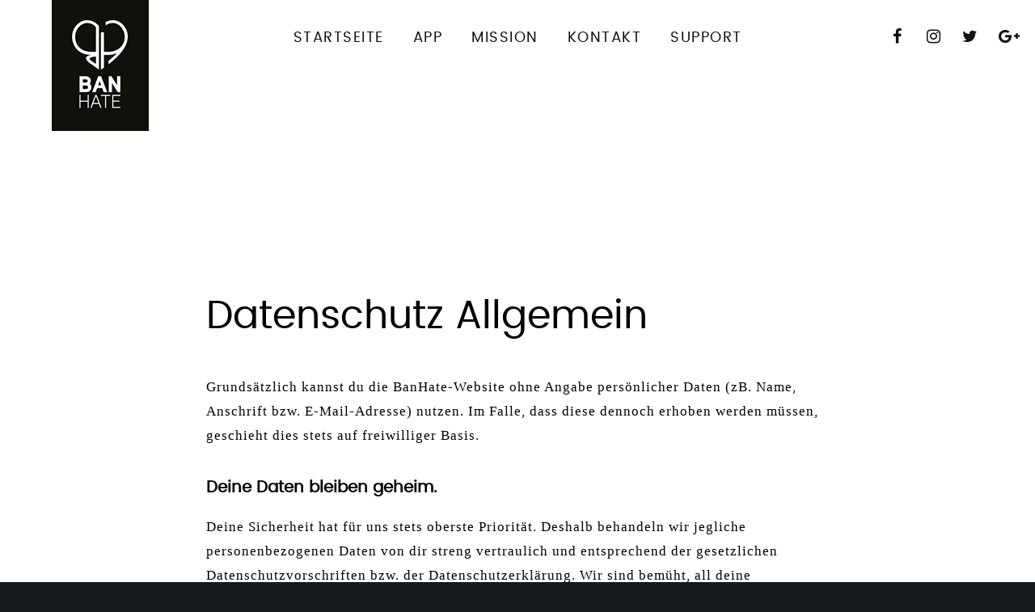

--- FILE ---
content_type: text/css
request_url: https://www.banhate.com/wp-content/themes/fildisi/css/glddggrs_brandnew.css
body_size: 392
content:

@font-face {
    /*font-family: 'poppinsregular';*/
	font-family: Poppins;
    src: url('https://www.banhate.com//wp-content/themes/fildisi/css/fonts/poppins-regular-webfont.woff2') format('woff2'),
         url('https://www.banhate.com//wp-content/themes/fildisi/css/fonts/poppins-regular-webfont.woff') format('woff');

}
@font-face {
    font-family: Hind;
    src: url('https://www.banhate.com//wp-content/themes/fildisi/css/fonts/hind-regular-webfont.woff2') format('woff2'),
         url('https://www.banhate.com//wp-content/themes/fildisi/css/fonts/hind-regular-webfont.woff') format('woff');
}

.specialheadline h3 {
	font-weight: 300;
    letter-spacing: 1px;
    padding-bottom: 50px;
    padding-top: 50px;
}
#submenue_meldung h3 {
	font-weight: 300;
	color: #FFF!important;
    letter-spacing: 1px;
    padding-bottom: 0px;
    padding-top: 50px;
}
#submenue_meldung p {
	text-align: center;
	color: #FFF;
	font-size: 20px!important;
	max-width: 400px;
	margin: 0 auto;
	padding-bottom: 50px;
	display: block;
	width: 90%;
}
body.page-id-4162 #eut-content form span:not(.eut-heading-color),
body.page-id-1990 #datenschutz .wpcf7-list-item-label {
    color: #000!important;
    letter-spacing: 1px!important;
    line-height: 140%;
    font-size: 13px;
    font-weight: 400;
	display: inline-block;
}
#datenschutz {
	padding-left: 17px;
	padding-bottom: 50px;
}
#datenschutz input {
    position: absolute;
    margin-left: -20px;
}

--- FILE ---
content_type: text/css
request_url: https://www.banhate.com/wp-content/themes/fildisi/css/theme-style.css?ver=1.1.0
body_size: 29340
content:
/* =========================================================================== */


/*

- Typography
- Increase Headings
- Inputs
- Top Bar
- Main Header
--- Responsive Header
--- Sticky Header
--- Sticky Header Add Transition
--- Simple Sticky Header
--- Advanced Sticky Header
--- Fildisi Sticky Header
--- Side Header
- Logo
- Main Menu
--- Main Menu Types
--- Mega Menu
--- Menu Description
--- Assign Menu
--- Responsive Menu
--- Advanced Hidden Menu
--- Slide or Toggle Menu
- Header Elements
- Responsive Header Elements
- Page Title & Feature Section
--- Page Title & Feature Section Custom Heights
--- Page Title & Feature Section Positions
--- Page Title & Feature Section Content Wrapper
--- Page Title & Feature Content Sizes
--- Feature Section Buttons
--- Feature Section Graphic
--- Feature Animation Content
--- Feature Slider Navigation
- Single Post
--- Single Post Title
--- Single Post Media
--- Single Post Tags
--- Single Post Author
--- Single Post Comments
--- Single Post Comment Form
--- Single Post Related
- Single Portfolio
- Single Related
- Single Social Bar
- Single Navigation Bar
- Pagination
- Breadcrumbs
- Page With Sidebar
- Hidden Area ( Side Area & Responsive Menu )
- Close Button
- Page Modal
--- Search Modal
--- Socials Modal
--- Language Modal
--- Login Modal
- Animate Page Mask
- Contact Form Styles
- Anchor Menu
- Section Navigation
- Main Content
- Footer
--- Footer Bar
- Paraller
- Background Image
- Background Image Sizes
- Background Video
- Background Overlay
- Section Separators
- Page Overlay
- Hover Overlay
- Hover Zoom Effect
- Image Hover General Settings
--- Hover 01
--- Hover 02
--- Hover 03
--- Hover 04
--- Hover 05
--- Hover 06
--- Hover 07
- Main Loader
- Zoom Effect
- Go to Section
- Back to Top
- Basic Shapes ( Round - Extra Round - Circle )
- Fildisi Icon Library
- Video Icon
- Magnific Popup
- Animations
- Full Page
- Pilling Page
- Framed Layout
- Grid Settings
--- Section Settings
--- Row Settings
--- Columns
--- Columns Gap
--- Responsive Columns Positions
--- Grid Responsive
- Print
--- General Print
*/

/* =========================================================================== */




/* http://meyerweb.com/eric/tools/css/reset/
   v2.0 | 20110126
   License: none (public domain)
*/

html, body, div, span, applet, object, iframe,
h1, h2, h3, h4, h5, h6, p, blockquote, pre,
a, abbr, acronym, address, big, cite, code,
del, dfn, em, img, ins, kbd, q, s, samp,
small, strike, strong, sub, sup, tt, var,
b, u, i, center,
dl, dt, dd, ol, ul, li,
fieldset, form, label, legend,
table, caption, tbody, tfoot, thead, tr, th, td,
article, aside, canvas, details, embed,
figure, figcaption, footer, header, hgroup,
menu, nav, output, ruby, section, summary,
time, mark, audio, video {
	margin: 0;
	padding: 0;
	border: 0;
	font-size: 100%;
	font: inherit;
	vertical-align: baseline;
}

/* HTML5 display-role reset for older browsers */
article, aside, details, figcaption, figure,
footer, header, hgroup, menu, nav, section {
	display: block;
}

body {
	line-height: 1;
}

html, body {
	overflow-x: hidden;
}

ol, ul {
	list-style: none;
}

table {
	border-collapse: collapse;
	border-spacing: 0;
}


/**
* 2.0 - Basic Typography
* ----------------------------------------------------------------------------
*/

html {
	font-size: 16px;
}

@media only screen and (max-width: 1200px) {
	html {
		font-size: 10px;
	}
}

@media only screen and (max-width: 767px) {
	html {
		font-size: 8px;
	}
}

body {
	-webkit-font-smoothing: antialiased;
	-moz-osx-font-smoothing: grayscale;
	-webkit-text-size-adjust: 100%;
}

p {
	position: relative;
	margin-bottom: 30px;
}

p:last-child {
	margin-bottom: 0;
}

p:empty {
	display: none;
}

p.eut-pull-left,
p.eut-pull-right {
	position: relative;
	width: 40%;
	margin-bottom: 0;
	font-size: 14px;
	line-height: 30px;
	opacity: 0.7;
}

p.eut-pull-left {
	position: relative;
	float: left;
	margin-left: -30px;
	padding: 30px 30px 30px 0;
}

p.eut-pull-right {
	position: relative;
	float: right;
	margin-right: -30px;
	padding: 30px 0 30px 30px;
}

@media only screen and (max-width: 767px) {
	p.eut-pull-left,
	p.eut-pull-right {
		float: none;
		margin: 0 0 30px 0;
		width: 100%;
		padding: 0;
	}
}

p.eut-dropcap:first-letter {
	float: left;
	line-height: 1em !important;
	padding: 0px 18px 0px 0px;
	margin-bottom: 0;
}

/*	Links  */

a {
	text-decoration: none;
	outline: 0;
	-webkit-tap-highlight-color: rgba(0,0,0,0);
}

a:hover,
a:focus,
a:visited {
	text-decoration: none;
}

/* More Link*/

.more-link {
	display: block;
	margin-top: 10px;
}

/*	List  */

ul {
	list-style: disc;
}

ol {
	list-style: decimal;
}

ul,
ol {
	margin-bottom: 28px;
	margin-left:20px;
	line-height: 30px;
}

li > ul,
li > ol {
	margin-bottom: 0;
	margin-left:20px;
}

/*	Blockquote  */

blockquote {
	margin-bottom: 30px;
}

blockquote:last-child {
	margin-bottom: 0;
}

p + blockquote {
	margin-top: 30px;
}

hr + blockquote {
	margin-top: 30px;
}

.eut-quote-text,
blockquote p {
	padding-left: 28px;
	padding-top: 5px;
	padding-bottom: 5px;
	border-left: 2px solid;
}


/* Other elements */

cite,
em,
var,
address,
dfn {
	font-style: italic;
}

address {
	margin-bottom: 30px;
}

dl {
	margin-bottom: 30px;
}
dt {
	font-family: inherit;
}

dd {
	padding-left: 15px;
}

.sticky {}
.bypostauthor {}

code,
kbd,
tt,
var,
samp,
pre {
	font-family: "Courier New", Courier, monospace;
	-webkit-hyphens: none;
	-moz-hyphens:    none;
	-ms-hyphens:     none;
	hyphens:         none;
}

pre {
	display: block;
	clear: both;
	overflow: auto;
	padding: 20px;
	font-size: 14px;
	line-height: 30px;
	white-space: pre;
	overflow-x: auto;
	height: auto;
	margin: 30px 0;
	color: #525455;
	background-color: #EDF0F3;
	background-color: rgba(225,227,229,0.25);
}

sup{
	vertical-align: super;
	font-size: smaller;
}

sub{
	vertical-align: sub;
	font-size: smaller;
}

strong {
	font-weight: bold;
}

cite,
code {
	letter-spacing: 0.300em;
}

/**
 * 3.0 - Aligns
 * ----------------------------------------------------------------------------
 */

.eut-align-left {
	text-align: left;
}

.eut-align-right {
	text-align: right;
}

.eut-align-center {
	text-align: center;
}

.alignleft,
img.alignleft {
	float: left;
	margin-right: 20px;
}

.alignright,
img.alignright {
	float: right;
	margin-left: 20px;
}

.aligncenter,
img.aligncenter {
	display: block;
	margin-left: auto;
	margin-right: auto;
	margin-bottom: 30px;
}

img.eut-pull-left {
    float: left;
    margin-left: -30px;
    padding: 15px 0;
}

img.eut-pull-right {
    float: right;
    margin-right: -30px;
    padding: 15px 0;
}


/**
* Inputs
* ----------------------------------------------------------------------------
*/
.input-text,
input[type="text"],
input[type="input"],
input[type="password"],
input[type="email"],
input[type="number"],
input[type="date"],
input[type="url"],
input[type="tel"],
input[type="search"],
textarea,
select {
	-webkit-border-radius: 0;
	-moz-border-radius: 0;
	-o-border-radius: 0;
	border-radius: 0;
	-webkit-box-shadow: inset 0 0 0 0 rgba(0,0,0,0);
	box-shadow: inset 0 0 0 0 rgba(0,0,0,0);
	position: relative;
	z-index: 2;
}

input[type="text"]:focus,
input[type="password"]:focus,
input[type="email"]:focus,
input[type="number"]:focus,
input[type="date"]:focus,
input[type="url"]:focus,
input[type="tel"]:focus,
input[type="search"]:focus,
textarea:focus {
	outline: none;
}

fieldset {

}

legend {
	white-space: normal;
}


/**
* Buttons
* ----------------------------------------------------------------------------
*/
input[type=submit] {
	-webkit-appearance: none;
}


input[type="submit"],
.eut-btn {
	display: inline-block;
	border: none;
	cursor: pointer;
}

 /**
 * 10.0 - Tables
 * ----------------------------------------------------------------------------
 */
table {
	width: 100%;
	margin-bottom: 30px;
	border: 1px solid;
	border-collapse: collapse;
	cursor: default;
}

tr {
	-webkit-transition: background-color 0.2s ease;
	transition: background-color 0.2s ease;
	border-bottom: 1px solid;
}

td,
th {
	padding: 10px 20px 10px 20px;
	line-height: 1.5;
	border-right: 1px solid;
	text-align: center;
}

th:last-child {
	border: none;
}

/* Responsive images. */
img {
	-ms-interpolation-mode: bicubic;
	border: 0;
	max-width: 100%;
	height: auto;
}


.comment-content img,
.entry-content img,
.entry-summary img,
.widget img,
.wp-caption {
	max-width: 100%;
}

/**
 * Make sure images with WordPress-added height and width attributes are
 * scaled correctly.
 */

.comment-content img[height],
.entry-content img,
.entry-summary img,
img[class*="align"],
img[class*="wp-image-"],
img[class*="attachment-"] {
	height: auto;
	display: block;
}

.size-full,
.size-large,
.size-medium,
.size-thumbnail,
.wp-post-image,
.post-thumbnail img {
	height: auto;
	max-width: 100%;
}

/* Embeds and iframes */

embed,
iframe,
object,
video {
	max-width: 100%;
	display: block;
}

p > embed,
p > iframe,
p > object,
span > embed,
span > iframe,
span > object {
	margin-bottom: 0;
}

/* Image Captions*/

.wp-caption {
	margin-bottom: 24px;
}

.wp-caption img[class*="wp-image-"] {
	display: block;
	margin: 0;
}

.wp-caption-text {
	display: block;
	font-size: 0.8em;
	opacity: 0.54;
	font-style: italic;
	margin: 0 auto;
	padding: 15px 0;
	text-align: left;
	line-height: 1.5;
	margin-bottom: 30px;
}

.wp-smiley {
	margin: 0 !important;
	max-height: 1em;
}

/* Gallery */
.gallery {
	margin: 0 -15px !important;
}
.gallery dl {
	margin-top: 0 !important;
}

.gallery dt {}

.gallery dd {}

.gallery dl a {}

.gallery dl img {
	width: 100%;
	max-width: 100%;
	height: auto;
	max-height: 100%;
	padding: 0 15px;
	border: none !important;
}

.gallery-caption {
	padding-left: 15px;
	padding-right: 15px;
}

/* Visibility & Accessibility
============================================================================= */
.eut-hidden {
	display: none;
}

.screen-reader-text {
	clip: rect(1px, 1px, 1px, 1px);
	height: 1px;
	overflow: hidden;
	position: absolute !important;
	width: 1px;
}

.screen-reader-text:focus {
	clip: auto !important;
	display: block;
	height: auto;
	left: 5px;
	top: 5px;
	width: auto;
	z-index: 100000; /* Above WP toolbar. */
}

/* Aligns & Float
============================================================================= */
.eut-vertical-top {
	vertical-align: top;
}

.eut-vertical-middle {
	vertical-align: middle;
}

.eut-vertical-bottom {
	vertical-align: bottom;
}

.eut-float-left {
	float: left;
}

.eut-float-right {
	float: right;
}

.eut-float-none {
	float: none;
}


/* Positions
============================================================================= */
.eut-position-left {
	float: left;
}

.eut-position-right {
	float: right;
}

.eut-position-center {
	float: left;
	position: absolute;
	left: 0;
	top: 0;
	width: 100%;
	height: 100%;
	text-align: center;
	z-index: 1;
}

.eut-position-center .eut-wrapper {
	display: inline-block;
	vertical-align: top;
}

.eut-rotate-90 {
	-webkit-transform-origin: 100% 0%;
	transform-origin: 100% 0%;
	-webkit-transform: rotate(90deg);
	transform: rotate(90deg);
}


/* With Scroll
============================================================================= */
.eut-with-scroll {
	overflow-y: hidden;
}


/* Margins & Paddings
============================================================================= */
.eut-margin-top-sm {
	margin-top: 2.500rem;
}

.eut-margin-bottom-sm {
	margin-bottom: 2.500rem;
}

.eut-margin-top-md {
	margin-top: 5.000rem;
}

.eut-margin-bottom-md {
	margin-bottom: 5.000rem;
}

.eut-padding-top-sm {
	padding-top: 2.500rem;
}

.eut-padding-bottom-sm {
	padding-bottom: 2.500rem;
}

.eut-padding-top-md {
	padding-top: 5.000rem;
}

.eut-padding-bottom-md {
	padding-bottom: 5.000rem;
}

/* Borders
============================================================================= */
.eut-border-top {
	border-top: 1px solid;
}

.eut-border-bottom {
	border-bottom: 1px solid;
}

.eut-border-left {
	border-left: 1px solid;
}

.eut-border-right {
	border-right: 1px solid;
}

/* =============================================================================
Special Styles
============================================================================= */
.eut-hover-underline {
	position: relative;
}

.eut-hover-underline:after {
	content: '';
	position: absolute;
	bottom: -3px;
	left: 50%;
	width: 0;
	height: 2px;
	visibility: hidden;
	-webkit-transform: translateX(-50%);
	-moz-transform:    translateX(-50%);
	-ms-transform:     translateX(-50%);
	-o-transform:      translateX(-50%);
	transform:         translateX(-50%);
	-webkit-transition : all .3s;
	-moz-transition    : all .3s;
	-ms-transition     : all .3s;
	-o-transition      : all .3s;
	transition         : all .3s;
	background-color: #000000;
}

.eut-hover-underline:hover:after {
	visibility: visible;
	width: 100%;
}

.eut-drop-shadow {
	-webkit-box-shadow: 0px 0px 50px 0px rgba(0,0,0,0.25);
	-moz-box-shadow: 0px 0px 50px 0px rgba(0,0,0,0.25);
	box-shadow: 0px 0px 50px 0px rgba(0,0,0,0.25);
}


/* =============================================================================
- Typography
============================================================================= */
h1,h2,h3,h4,h5,h6,
.eut-h1,
.eut-h2,
.eut-h3,
.eut-h4,
.eut-h5,
.eut-h6,
.eut-subtitle-text {
	margin-bottom: 18px;
}

h1, .eut-h1,
h2, .eut-h2 {
	margin-bottom: 18px;
}

h3, .eut-h3,
h4, .eut-h4 {
	margin-bottom: 15px;
}

h5, .eut-h5,
h6, .eut-h6 {
	margin-bottom: 10px;
}

.eut-subtitle {
	margin-bottom: 8px;
}

h1:last-child,
h2:last-child,
h3:last-child,
h4:last-child,
h5:last-child,
h6:last-child,
.eut-h1:last-child,
.eut-h2:last-child,
.eut-h3:last-child,
.eut-h4:last-child,
.eut-h5:last-child,
.eut-h6:last-child,
.eut-subtitle:last-child,
.eut-subtitle-text:last-child {
	margin-bottom: 0px;
}

.eut-small-title {
	font-size: 18px;
	line-height: 24px;
}

.eut-small-text {
	line-height: 1.2;
}

.eut-list-divider {
	font-size: 0;
}
.eut-list-divider li {
	margin: 0 !important;
	display: inline-block;
	vertical-align: middle;
}

.eut-list-divider li:after {
	content: '/';
	margin: 0 0.455em;
	opacity: 0.5;
}

.eut-list-divider li:last-child:after {
	display: none;
}


/* =============================================================================
- Increase Headings
============================================================================= */
.eut-increase-heading > span {
	line-height: 1.200em;
}

.eut-increase-heading.eut-heading-120 > span {
	font-size: 120%;
}

.eut-increase-heading.eut-heading-140 > span {
	font-size: 140%;
}

.eut-increase-heading.eut-heading-160 > span {
	font-size: 160%;
}

.eut-increase-heading.eut-heading-180 > span {
	font-size: 180%;
}

.eut-increase-heading.eut-heading-200 > span {
	font-size: 200%;
}

.eut-increase-heading.eut-heading-250 > span {
	font-size: 250%;
}

.eut-increase-heading.eut-heading-300 > span {
	font-size: 300%;
}


/* =============================================================================
- Inputs
============================================================================= */
#eut-theme-wrapper input[type="text"],
#eut-theme-wrapper input[type="input"],
#eut-theme-wrapper input[type="password"],
#eut-theme-wrapper input[type="number"],
#eut-theme-wrapper input[type="email"],
#eut-theme-wrapper input[type="number"],
#eut-theme-wrapper input[type="url"],
#eut-theme-wrapper input[type="tel"],
#eut-theme-wrapper input[type="search"],
#eut-theme-wrapper input[type="date"],
#eut-theme-wrapper textarea,
#eut-theme-wrapper select,
#eut-theme-wrapper .select2-choice {
	-webkit-appearance: none;
	-moz-appearance:    none;
	border: 1px solid;
	padding: 16px 20px;
	outline: none;
	color: inherit;
	margin: 0;
	width: 100%;
	font-size: 12px;
	font-family: inherit;
	margin-bottom: 20px;
	background: transparent;
	border-radius: 0;
	border-color: inherit;
	min-height: 42px;
}

#eut-theme-wrapper input[type="number"] {
    -moz-appearance:textfield;
}

#eut-theme-wrapper input::-webkit-outer-spin-button,
#eut-theme-wrapper input::-webkit-inner-spin-button {
    -webkit-appearance: none;
    margin: 0;
}

#eut-theme-wrapper input[type="text"]:focus,
#eut-theme-wrapper input[type="password"]:focus,
#eut-theme-wrapper input[type="email"]:focus,
#eut-theme-wrapper input[type="number"]:focus,
#eut-theme-wrapper input[type="url"]:focus,
#eut-theme-wrapper input[type="tel"]:focus,
#eut-theme-wrapper input[type="search"]:focus,
#eut-theme-wrapper input[type="date"]:focus,
#eut-theme-wrapper textarea:focus {
	color: inherit;
}

/* Date Input */
#eut-theme-wrapper input[type="date"] {
	line-height: 15px;
}

::-webkit-inner-spin-button {
	display: none;
}

::-webkit-calendar-picker-indicator {
	background: none;
}

#eut-theme-wrapper .select2-choice {
	padding: 10px 14px;
}

::-webkit-input-placeholder {
	color: inherit;
	opacity: 0.5;
}

:-moz-placeholder { /* Firefox 18- */
	color: inherit;
	opacity: 0.5;
}

::-moz-placeholder {  /* Firefox 19+ */
	color: inherit;
	opacity: 0.5;
}

:-ms-input-placeholder {
	color: inherit;
	opacity: 0.5;
}

#eut-theme-wrapper select  {
	background-image: url(../images/graphics/select-icon.png);
	background-position: center right;
	background-repeat: no-repeat;
	text-indent: 0;
	min-height: 30px;
}

#eut-theme-wrapper select option {
    color: #000000;
}

#eut-theme-wrapper select[multiple] {
	background-image: none;
}

/* Search */
.eut-search {
	position: relative;
	display: block;
	max-width: 430px;
	margin: 0 auto;
}

#eut-theme-wrapper .eut-search input[type='text'] {
	width: 100%;
	height: 50px;
	padding-right: 50px;
	margin-bottom: 0;
}

#eut-theme-wrapper .eut-search button[type='submit'] {
	width: 38px;
	height: 38px;
	line-height: 38px;
	font-size: 18px;
	position: absolute;
	border: none;
	top: 4px;
	right: 6px;
	padding: 0;
	cursor: pointer;
	z-index: 3;
	outline: 0;
	margin-top: 2px;
	background-color: transparent;
	-webkit-transition : all .3s;
	-moz-transition    : all .3s;
	-ms-transition     : all .3s;
	-o-transition      : all .3s;
	transition         : all .3s;
}

#eut-theme-wrapper .eut-search button[type='submit'] i {
	font-size: inherit;
	line-height: inherit;
}


/* =============================================================================
- Top Bar
============================================================================= */
#eut-top-bar {
	position: relative;
	width: 100%;
	top: 0;
	z-index: 9998;
}

/* Sticky Top Bar */
#eut-top-bar.eut-sticky-topbar.eut-fixed .eut-wrapper {
	position: fixed;
	width: 100%;
	top: 0;
	z-index: 9999;
}

/* Device Sticky Top Bar */
@media only screen and (max-width: 1023px) {
	#eut-top-bar.eut-device-sticky-topbar.eut-fixed {
		position: fixed;
	}
}


#eut-top-bar ul {
	margin: 0;
	list-style: none;
	line-height: 1.2;
}

#eut-top-bar ul p {
	font-size: 13px;
	line-height: 1.2;
}

#eut-top-bar .eut-top-bar-menu {
	font-size: 10px;
}

#eut-top-bar ul.eut-left-side {
	float: left;
	text-align: left;
	width: 50%;
}

#eut-top-bar ul.eut-right-side {
	float: right;
	text-align: right;
	width: 50%;
}

#eut-top-bar ul li.eut-topbar-item,
#eut-top-bar ul li.eut-topbar-item li,
#eut-top-bar ul li.eut-topbar-item > a {
	display: inline-block;
	vertical-align: middle;
}

#eut-top-bar ul.eut-left-side li.eut-topbar-item {
	margin-right: 15px;
}

#eut-top-bar ul.eut-left-side li.eut-topbar-item ul li {
	margin-right: 15px;
}

#eut-top-bar ul.eut-left-side li.eut-topbar-item:last-child,
#eut-top-bar ul.eut-left-side li.eut-topbar-item ul li:last-child {
	margin-right: 0;
}

#eut-top-bar ul.eut-right-side li.eut-topbar-item {
	margin-left: 15px;
}

#eut-top-bar ul.eut-right-side li.eut-topbar-item ul li {
	margin-left: 15px;
}

#eut-top-bar ul.eut-right-side li.eut-topbar-item:first-child,
#eut-top-bar ul.eut-right-side li.eut-topbar-item ul li:first-child {
	margin-left: 0;
}

#eut-top-bar.eut-fullwidth .eut-container {
	padding-left: 30px;
	padding-right: 30px;
}

/* Language */
#eut-top-bar .eut-language > li {
	position: relative;
	font-size: 10px;
}

#eut-top-bar .eut-language > li > ul {
	position: absolute;
	z-index: 5;
	min-width: 160px;
	padding: 10px 0;
	top: 100%;
	-webkit-box-shadow: 0px 0px 5px rgba(0,0,0,0.20);
	box-shadow: 0px 0px 5px rgba(0,0,0,0.20);

	-webkit-animation-duration: .15s;
	-moz-animation-duration: .15s;
	-o-animation-duration: .15s;
	animation-duration: .15s;

	-webkit-animation-fill-mode: both;
	-moz-animation-fill-mode: both;
	-o-animation-fill-mode: both;
	animation-fill-mode: both;

	-webkit-animation-name: menu_animation;
	-moz-animation-name: menu_animation;
	-o-animation-name: menu_animation;
	animation-name: menu_animation;
	display: none;
}

@-webkit-keyframes menu_animation {
  from {
    opacity: 0;
  }

  50% {
    opacity: 1;
  }
}

@keyframes menu_animation {
  from {
    opacity: 0;
  }

  50% {
    opacity: 1;
  }
}

#eut-top-bar .eut-language > li:hover > ul {
	display: block;
}

#eut-top-bar .eut-left-side .eut-language > li > ul {
	left: -15px;
}

#eut-top-bar .eut-right-side .eut-language > li > ul {
	right: -15px;
}

#eut-top-bar .eut-language img,
#eut-top-bar .eut-language span {
	vertical-align: middle;
	display: inline-block;
}

#eut-top-bar .eut-language img {
	margin-right: 5px;
	margin-top: -4px;
}

#eut-top-bar .eut-language > li > ul li {
	display: block;
}

#eut-top-bar .eut-language > li > ul li a {
	display: block;
	padding: 15px;
}

/* Menu */
#eut-top-bar .eut-top-bar-menu li {
	position: relative;
}

#eut-top-bar .eut-top-bar-menu ul.sub-menu {
	position: absolute;
	z-index: 5;
	min-width: 180px;
	padding: 10px 0;
	top: 100%;
	-webkit-box-shadow: 0px 0px 5px rgba(0,0,0,0.20);
	box-shadow: 0px 0px 5px rgba(0,0,0,0.20);

	-webkit-animation-duration: .15s;
	-moz-animation-duration: .15s;
	-o-animation-duration: .15s;
	animation-duration: .15s;

	-webkit-animation-fill-mode: both;
	-moz-animation-fill-mode: both;
	-o-animation-fill-mode: both;
	animation-fill-mode: both;

	-webkit-animation-name: menu_animation;
	-moz-animation-name: menu_animation;
	-o-animation-name: menu_animation;
	animation-name: menu_animation;
	display: none;
}

#eut-top-bar .eut-top-bar-menu > ul > li:hover > ul.sub-menu {
	display: block;
}


#eut-top-bar .eut-left-side .eut-top-bar-menu ul.sub-menu {
	left: -15px;
}

#eut-top-bar .eut-right-side .eut-top-bar-menu ul.sub-menu {
	right: -15px;
}

#eut-top-bar .eut-top-bar-menu ul.sub-menu li {
	display: block;
}

#eut-top-bar .eut-top-bar-menu ul.sub-menu li:after {
	display: none;
}

#eut-top-bar .eut-top-bar-menu ul.sub-menu li a {
	display: block;
	padding: 15px;
}

@media only screen and (max-width: 767px) {

	#eut-top-bar ul.eut-left-side,
	#eut-top-bar ul.eut-right-side {
		float: none;
		width: auto;
		text-align: center;
	}
	#eut-top-bar ul li.eut-topbar-item + li.eut-topbar-item {
		margin-top: 5px;
	}

}


/* =============================================================================
- Main Header
============================================================================= */
#eut-header {
	position: relative;
	z-index: 9998;
}

/* Full Width Header */
#eut-header.eut-fullwidth #eut-main-header:not(.eut-side-default) .eut-container,
#eut-header.eut-fullwidth #eut-responsive-header .eut-container {
	padding-left: 1.875rem;
	padding-right: 1.563rem;
}

#eut-header.eut-fullwidth #eut-main-header.eut-header-default .eut-container {
	position: static;
}

@media only screen and (max-width: 1200px) {
	#eut-main-header.eut-header-default .eut-container {
		position: static;
	}
}

#eut-main-header {
	width: 100%;
	top: 0;
	left: auto;
	position: relative;
	z-index: 4;
	border-bottom: 1px solid;
	-webkit-backface-visibility : hidden;
	-moz-backface-visibility    : hidden;
	-ms-backface-visibility     : hidden;
}

#eut-header.eut-header-below #eut-main-header,
#eut-header.eut-header-below #eut-main-header .eut-header-elements {
	border: none;
}


#eut-bottom-header {
	border-top: 1px solid;
	width: 100%;
	top: 0;
	left: auto;
	position: relative;
	z-index: 4;
}


/* =============================================================================
--- Responsive Header
============================================================================= */
#eut-responsive-header {
	display: none;
}

#eut-responsive-header #eut-main-responsive-header {
	width: 100%;
	top: 0;
	left: auto;
	position: relative;
	z-index: 1000;
}


/* =============================================================================
--- Advanced Hidden Menu
============================================================================= */
#eut-header.eut-advanced-hidden-menu #eut-main-header {
	-webkit-transition : background-color .7s, border-color .7s;
	-moz-transition    : background-color .7s, border-color .7s;
	-ms-transition     : background-color .7s, border-color .7s;
	-o-transition      : background-color .7s, border-color .7s;
	transition         : background-color .7s, border-color .7s;
}

#eut-header.eut-header-hover #eut-main-header .eut-logo .eut-wrapper img.eut-light,
#eut-header.eut-header-hover #eut-main-header .eut-logo .eut-wrapper img.eut-dark {
	display: none;
}

#eut-header.eut-header-hover #eut-main-header .eut-logo .eut-wrapper img.eut-default {
	display: block;
}

/* Hidden Menu Button */
#eut-header.eut-header-hover #eut-main-header .eut-hidden-menu-btn a .eut-item span:nth-child(1) {
	-webkit-transform: rotate(45deg);
	-moz-transform:    rotate(45deg);
	-ms-transform:     rotate(45deg);
	-o-transform:      rotate(45deg);
	transform:         rotate(45deg);
	top: 50%;
}

#eut-header.eut-header-hover #eut-main-header .eut-hidden-menu-btn a .eut-item span:nth-child(3) {
	-webkit-transform: rotate(-45deg);
	-moz-transform:    rotate(-45deg);
	-ms-transform:     rotate(-45deg);
	-o-transform:      rotate(-45deg);
	transform:         rotate(-45deg);
	top: 50%;
}

#eut-header.eut-header-hover #eut-main-header .eut-hidden-menu-btn a .eut-item span:nth-child(2) {
	opacity: 0;
	visibility: hidden;
}

/* Main Menu */
#eut-header.eut-advanced-hidden-menu #eut-main-header {
	overflow: hidden;
}

#eut-header.eut-advanced-hidden-menu.eut-open-menu #eut-main-header {
	overflow: visible;
}

#eut-header.eut-advanced-hidden-menu #eut-main-header #eut-main-menu .eut-first-level > a {
	visibility: hidden;
}

#eut-header.eut-advanced-hidden-menu #eut-main-header #eut-main-menu .eut-first-level.show > a {
	visibility: visible;
}

#eut-header.eut-advanced-hidden-menu #eut-main-header #eut-main-menu .eut-first-level > a .eut-item {
	visibility: hidden;
	opacity: 0;
	display: block;
	-webkit-transition : opacity .7s, visibility .7s;
	-moz-transition    : opacity .7s, visibility .7s;
	-ms-transition     : opacity .7s, visibility .7s;
	-o-transition      : opacity .7s, visibility .7s;
	transition         : opacity .7s, visibility .7s;
}

#eut-header.eut-advanced-hidden-menu #eut-main-header #eut-main-menu .eut-first-level.show > a .eut-item {
	visibility: visible;
	opacity: 1;
}

/* Header Elements */
#eut-header.eut-advanced-hidden-menu #eut-main-header .eut-header-elements-wrapper {
	opacity: 0;
	visibility: hidden;
	-webkit-transition : all .7s;
	-moz-transition    : all .7s;
	-ms-transition     : all .7s;
	-o-transition      : all .7s;
	transition         : all .7s;
}

#eut-header.eut-advanced-hidden-menu #eut-main-header .eut-header-elements-wrapper.show {
	opacity: 1;
	visibility: visible;
	-webkit-transition-delay: .1s;
	-moz-transition-delay:    .1s;
	-ms-transition-delay:     .1s;
	-o-transition-delay:      .1s;
	transition-delay:         .1s;
}

/* =============================================================================
--- Sticky Header
============================================================================= */
#eut-header.eut-fixed #eut-main-header {
	position: fixed;
}

#eut-responsive-header.eut-fixed #eut-main-responsive-header {
	position: fixed;
}

.eut-body.eut-boxed #eut-responsive-header.eut-fixed #eut-main-responsive-header {
	max-width: 90%;
}

/* =============================================================================
--- Sticky Header Add Transition
============================================================================= */
#eut-header.eut-sticky-animate #eut-main-header,
#eut-header.eut-sticky-animate #eut-main-header #eut-bottom-header,
#eut-header.eut-sticky-animate #eut-main-header .eut-logo,
#eut-header.eut-sticky-animate #eut-main-menu .eut-wrapper > ul > li > a,
#eut-header.eut-sticky-animate .eut-header-element > a, .eut-no-assigned-menu {
	-webkit-transition : all .3s;
	-moz-transition    : all .3s;
	-ms-transition     : all .3s;
	-o-transition      : all .3s;
	transition         : all .3s;
	-webkit-backface-visibility : hidden;
	-moz-backface-visibility    : hidden;
	-ms-backface-visibility     : hidden;
}

/* =============================================================================
--- Simple Sticky Header
============================================================================= */
#eut-header #eut-main-header.eut-simple-sticky.eut-header-default,
#eut-header #eut-main-header.eut-simple-sticky #eut-bottom-header {
	-webkit-transition : background-color .3s, border-color .3s;
	-moz-transition    : background-color .3s, border-color .3s;
	-ms-transition     : background-color .3s, border-color .3s;
	-o-transition      : background-color .3s, border-color .3s;
	transition         : background-color .3s, border-color .3s;
}


/* =============================================================================
--- Advanced Sticky Header
============================================================================= */
#eut-header #eut-main-header.eut-advanced-sticky.eut-header-default,
#eut-header #eut-main-header.eut-advanced-sticky.eut-header-logo-top,
#eut-header #eut-main-header.eut-advanced-sticky #eut-bottom-header {
	-webkit-transition : transform .5s, background-color .3s, border-color .3s;
	-moz-transition    : transform .5s, background-color .3s, border-color .3s;
	-ms-transition     : transform .5s, background-color .3s, border-color .3s;
	-o-transition      : transform .5s, background-color .3s, border-color .3s;
	transition         : transform .5s, background-color .3s, border-color .3s;
}

/* =============================================================================
--- Fildisi Sticky Header
============================================================================= */
#eut-fildisi-sticky-header {
	position: fixed;
	width: 100%;
	top: 0;
}

@media only screen and (max-width: 1023px) {
	#eut-fildisi-sticky-header {
		display: none;
	}
}

#eut-header.eut-fixed #eut-main-header.eut-fildisi-sticky {
	display: none;
}

#eut-header #eut-fildisi-sticky-header .eut-header-elements:not(.eut-safe-button-element) {
	display: none;
	opacity: 0;
	-webkit-animation: fildisi_header_fade_in .3s forwards .3s;
	-moz-animation:    fildisi_header_fade_in .3s forwards .3s;
	-o-animation:      fildisi_header_fade_in .3s forwards .3s;
	animation:         fildisi_header_fade_in .3s forwards .3s;
}

#eut-header #eut-fildisi-sticky-header .eut-header-elements:not(.eut-safe-button-element):last-child {
	padding-right: 1.563rem;
}

#eut-header.eut-sticky-header.eut-scroll-up #eut-fildisi-sticky-header .eut-header-elements:not(.eut-safe-button-element) {
	display: block;
}

#eut-header.eut-sticky-header #eut-main-header {
    -webkit-box-shadow: 0px 6px 30px 0px rgba(0,0,0,0.1);
    -moz-box-shadow: 0px 6px 30px 0px rgba(0,0,0,0.1);
    box-shadow: 0px 6px 30px 0px rgba(0,0,0,0.1);
}

#eut-header #eut-fildisi-sticky-header:before {
	content: '';
	position: absolute;
	top: 0;
	left: 0;
	width: 100%;
	-webkit-transform: translateY(-100%);
	-moz-transform:    translateY(-100%);
	-ms-transform:     translateY(-100%);
	-o-transform:      translateY(-100%);
	transform:         translateY(-100%);
	-webkit-transition : all .3s;
	-moz-transition    : all .3s;
	-ms-transition     : all .3s;
	-o-transition      : all .3s;
	transition         : all .3s;
}

#eut-header.eut-sticky-header.eut-scroll-up #eut-fildisi-sticky-header:before {
	-webkit-transform: translateY(0);
	-moz-transform:    translateY(0);
	-ms-transform:     translateY(0);
	-o-transform:      translateY(0);
	transform:         translateY(0);
}

#eut-fildisi-sticky-header .eut-logo {
	text-align: center;
	-webkit-transform: translateX(-100%);
	-moz-transform:    translateX(-100%);
	-ms-transform:     translateX(-100%);
	-o-transform:      translateX(-100%);
	transform:         translateX(-100%);
	-webkit-transition : all .3s;
	-moz-transition    : all .3s;
	-ms-transition     : all .3s;
	-o-transition      : all .3s;
	transition         : all .3s;
	visibility: hidden;
}

#eut-header.eut-scroll-down #eut-fildisi-sticky-header .eut-logo,
#eut-header.eut-scroll-up #eut-fildisi-sticky-header .eut-logo {
	-webkit-transform: translateX(0px);
	-moz-transform:    translateX(0px);
	-ms-transform:     translateX(0px);
	-o-transform:      translateX(0px);
	transform:         translateX(0px);
	visibility: visible;
}

#eut-fildisi-sticky-header .eut-logo .eut-wrapper {
	display: inline-block;
	vertical-align: top;
	opacity: 0;
}

#eut-header.eut-scroll-down #eut-fildisi-sticky-header .eut-logo .eut-wrapper,
#eut-header.eut-scroll-up #eut-fildisi-sticky-header .eut-logo .eut-wrapper {
	-webkit-animation: fildisi_header_fade_in .3s forwards .3s;
	-moz-animation:    fildisi_header_fade_in .3s forwards .3s;
	-o-animation:      fildisi_header_fade_in .3s forwards .3s;
	animation:         fildisi_header_fade_in .3s forwards .3s;
}

#eut-fildisi-sticky-header .eut-header-elements {
	text-align: center;
	border: none;
	margin: 0;
}

#eut-fildisi-sticky-header .eut-header-element > a.eut-safe-button {
    display: inline-block;
	padding-left: 0;
	padding-right: 0;
	-webkit-transform: translateX(100%);
	-moz-transform:    translateX(100%);
	-ms-transform:     translateX(100%);
	-o-transform:      translateX(100%);
	transform:         translateX(100%);
	-webkit-transition : all .3s;
	-moz-transition    : all .3s;
	-ms-transition     : all .3s;
	-o-transition      : all .3s;
	transition         : all .3s;
	visibility: hidden;
}

#eut-header.eut-scroll-down #eut-fildisi-sticky-header .eut-header-element > a.eut-safe-button,
#eut-header.eut-scroll-up #eut-fildisi-sticky-header .eut-header-element > a.eut-safe-button {
	-webkit-transform: translateX(0px);
	-moz-transform:    translateX(0px);
	-ms-transform:     translateX(0px);
	-o-transform:      translateX(0px);
	transform:         translateX(0px);
	visibility: visible;
}

#eut-header #eut-fildisi-sticky-header .eut-header-element > a.eut-safe-button .eut-item {
	opacity: 0;
}

#eut-header.eut-scroll-down #eut-fildisi-sticky-header .eut-header-element > a.eut-safe-button .eut-item,
#eut-header.eut-scroll-up #eut-fildisi-sticky-header .eut-header-element > a.eut-safe-button .eut-item {
	-webkit-animation: fildisi_header_fade_in .3s forwards .3s;
	-moz-animation:    fildisi_header_fade_in .3s forwards .3s;
	-o-animation:      fildisi_header_fade_in .3s forwards .3s;
	animation:         fildisi_header_fade_in .3s forwards .3s;
}

#eut-header #eut-fildisi-sticky-header #eut-fildisi-sticky-menu {
	display: none;
	opacity: 0;
}

#eut-header #eut-fildisi-sticky-header #eut-fildisi-sticky-menu.eut-position-right {
	padding-right: 1.875rem;
}

#eut-header.eut-sticky-header.eut-scroll-up #eut-fildisi-sticky-header #eut-fildisi-sticky-menu {
	display: block;
	-webkit-animation: fildisi_header_fade_in .3s forwards .3s;
	-moz-animation:    fildisi_header_fade_in .3s forwards .3s;
	-o-animation:      fildisi_header_fade_in .3s forwards .3s;
	animation:         fildisi_header_fade_in .3s forwards .3s;
}

/* Animation */
@-webkit-keyframes fildisi_header_fade_in {
	0% { opacity: 0; }
	100% { opacity: 1; }
}

@-moz-keyframes fildisi_header_fade_in {
	0% { opacity: 0; }
	100% { opacity: 1; }
}

@-o-keyframes fildisi_header_fade_in {
	0% { opacity: 0; }
	100% { opacity: 1; }
}

@keyframes fildisi_header_fade_in {
	0% { opacity: 0; }
	100% { opacity: 1; }
}

/* =============================================================================
--- Side Header
============================================================================= */
@media only screen and (min-width: 960px) {

	#eut-theme-wrapper.eut-header-side .eut-container,
	#eut-theme-wrapper.eut-header-side #eut-content.eut-left-sidebar .eut-content-wrapper,
	#eut-theme-wrapper.eut-header-side #eut-content.eut-right-sidebar .eut-content-wrapper {
		width: 90%;
		max-width: 1170px;
	}

}

#eut-theme-wrapper.eut-header-side .eut-header-element {
	float: none;
	display: inline-block;
}

#eut-main-header.eut-header-side {
	position: fixed;
	width: 280px;
	top: 0;
	left: 0;
	height: 100%;
	z-index: 100;
	overflow: hidden;
	-webkit-backface-visibility : hidden;
	-moz-backface-visibility    : hidden;
	-ms-backface-visibility     : hidden;
}

#eut-main-header.eut-header-side .eut-main-header-wrapper {
	position: absolute;
	top: 0;
	bottom: 0;
	left: 0;
	right: 0;
	width: 100%;
	height: 95%;
	height: calc(100% - 120px);
	padding-right: 30px;
	overflow-y: scroll;
	-webkit-overflow-scrolling: touch;
	z-index: 5;
}

#eut-main-header.eut-header-side .eut-wrapper {
	position: relative;
	z-index: 5;
}


/* Logo  Aligns */
#eut-main-header.eut-header-side .eut-logo {
	float: none;
}

#eut-main-header.eut-header-side .eut-logo .eut-wrapper {
	position: relative;
	display: inline-block;
}

#eut-main-header.eut-header-side .eut-logo.eut-position-left {
	float: none;
	text-align: left;
}

#eut-main-header.eut-header-side .eut-logo.eut-position-right {
	float: none;
	text-align: right;
}

#eut-main-header.eut-header-side .eut-logo.eut-position-center {
	position: relative;
	height: auto;
	z-index: 10
}


/* Boxed */
body.eut-boxed #eut-theme-wrapper.eut-header-side #eut-main-header.eut-header-side {
	left: auto;
	margin-left: -280px;
}

body.eut-boxed #eut-theme-wrapper.eut-header-side .eut-container {
	max-width: 80%;
}

#eut-main-header.eut-header-side .eut-content {
	position: relative;
}

#eut-main-header.eut-header-side .eut-header-elements-wrapper {
	position: absolute;
	left: 0;
	right: 0;
	bottom: 0;
	min-height: 100px;
	z-index: 5;
}

#eut-main-header.eut-header-side .eut-header-elements {
	display: block;
	overflow: hidden;
	border-top: 1px solid;
	border-left: none;
	margin: 0;
	padding: 15px 0;
}

#eut-main-header.eut-header-side .eut-header-element > a {
	padding: 0 0.625rem;
}

#eut-main-header.eut-header-side li.eut-header-element {
	height: 25px;
	line-height: 25px;
}


/* =============================================================================
- Logo
============================================================================= */
/* General Settings */
.eut-logo {
	display: block;
	position: relative;
	z-index: 2;
	overflow: hidden;
}

.eut-shrink .eut-header-logo-top .eut-logo.eut-position-center a img {
	margin: 0 auto;
}

.eut-shrink .eut-header-logo-top .eut-logo.eut-position-right a img {
	margin: 0 0 0 auto;
}

.eut-logo .eut-wrapper {
	position: relative;
	top: 50%;
}

.eut-logo .eut-wrapper a {
	position: relative;
	display: block;
}

.eut-logo .eut-wrapper img {
	display: block;
	position: relative;
	height: 100%;
	top: -50%;
	width: auto !important;
	max-width: none;
}

/* Logo Settings for Side Header */
#eut-main-header.eut-header-side .eut-logo .eut-wrapper,
#eut-main-header.eut-header-side .eut-logo .eut-wrapper img {
	top: 0px;
}


.eut-logo .eut-wrapper img.eut-light,
.eut-logo .eut-wrapper img.eut-dark {
	display: none;
}

/* Light Logo */
#eut-main-header.eut-light .eut-logo .eut-wrapper img.eut-light {
	display: block;
}

#eut-main-header.eut-light .eut-logo .eut-wrapper img.eut-default,
#eut-main-header.eut-light .eut-logo .eut-wrapper img.eut-dark {
	display: none;
}

/* Dark Logo */
#eut-main-header.eut-dark .eut-logo .eut-wrapper img.eut-dark {
	display: block;
}

#eut-main-header.eut-dark .eut-logo .eut-wrapper img.eut-default,
#eut-main-header.eut-dark .eut-logo .eut-wrapper img.eut-light {
	display: none;
}

/* Sticky Logo */
#eut-header.eut-sticky-header #eut-main-header .eut-logo .eut-wrapper img.eut-sticky {
	-webkit-transform: translateY(0);
	-moz-transform:    translateY(0);
	-ms-transform:     translateY(0);
	-o-transform:      translateY(0);
	transform:         translateY(0);
	-webkit-transition : all .5s;
	-moz-transition    : all .5s;
	-ms-transition     : all .5s;
	-o-transition      : all .5s;
	transition         : all .5s;
}

#eut-main-header.eut-header-logo-top .eut-logo .eut-wrapper img.eut-sticky {
	display: none;
}

#eut-header.eut-sticky-header #eut-main-header .eut-logo .eut-wrapper img.eut-default,
#eut-header.eut-sticky-header #eut-main-header .eut-logo .eut-wrapper img.eut-light,
#eut-header.eut-sticky-header #eut-main-header .eut-logo .eut-wrapper img.eut-dark {
	display: none;
}


/* =============================================================================
- Main Menu
============================================================================= */
#eut-header .eut-main-menu ul {
	list-style: none;
	list-style: none outside none;
	margin: 0;
}

#eut-header .eut-main-menu ul li {
	position: relative;
}

#eut-header .eut-horizontal-menu ul.eut-menu li:hover > ul,
#eut-header .eut-horizontal-menu ul.eut-menu li.sfHover > ul {
	display: block;
}

#eut-header .eut-horizontal-menu ul.eut-menu a {
	display: block;
	position: relative;
}

/* First Level */
#eut-header .eut-horizontal-menu ul.eut-menu > li {
	float: left;
}

#eut-main-header.eut-header-default .eut-horizontal-menu.eut-menu-type-classic .eut-first-level > a .eut-item,
#eut-main-header.eut-header-default .eut-horizontal-menu.eut-menu-type-advanced-hidden .eut-first-level > a .eut-item {
	position: relative;
	top: 2px;
}


#eut-header .eut-horizontal-menu ul.eut-menu ul {
	position: absolute;
	display: none;
	top: 100%;
	left: 0;
	z-index: 99;
}

#eut-header .eut-horizontal-menu ul.eut-menu > li > a {
	padding: 0 1em;
	text-decoration: none;
	zoom: 1; /* IE7 */
}

/* Menu Align Spaces */
#eut-header .eut-horizontal-menu.eut-position-left ul.eut-menu > li > a {
	padding : 0px 2em 0px 0px;
}

#eut-header .eut-horizontal-menu.eut-position-right ul.eut-menu > li > a {
	padding : 0px 0px 0px 2em;
}

#eut-main-header.eut-header-default .eut-horizontal-menu.eut-position-left,
#eut-header.eut-sticky-header .eut-horizontal-menu.eut-position-left {
	margin-left: 30px;
}

#eut-header .eut-horizontal-menu ul.eut-menu li {
	white-space: nowrap;
	-webkit-transition : color .3s;
	-moz-transition    : color .3s;
	-ms-transition     : color .3s;
	-o-transition      : color .3s;
	transition         : color .3s;
}

#eut-header .eut-horizontal-menu ul.eut-menu li:hover,
#eut-header .eut-horizontal-menu ul.eut-menu li.sfHover {
	-webkit-transition : none;
	-moz-transition    : none;
	-ms-transition     : none;
	-o-transition      : none;
	transition         : none;
}

/* Sub Menu */
#eut-header .eut-horizontal-menu ul.eut-menu ul.sub-menu {
	text-align: left;
	width: 250px;
	padding: 15px 0;
	-webkit-box-shadow: 0px 30px 30px 0px rgba(0,0,0,0.25);
	-moz-box-shadow: 0px 30px 30px 0px rgba(0,0,0,0.25);
	box-shadow: 0px 30px 30px 0px rgba(0,0,0,0.25);
}

#eut-header .eut-horizontal-menu ul.eut-menu ul ul {
	top: -14px;
	left: 100%;
	margin-left: 2px;
}

/* Invert Submenu */
#eut-header .eut-horizontal-menu ul.eut-menu li.eut-invert ul {
	left: auto;
	right: 100%;
	margin-right: 2px;
	margin-left: 0;
}

#eut-header .eut-horizontal-menu ul.eut-menu ul.sub-menu li a {
    position: relative;
    display: block;
    padding: 10px;
    margin: 0 15px;
    line-height: 1.2em;
}

/*** arrows (for all except IE7) **/
#eut-header .eut-horizontal-menu.eut-arrow ul.eut-menu .menu-item-has-children > a {
	padding-right: 2.000em;
}

/* styling for both css and generated arrows */
#eut-header .eut-horizontal-menu.eut-arrow ul.eut-menu .menu-item-has-children > a:after {
	content: '\f107';
	font-family: 'FontAwesome';
	position: absolute;
	margin-top: -1px;
	top: 0;
	right: 1.500em;
	height: 0;
	width: 0;
}

/* styling for right-facing arrows */
#eut-header .eut-horizontal-menu.eut-arrow ul.eut-menu ul .menu-item-has-children > a:after,
#eut-header .eut-horizontal-menu.eut-arrow-not-first-level ul.eut-menu ul .menu-item-has-children > a:after {
	content: '\f105';
	font-family: 'FontAwesome';
	position: absolute;
	margin-top: -1px;
	top: 10px;
	right: 0.500em;
	height: 0;
	width: 0;
}

/* Menu Icon */
#eut-header .eut-main-menu .eut-menu-icon,
#eut-hidden-menu .eut-menu-icon {
	margin-right: 5px;
	width: 1em;
	text-align: center;
}

/* No Link */
#eut-header .eut-main-menu .eut-menu-no-link > a {
	cursor: default;
}

#eut-main-header.eut-header-side .eut-main-menu .eut-menu-no-link > a {
	cursor: pointer;
}

/* Hidden Menu Item */
#eut-header .eut-horizontal-menu .eut-hidden-menu-item > a {
	display: none !important;
}

/* Menu Label */
#eut-header .eut-main-menu .eut-item .label,
#eut-hidden-menu .eut-item .label {
	display: inline-block;
	vertical-align: middle;
	font-size: 9px;
	margin-left: 8px;
	position: relative;
	line-height: 1.3;
	text-transform: uppercase;
	letter-spacing: 1px;
	padding: 3px 5px;
	background-color: #454545;
	color: #ffffff;
	-webkit-border-radius: 2px;
	border-radius: 2px;
}

/* =============================================================================
--- Main Menu Types
============================================================================= */
/* Button Type */
#eut-header .eut-main-menu.eut-menu-type-button .eut-wrapper > ul > li > a {
	padding: 0 3px;
}

#eut-header .eut-main-menu.eut-menu-type-button .eut-wrapper > ul > li > a .eut-item {
	border: 1px solid;
	border-color: transparent;
	-webkit-border-radius: 3px;
	border-radius: 3px;
	-webkit-transition : border-color .3s;
	-moz-transition    : border-color .3s;
	-ms-transition     : border-color .3s;
	-o-transition      : border-color .3s;
	transition         : border-color .3s;
}

.eut-menu-type-button > a .eut-item {
	padding: 12px 15px;
	-webkit-border-radius: 3px;
	border-radius: 3px;
}

.sub-menu .eut-menu-type-button > a .eut-item {
	padding: 8px 9px;
	display: inline-block;
}

#eut-header .eut-main-menu.eut-menu-type-button .eut-wrapper > ul > li > a .eut-item {
	padding: 4px 12px;
}

/* Underline Type */
#eut-header .eut-main-menu.eut-menu-type-underline .eut-wrapper > ul > li > a .eut-item {
	position: relative;
}

#eut-header .eut-main-menu.eut-menu-type-underline .eut-wrapper > ul > li > a .eut-item:after {
	content: '';
	opacity: 0;
	width: 0;
	height: 2px;
	left: 0;
	bottom: -4px;
	position: absolute;
	-webkit-transition : opacity .4s ease, width .4s ease;
	-moz-transition :    opacity .4s ease, width .4s ease;
	-ms-transition :     opacity .4s ease, width .4s ease;
	-o-transition :      opacity .4s ease, width .4s ease;
	transition :         opacity .4s ease, width .4s ease;
	-webkit-backface-visibility : hidden;
	-moz-backface-visibility    : hidden;
	-ms-backface-visibility     : hidden;
}

#eut-header .eut-main-menu.eut-menu-type-underline .eut-wrapper > ul > li.current-menu-item > a .eut-item:after,
#eut-header .eut-main-menu.eut-menu-type-underline .eut-wrapper > ul > li.current-menu-ancestor > a .eut-item:after,
#eut-header .eut-main-menu.eut-menu-type-underline .eut-wrapper > ul > li:hover > a .eut-item:after,
#eut-header .eut-main-menu.eut-menu-type-underline .eut-wrapper > ul > li.active > a .eut-item:after {
	opacity: 1;
	width: 100%;
}

/* =============================================================================
--- Mega Menu
============================================================================= */
#eut-header .eut-horizontal-menu ul.eut-menu li.megamenu {
	position: static;
}

#eut-header .eut-horizontal-menu ul.eut-menu li.megamenu > ul.sub-menu {
	width: 100%;
}

#eut-header .eut-horizontal-menu ul.eut-menu li.megamenu > .sub-menu > li {
	border-right: 1px solid;
	float: left;
}

#eut-header .eut-horizontal-menu ul.eut-menu li.megamenu > .sub-menu > li:last-child {
	border-right: none;
}

#eut-header .eut-horizontal-menu ul.eut-menu li.megamenu ul.sub-menu ul {
	display: block !important;
	opacity: 1 !important;
	position: relative;
	left: 0;
	top: 0;
	width: 100%;
	margin: 0;
	-webkit-box-shadow: none;
	-moz-box-shadow: none;
	box-shadow: none;
}

/* Hide Arrows */
#eut-header .eut-horizontal-menu.eut-arrow ul.eut-menu .megamenu ul .menu-item-has-children a:after,
#eut-header .eut-horizontal-menu.eut-arrow-not-first-level ul.eut-menu .megamenu ul .menu-item-has-children a:after {
	display: none;
}

/* Columns */
#eut-header .eut-horizontal-menu ul.eut-menu li.megamenu.column-6 > ul.sub-menu > li { width: 16.66666667%; }
#eut-header .eut-horizontal-menu ul.eut-menu li.megamenu.column-5 > ul.sub-menu > li { width: 20%; }
#eut-header .eut-horizontal-menu ul.eut-menu li.megamenu.column-4 > ul.sub-menu > li { width: 25%; }
#eut-header .eut-horizontal-menu ul.eut-menu li.megamenu.column-3 > ul.sub-menu > li { width: 33.33333333%; }
#eut-header .eut-horizontal-menu ul.eut-menu li.megamenu.column-2 > ul.sub-menu > li { width: 50%; }

#eut-header .eut-horizontal-menu ul.eut-menu li.megamenu.column-3,
#eut-header .eut-horizontal-menu ul.eut-menu li.megamenu.column-2 {
	position: relative;
}

#eut-header .eut-horizontal-menu ul.eut-menu li.megamenu.column-3 > ul.sub-menu {
	width: 650px;
}

#eut-header .eut-horizontal-menu ul.eut-menu li.megamenu.column-2 > ul.sub-menu {
	width: 500px;
}


/* =============================================================================
--- Menu Description
============================================================================= */
#eut-header .eut-main-menu .eut-menu-description,
#eut-hidden-menu .eut-menu-description {
	display: block;
	white-space: normal;
	line-height: 1.8;
	margin-top: 10px;
}

#eut-header .eut-main-menu .eut-first-level > a .eut-menu-description {
	margin-top: -10%;
}

/* =============================================================================
--- Assign Menu
============================================================================= */
.eut-no-assigned-menu a {
	line-height: 36px;
	padding: 0 20px;
	background-color: #000000;
	color: #ffffff;
	-webkit-transition : all .3s;
	-moz-transition    : all .3s;
	-ms-transition     : all .3s;
	-o-transition      : all .3s;
	transition         : all .3s;
	display: inline-block;
    -webkit-border-radius: 3px;
    border-radius: 3px;
    margin-left: 15px;
}

.eut-header-side .eut-no-assigned-menu {
	text-align: center;
	display: block;
	line-height: 20px;
}

.eut-header-side .eut-no-assigned-menu a {
	margin-left: 0;
	margin-top: 15px;
}

/* =============================================================================
--- Responsive Menu
============================================================================= */
.eut-menu-wrapper {
	margin-bottom: 6.000em;
	-webkit-transition : all .3s;
	-moz-transition    : all .3s;
	-ms-transition     : all .3s;
	-o-transition      : all .3s;
	transition         : all .3s;
}


/* =============================================================================
--- Slide or Toggle Menu
============================================================================= */
/* Toggle */
.eut-toggle-menu ul {
	list-style: none;
	margin: 0;
}

.eut-toggle-menu ul.eut-menu ul,
#eut-main-header.eut-toggle-menu ul.eut-menu ul {
	margin-left: 20px;
}

.eut-toggle-menu ul.eut-menu li a {
	padding-top: 1.154em;
	padding-bottom: 1.154em;
	border-bottom: 1px solid;
	display: block;
	position: relative;
	overflow: hidden;
}

.eut-toggle-menu ul.eut-menu li.eut-hidden-menu-item > a {
	display: none !important;
}

.eut-toggle-menu ul.eut-menu li.menu-item-has-children a {
	padding-right: 40px;
}

.eut-toggle-menu ul.eut-menu li ul {
	display: none;
}

/* Toggle Arrows */
.eut-toggle-menu ul.eut-menu li a .eut-arrow {
	position: absolute;
	top: 0;
	right: 0;
	width: 30px;
	height: 100%;
	display: inline-block;
	line-height: inherit;
	text-align: right;
	cursor: pointer;
	-webkit-tap-highlight-color: rgba(0,0,0,0);
}

.eut-toggle-menu ul.eut-menu li a .eut-arrow:after,
.eut-toggle-menu ul.eut-menu li a .eut-arrow:before {
	content: '';
	position: absolute;
	top: 50%;
	left: 50%;
	-webkit-transform: rotate(0deg);
	-moz-transform:    rotate(0deg);
	-ms-transform:     rotate(0deg);
	-o-transform:      rotate(0deg);
	transform:         rotate(0deg);
	-webkit-transition : all .3s ease .3s;
	-moz-transition    : all .3s ease .3s;
	-ms-transition     : all .3s ease .3s;
	-o-transition      : all .3s ease .3s;
	transition         : all .3s ease .3s;
	background-color: #333333;
}

.eut-toggle-menu ul.eut-menu li a .eut-arrow:after {
	width: 9px;
	height: 1px;
	margin-left: -5px;
	margin-top: -1px;
}

.eut-toggle-menu ul.eut-menu li a .eut-arrow:before {
	width: 1px;
	height: 9px;
	margin-left: -1px;
	margin-top: -5px;
}

.eut-toggle-menu ul.eut-menu li.open > a .eut-arrow:after,
.eut-toggle-menu ul.eut-menu li.open > a .eut-arrow:before {
	-webkit-transform: rotate(45deg);
	-moz-transform:    rotate(45deg);
	-ms-transform:     rotate(45deg);
	-o-transform:      rotate(45deg);
	transform:         rotate(45deg);
}

.eut-toggle-menu .eut-main-menu.eut-align-center ul li {
	text-align: center;
}

.eut-toggle-menu .eut-main-menu.eut-align-center li.menu-item-has-children a {
	padding-left: 20px;
	padding-right: 20px;
}

#eut-main-header.eut-toggle-menu .eut-align-center ul.eut-menu ul {
	margin-right: 10px;
	margin-left: 10px;
}

.eut-toggle-menu ul.eut-menu li.eut-hidden-menu-item ul {
	display: block;
}


/* Slide */
.eut-slide-menu .eut-main-menu .sub-menu .eut-menu-description {
	margin-top: 0;
}

.eut-slide-menu .eut-main-menu > .eut-wrapper {
	overflow: hidden;
}

.eut-slide-menu ul.eut-menu li a {
	padding-top: 20px;
	padding-bottom: 20px;
	line-height: 1.200em;
	border-bottom: 1px solid;
	display: block;
	position: relative;
	overflow: hidden;
}

.eut-slide-menu ul.eut-menu .sub-menu a {
	padding-left: 30px;
}

.eut-slide-menu ul.eut-menu,
.eut-slide-menu ul.eut-menu ul {
	display: inline-block;
	position: relative;
	height: auto;
	width: 100%;
	vertical-align: top;
	margin: 0;
}

.eut-slide-menu ul.eut-menu li {
	position: relative;
	display: inline-block;
	width: 100%;
	padding: 0;
	margin: 0;
	vertical-align: top;
}

.eut-slide-menu ul.eut-menu li.eut-hidden-menu-item {
	display: block !important;
}

.eut-slide-menu ul.eut-menu {
	-webkit-transition : all .3s;
	-moz-transition    : all .3s;
	-ms-transition     : all .3s;
	-o-transition      : all .3s;
	transition         : all .3s;
}

.eut-slide-menu ul.eut-menu ul {
	position: absolute;
	display: none;
	top: 0;
	left: 100%;
	right: 0;
	margin: 0;
	opacity: 0;
	-webkit-animation-duration: .3s;
	-moz-animation-duration: .3s;
	-o-animation-duration: .3s;
	animation-duration: .3s;

	-webkit-animation-fill-mode: both;
	-moz-animation-fill-mode: both;
	-o-animation-fill-mode: both;
	animation-fill-mode: both;

	-webkit-animation-name: slide_menu_animation;
	-moz-animation-name: slide_menu_animation;
	-o-animation-name: slide_menu_animation;
	animation-name: slide_menu_animation;
}

.eut-slide-menu ul.eut-menu ul.show {
	display: block;
	z-index: 1;
}

@-webkit-keyframes slide_menu_animation {
	0% { opacity: 0; }
	100% { opacity: 1; }
}

@-moz-keyframes slide_menu_animation {
	0% { opacity: 0; }
	100% { opacity: 1; }
}

@-o-keyframes slide_menu_animation {
	0% { opacity: 0; }
	100% { opacity: 1; }
}

@keyframes slide_menu_animation {
	0% { opacity: 0; }
	100% { opacity: 1; }
}

.eut-slide-menu ul.eut-menu .eut-goback a {
	padding-left: 30px;
}

.eut-slide-menu ul.eut-menu .eut-arrow {
	width: 30px;
	height: 30px;
	line-height: 30px;
	display: inline-block;
	text-align: right;
	vertical-align: middle;
	cursor: pointer;
	margin-top: -2px;
	-webkit-tap-highlight-color: rgba(0,0,0,0);
}

.eut-slide-menu ul.eut-menu .eut-goback .eut-arrow {
	position: absolute;
	top: 50%;
	left: 0;
	text-align: left;
	-webkit-transform: translateY(-50%);
	-moz-transform:    translateY(-50%);
	-ms-transform:     translateY(-50%);
	-o-transform:      translateY(-50%);
	transform:         translateY(-50%);
}

.eut-slide-menu ul.eut-menu .eut-arrow:after {
	content: '\e903';
	font-family: 'fildisi-icons' !important;
	font-size: 18px;
}

.eut-slide-menu ul.eut-menu .eut-goback .eut-arrow:after {
	content: '\e901';
}


/* =============================================================================
- Header Elements
============================================================================= */
.eut-header-elements,
.eut-hidden-menu-btn {
	position: relative;
	z-index: 2;
}

.eut-header-elements + .eut-header-elements {
	border-left: none;
	margin-left: 0;
}

.eut-header-elements ul {
	list-style: none;
	margin: 0;
}

.eut-header-element {
	float: left;
	font-size: 0;
}

.eut-header-element > a {
	display: inline-block;
	padding-left: 1.563rem;
}

.eut-header-element > a span.eut-label,
.eut-hidden-menu-btn a span.eut-label {
	margin-left: 5px;
}

.eut-header-element .eut-item {
	line-height: inherit;
	display: inline-block;
	vertical-align: middle;
	position: relative;
	font-size: 20px;
	line-height: 1em;
	width: 1em;
	height: 1em;
	text-align: center;
}

.eut-header-element .eut-item i {
	display: block;
	font-size: inherit;
	line-height: inherit;
}

/* Purchased Items */
.eut-header-element .eut-purchased-items {
	font-size: 12px;
	display: inline-block;
	line-height: 20px;
	margin-right: 5px;
}

/* Burger Icon */
@media only screen and (max-width: 1200px) {
	.eut-hidden-menu-btn a .eut-item {
		font-size: 15px;
	}
}

.eut-hidden-menu-btn a .eut-item {
	width: 1.300em;
}

.eut-hidden-menu-btn a .eut-item span {
	left: 0;
	height: 0.100em;
	opacity: 1;
	-webkit-transition: all .3s cubic-bezier(.215,.61,.355,1);
	transition: all .3s cubic-bezier(.215,.61,.355,1);
	width: 100%;
	position: absolute;
	top: 0;
	display: block;
}

.eut-hidden-menu-btn a .eut-item span:nth-child(2) {
	top: 0.400em;
}

.eut-hidden-menu-btn a .eut-item span:nth-child(3) {
	top: 0.800em;
}

#eut-header:not(.eut-advanced-hidden-menu) .eut-hidden-menu-btn a .eut-item:hover span:nth-child(1) {
	-webkit-transform: translateX(-50%);
	-ms-transform: translateX(-50%);
	transform: translateX(-50%);
}


#eut-header:not(.eut-advanced-hidden-menu) .eut-hidden-menu-btn a .eut-item:hover span:nth-child(3) {
	-webkit-transform: translateX(50%);
	-ms-transform: translateX(50%);
	transform: translateX(50%);
}


/* =============================================================================
- Responsive Header Elements
============================================================================= */
@media only screen and (min-width: 960px) {
	.eut-header-responsive-elements {
		display: none;
	}
}

.eut-header-responsive-elements {
	margin-bottom: 3.077em;
}

.eut-header-responsive-elements ul {
	margin: 0;
	display: block;
	list-style: none;
}

.eut-header-responsive-element {
	height: 25px;
	line-height: 25px;
	float: left;
	font-size: 0;
}

.eut-header-responsive-element > a {
	display: inline-block;
	padding: 0 10px;
	-webkit-transition : all .3s;
	-moz-transition    : all .3s;
	-ms-transition     : all .3s;
	-o-transition      : all .3s;
	transition         : all .3s;
}

.eut-header-responsive-element .eut-item {
	line-height: inherit;
	display: inline-block;
	vertical-align: middle;
}

.eut-header-responsive-element .eut-item i {
	display: block;
	font-size: 18px;
}

/* =============================================================================
- Page Title & Feature Section
============================================================================= */
.eut-page-title,
#eut-feature-section {
	position: relative;
	overflow: hidden;
	z-index: 5;
	clear: both;
	-webkit-backface-visibility : hidden;
	-moz-backface-visibility    : hidden;
	-ms-backface-visibility     : hidden;
}

.eut-page-title .eut-title > span:empty {
	display: none;
}

.eut-page-title .eut-content,
#eut-feature-section .eut-content {
	opacity: 0;
	-webkit-backface-visibility : hidden;
	-moz-backface-visibility    : hidden;
	-ms-backface-visibility     : hidden;
}

.eut-page-title .eut-content.show,
#eut-feature-section .eut-content.show {
	opacity: 1;
}

.eut-page-title .eut-wrapper,
#eut-feature-section .eut-wrapper {
	display: table;
	width: 100%;
	position: relative;
	z-index: 5;
}

.eut-page-title .eut-content,
#eut-feature-section .eut-content {
	display: table-cell;
	width: 100%;
}

.eut-page-title .eut-subheading,
.eut-page-title .eut-title,
.eut-page-title .eut-description,
#eut-feature-section .eut-subheading,
#eut-feature-section .eut-title,
#eut-feature-section .eut-description {
	display: block;
	position: relative;
}

.eut-page-title .eut-title,
#eut-feature-section .eut-title,
#eut-feature-section .eut-subheading,
.eut-page-title .eut-subheading {
	margin-bottom: 18px;
}

.eut-page-title .eut-title:last-child,
#eut-feature-section .eut-title:last-child {
	margin-bottom: 0;
}

.eut-page-title .eut-description,
#eut-feature-section .eut-description {
	margin-bottom: 18px;
}

.eut-page-title .eut-description:last-child,
#eut-feature-section .eut-description:last-child {
	margin-bottom: 0;
}

.eut-page-title .eut-subheading,
.eut-page-title .eut-description,
#eut-feature-section .eut-subheading,
#eut-feature-section .eut-description {
	z-index: 10;
}

.eut-page-title .eut-subheading.eut-text-light,
.eut-page-title .eut-title.eut-text-light,
.eut-page-title .eut-description.eut-text-light,
#eut-feature-section .eut-subheading.eut-text-light,
#eut-feature-section .eut-title.eut-text-light,
#eut-feature-section .eut-description.eut-text-light {
	color: #ffffff;
}

.eut-page-title .eut-subheading.eut-text-dark,
.eut-page-title .eut-title.eut-text-dark,
.eut-page-title .eut-description.eut-text-dark,
#eut-feature-section .eut-subheading.eut-text-dark,
#eut-feature-section .eut-title.eut-text-dark,
#eut-feature-section .eut-description.eut-text-dark {
	color: #000000;
}

/* Fullscreen Feature Load Height */
.eut-page-title.eut-fullscreen .eut-wrapper,
#eut-feature-section.eut-fullscreen .eut-wrapper {
	height: 100vh;
}

/* Feature Prallax Wrapper and Open Safe Button Area */
body.eut-open-safebutton-area #eut-feature-section .eut-parallax-wrapper {
	position: relative !important;
}


/* =============================================================================
--- Page Title & Feature Section Custom Heights
============================================================================= */
/* Small Size */
.eut-page-title.eut-small-height,
#eut-feature-section.eut-small-height,
.eut-page-title.eut-small-height .eut-wrapper,
#eut-feature-section.eut-small-height .eut-wrapper {
	height: 350px;
}

/* Medium Size */
.eut-page-title.eut-medium-height,
#eut-feature-section.eut-medium-height,
.eut-page-title.eut-medium-height .eut-wrapper,
#eut-feature-section.eut-medium-height .eut-wrapper {
	height: 500px;
}

/* Large Size */
.eut-page-title.eut-large-height,
#eut-feature-section.eut-large-height,
.eut-page-title.eut-large-height .eut-wrapper,
#eut-feature-section.eut-large-height .eut-wrapper {
	height: 700px;
}

/* Tablet Landscape */
@media only screen and (max-width: 1200px) {

	/* Medium Size */
	.eut-page-title.eut-medium-height,
	#eut-feature-section.eut-medium-height,
	.eut-page-title.eut-medium-height .eut-wrapper,
	#eut-feature-section.eut-medium-height .eut-wrapper {
		height: 400px;
	}

	/* Large Size */
	.eut-page-title.eut-large-height,
	#eut-feature-section.eut-large-height,
	.eut-page-title.eut-large-height .eut-wrapper,
	#eut-feature-section.eut-large-height .eut-wrapper {
		height: 500px;
	}

}

/* Tablet Portait */
@media only screen and (max-width: 1023px) {

	/* Medium Size */
	.eut-page-title.eut-medium-height,
	#eut-feature-section.eut-medium-height,
	.eut-page-title.eut-medium-height .eut-wrapper,
	#eut-feature-section.eut-medium-height .eut-wrapper {
		height: 350px;
	}

	/* Large Size */
	.eut-page-title.eut-large-height,
	#eut-feature-section.eut-large-height,
	.eut-page-title.eut-large-height .eut-wrapper,
	#eut-feature-section.eut-large-height .eut-wrapper {
		height: 450px;
	}

}


/* Mobidle Size */
@media only screen and (max-width: 767px) {
	/* Small Size */
	.eut-page-title.eut-small-height,
	#eut-feature-section.eut-small-height,
	.eut-page-title.eut-small-height .eut-wrapper,
	#eut-feature-section.eut-small-height .eut-wrapper {
		height: 250px;
	}

	/* Medium Size */
	.eut-page-title.eut-medium-height,
	#eut-feature-section.eut-medium-height,
	.eut-page-title.eut-medium-height .eut-wrapper,
	#eut-feature-section.eut-medium-height .eut-wrapper {
		height: 300px;
	}

	/* Large Size */
	.eut-page-title.eut-large-height,
	#eut-feature-section.eut-large-height,
	.eut-page-title.eut-large-height .eut-wrapper,
	#eut-feature-section.eut-large-height .eut-wrapper {
		height: 350px;
	}

}

/* =============================================================================
--- Page Title & Feature Section Positions
============================================================================= */
.eut-content.eut-align-left-center,
.eut-content.eut-align-center-center,
.eut-content.eut-align-right-center {
	vertical-align: middle;
}

.eut-content.eut-align-left-top,
.eut-content.eut-align-center-top,
.eut-content.eut-align-right-top {
	vertical-align: top;
	padding-top: 5%;
}

.eut-content.eut-align-left-bottom,
.eut-content.eut-align-center-bottom,
.eut-content.eut-align-right-bottom {
	vertical-align: bottom;
	padding-bottom: 5%;
}

.eut-content.eut-align-left-center,
.eut-content.eut-align-left-top,
.eut-content.eut-align-left-bottom {
	text-align: left;
}

.eut-content.eut-align-right-center,
.eut-content.eut-align-right-top,
.eut-content.eut-align-right-bottom {
	text-align: right;
}

.eut-content.eut-align-center-center,
.eut-content.eut-align-center-top,
.eut-content.eut-align-center-bottom {
	text-align: center;
}


/* =============================================================================
--- Page Title & Feature Section Content Wrapper
============================================================================= */
.eut-title-content-wrapper:not(.eut-bg-none) {
	display: inline-block;
	vertical-align: middle;
	padding: 4% 5%;
	-webkit-box-shadow: 0 1px 2px rgba(0, 0, 0, 0.2);
	-moz-box-shadow: 0 1px 2px rgba(0,0,0,0.2);
	box-shadow: 0 1px 2px rgba(0, 0, 0, 0.2);
}


/* =============================================================================
--- Page Title & Feature Content Sizes
============================================================================= */

.eut-page-title .eut-fullwidth .eut-container,
#eut-feature-section .eut-fullwidth .eut-container {
	padding-left: 5%;
	padding-right: 5%;
}

.eut-page-title .eut-title-content-wrapper,
#eut-feature-section .eut-title-content-wrapper {
	display: inline-block;
	vertical-align: middle;
	position: relative;
}

.eut-page-title .eut-title-content-wrapper.eut-content-small,
#eut-feature-section .eut-title-content-wrapper.eut-content-small {
	max-width: 400px;
}

.eut-page-title .eut-title-content-wrapper.eut-content-medium,
#eut-feature-section .eut-title-content-wrapper.eut-content-medium {
	max-width: 700px;
}

.eut-page-title .eut-title-content-wrapper.eut-content-large,
#eut-feature-section .eut-title-content-wrapper.eut-content-large {
	max-width: 1170px;
}

.eut-boxed .eut-page-title .eut-title-content-wrapper.eut-content-large,
.eut-boxed #eut-feature-section .eut-title-content-wrapper.eut-content-large {
	max-width: 900px;
}

@media only screen and (max-width: 767px) {
	.eut-page-title .eut-title-content-wrapper.eut-content-small,
	.eut-page-title .eut-title-content-wrapper.eut-content-medium,
	#eut-feature-section .eut-title-content-wrapper.eut-content-small,
	#eut-feature-section .eut-title-content-wrapper.eut-content-medium {
		width: 100%;
		max-width: none;
	}
}

/* =============================================================================
--- Feature Section Buttons
============================================================================= */
#eut-feature-section .eut-button-wrapper {
	margin-top: 27px;
}


/* =============================================================================
--- Feature Section Graphic
============================================================================= */
.eut-graphic {
	margin-bottom: 40px;
	display: inline-block;
	vertical-align: top;
}

.eut-circle-graphic .eut-graphic img {
	-webkit-border-radius: 50%;
	border-radius: 50%;
}

.eut-content .eut-graphic img {
	max-height: 150px;
	width: auto;
	display: block;
	position: relative;
}


/* =============================================================================
--- Feature Animation Content
============================================================================= */
.eut-title-content-wrapper:not(.eut-bg-none),
.eut-page-title .eut-title-content-wrapper.eut-bg-none .eut-graphic,
#eut-feature-section .eut-title-content-wrapper.eut-bg-none .eut-graphic,
.eut-page-title .eut-title-content-wrapper.eut-bg-none .eut-subheading,
#eut-feature-section .eut-title-content-wrapper.eut-bg-none .eut-subheading,
.eut-page-title .eut-title-content-wrapper.eut-bg-none .eut-title,
#eut-feature-section .eut-title-content-wrapper.eut-bg-none .eut-title,
.eut-page-title .eut-title-content-wrapper.eut-bg-none .eut-description,
.eut-page-title .eut-title-content-wrapper.eut-bg-none .eut-title-meta-content,
.eut-page-title .eut-title-content-wrapper.eut-bg-none .eut-title-meta,
#eut-feature-section .eut-title-content-wrapper.eut-bg-none .eut-title-meta,
#eut-feature-section .eut-title-content-wrapper.eut-bg-none .eut-description,
.eut-page-title .eut-title-content-wrapper.eut-bg-none .eut-btn,
#eut-feature-section .eut-title-content-wrapper.eut-bg-none .eut-btn,
#eut-feature-section #eut-goto-section-wrapper {
	opacity: 0;
	-webkit-backface-visibility : hidden;
	-moz-backface-visibility    : hidden;
	-ms-backface-visibility     : hidden;

	-webkit-animation-duration : .5s;
	-moz-animation-duration    : .5s;
	-o-animation-duration      : .5s;
	animation-duration         : .5s;

	-webkit-animation-fill-mode : both;
	-moz-animation-fill-mode    : both;
	-o-animation-fill-mode      : both;
	animation-fill-mode         : both;

	-webkit-animation-timing-function : ease-out;
	-moz-animation-timing-function    : ease-out;
	-o-animation-timing-function      : ease-out;
	animation-timing-function         : ease-out;
}

.eut-page-title .eut-content[data-animation="none"] .eut-graphic,
#eut-feature-section .eut-content[data-animation="none"] .eut-graphic,
.eut-page-title .eut-content[data-animation="none"] .eut-subheading,
#eut-feature-section .eut-content[data-animation="none"] .eut-subheading,
.eut-page-title .eut-content[data-animation="none"] .eut-title-meta-content,
.eut-page-title .eut-content[data-animation="none"] .eut-title,
#eut-feature-section .eut-content[data-animation="none"] .eut-title,
.eut-page-title .eut-content[data-animation="none"] .eut-description,
#eut-post-title .eut-content[data-animation="none"] .eut-title-meta,
#eut-feature-section .eut-content[data-animation="none"] .eut-description,
.eut-page-title .eut-content[data-animation="none"] .eut-btn,
#eut-feature-section .eut-content[data-animation="none"] .eut-btn,
#eut-feature-section .eut-content[data-animation="none"] #eut-goto-section-wrapper {
	opacity: 1;
}


html.ie9 .eut-title-content-wrapper:not(.eut-bg-none),
html.ie9 .eut-page-title .eut-graphic,
html.ie9 #eut-feature-section .eut-graphic,
html.ie9 .eut-page-title .eut-subheading,
html.ie9 #eut-feature-section .eut-subheading,
html.ie9 .eut-page-title .eut-title-meta-content,
html.ie9 .eut-page-title .eut-title,
html.ie9 #eut-feature-section .eut-title,
html.ie9 .eut-page-title .eut-description,
html.ie9 #eut-post-title .eut-title-meta,
html.ie9 #eut-feature-section .eut-description,
html.ie9 .eut-page-title .eut-btn,
html.ie9 #eut-feature-section .eut-btn {
	opacity: 1;
}

/* Fade In */
@-webkit-keyframes content_fade_in {
	0% { opacity: 0; }
	100% { opacity: 1; }
}

@-moz-keyframes content_fade_in {
	0% { opacity: 0; }
	100% { opacity: 1; }
}

@-o-keyframes content_fade_in {
	0% { opacity: 0; }
	100% { opacity: 1; }
}

@keyframes content_fade_in {
	0% { opacity: 0; }
	100% { opacity: 1; }
}

/* Fade In Up */
@-webkit-keyframes content_fade_up {
	0% { opacity: 0; -webkit-transform: translateY(100px); }
	100% { opacity: 1; -webkit-transform: translateY(0); }
}

@-moz-keyframes content_fade_up {
	0% { opacity: 0; -moz-transform: translateY(100px); }
	100% { opacity: 1; -moz-transform: translateY(0); }
}

@-o-keyframes content_fade_up {
	0% { opacity: 0; -o-transform: translateY(100px); }
	100% { opacity: 1; -o-transform: translateY(0); }
}

@keyframes content_fade_up {
	0% { opacity: 0; transform: translateY(100px); }
	100% { opacity: 1; transform: translateY(0); }
}

/* Fade In Down */
@-webkit-keyframes content_fade_down {
	0% { opacity: 0; -webkit-transform: translateY(-100px); }
	100% { opacity: 1; -webkit-transform: translateY(0); }
}

@-moz-keyframes content_fade_down {
	0% { opacity: 0; -moz-transform: translateY(-100px); }
	100% { opacity: 1; -moz-transform: translateY(0); }
}

@-o-keyframes content_fade_down {
	0% { opacity: 0; -o-transform: translateY(-100px); }
	100% { opacity: 1; -o-transform: translateY(0); }
}

@keyframes content_fade_down {
	0% { opacity: 0; transform: translateY(-100px); }
	100% { opacity: 1; transform: translateY(0); }
}

/* Fade In Left */
@-webkit-keyframes content_fade_left {
	0% { opacity: 0; -webkit-transform: translateX(-100px); }
	100% { opacity: 1; -webkit-transform: translateX(0); }
}

@-moz-keyframes content_fade_left {
	0% { opacity: 0; -moz-transform: translateX(-100px); }
	100% { opacity: 1; -moz-transform: translateX(0); }
}

@-o-keyframes content_fade_left {
	0% { opacity: 0; -o-transform: translateX(-100px); }
	100% { opacity: 1; -o-transform: translateX(0); }
}

@keyframes content_fade_left {
	0% { opacity: 0; transform: translateX(-100px); }
	100% { opacity: 1; transform: translateX(0); }
}

/* Fade In Right */
@-webkit-keyframes content_fade_right {
	0% { opacity: 0; -webkit-transform: translateX(100px); }
	100% { opacity: 1; -webkit-transform: translateX(0); }
}

@-moz-keyframes content_fade_right {
	0% { opacity: 0; -moz-transform: translateX(100px); }
	100% { opacity: 1; -moz-transform: translateX(0); }
}

@-o-keyframes content_fade_right {
	0% { opacity: 0; -o-transform: translateX(100px); }
	100% { opacity: 1; -o-transform: translateX(0); }
}

@keyframes content_fade_right {
	0% { opacity: 0; transform: translateX(100px); }
	100% { opacity: 1; transform: translateX(0); }
}

/*Zoom In */
@-webkit-keyframes content_zoom_in {
  from { opacity: 0; -webkit-transform: scale3d(.3, .3, .3); transform: scale3d(.3, .3, .3); }
  100% { opacity: 1; }
}

@keyframes content_zoom_in {
  from { opacity: 0; -webkit-transform: scale3d(.3, .3, .3); transform: scale3d(.3, .3, .3); }
  100% { opacity: 1; }
}

/*Zoom Out */
@-webkit-keyframes content_zoom_out {
  from { opacity: 0; -webkit-transform: scale3d(1.6, 1.6, 1.6); transform: scale3d(1.6, 1.6, 1.6); }
  100% { opacity: 1; }
}

@keyframes content_zoom_out {
  from { opacity: 0; -webkit-transform: scale3d(1.6, 1.6, 1.6); transform: scale3d(1.6, 1.6, 1.6); }
  100% { opacity: 1; }
}

.eut-title-content-wrapper:not(.eut-bg-none).eut-animate-fade-in,
.eut-page-title .eut-animate-fade-in,
#eut-feature-section .eut-animate-fade-in {
	-webkit-animation-name: content_fade_in;
	-moz-animation-name: content_fade_in;
	-o-animation-name: content_fade_in;
	animation-name: content_fade_in;
}

.eut-title-content-wrapper:not(.eut-bg-none).eut-animate-fade-in-up,
.eut-page-title .eut-animate-fade-in-up,
#eut-feature-section .eut-animate-fade-in-up {
	-webkit-animation-name: content_fade_up;
	-moz-animation-name: content_fade_up;
	-o-animation-name: content_fade_up;
	animation-name: content_fade_up;
}

.eut-title-content-wrapper:not(.eut-bg-none).eut-animate-fade-in-down,
.eut-page-title .eut-animate-fade-in-down,
#eut-feature-section .eut-animate-fade-in-down {
	-webkit-animation-name: content_fade_down;
	-moz-animation-name: content_fade_down;
	-o-animation-name: content_fade_down;
	animation-name: content_fade_down;
}

.eut-title-content-wrapper:not(.eut-bg-none).eut-animate-fade-in-left,
.eut-page-title .eut-animate-fade-in-left,
#eut-feature-section .eut-animate-fade-in-left {
	-webkit-animation-name: content_fade_left;
	-moz-animation-name: content_fade_left;
	-o-animation-name: content_fade_left;
	animation-name: content_fade_left;
}

.eut-title-content-wrapper:not(.eut-bg-none).eut-animate-fade-in-right,
.eut-page-title .eut-animate-fade-in-right,
#eut-feature-section .eut-animate-fade-in-right {
	-webkit-animation-name: content_fade_right;
	-moz-animation-name: content_fade_right;
	-o-animation-name: content_fade_right;
	animation-name: content_fade_right;
}

.eut-title-content-wrapper:not(.eut-bg-none).eut-animate-zoom-in,
.eut-page-title .eut-animate-zoom-in,
#eut-feature-section .eut-animate-zoom-in {
	-webkit-animation-name: content_zoom_in;
	-moz-animation-name: content_zoom_in;
	-o-animation-name: content_zoom_in;
	animation-name: content_zoom_in;
}

.eut-title-content-wrapper:not(.eut-bg-none).eut-animate-zoom-out,
.eut-page-title .eut-animate-zoom-out,
#eut-feature-section .eut-animate-zoom-out {
	-webkit-animation-name: content_zoom_out;
	-moz-animation-name: content_zoom_out;
	-o-animation-name: content_zoom_out;
	animation-name: content_zoom_out;
}

/* =============================================================================
--- Feature Slider Navigation
============================================================================= */
#eut-feature-section .eut-carousel-buttons div {
	font-size: 24px;
	cursor: pointer;
	width: 60px;
	height: 60px;
	line-height: 60px;
	display: inline-block;
	vertical-align: middle;
	text-align: center;
	position: absolute;
	top: 50%;
	z-index: 10;
	font-size: 24px;
	-webkit-transition : all .3s;
	-moz-transition    : all .3s;
	-ms-transition     : all .3s;
	-o-transition      : all .3s;
	transition         : all .3s;
	-webkit-transform: translateY(-50%);
	-moz-transform:    translateY(-50%);
	-ms-transform:     translateY(-50%);
	-o-transform:      translateY(-50%);
	transform:         translateY(-50%);
}

.eut-carousel-buttons div i {
	font-size: inherit;
	line-height: inherit;
}

#eut-feature-section .eut-carousel-buttons .eut-carousel-prev {
	left: 0;
}

#eut-feature-section .eut-carousel-buttons .eut-carousel-next {
	right: 0;
}

/* Hide & Show Feature Navigation */
#eut-feature-section .eut-carousel-buttons .eut-carousel-prev {
	left: -60px;
}

#eut-feature-section .eut-carousel-buttons .eut-carousel-next {
	right: -60px;
}

#eut-feature-section:hover .eut-carousel-buttons .eut-carousel-prev {
	left: 0;
}

#eut-feature-section:hover .eut-carousel-buttons .eut-carousel-next {
	right: 0;
}

/* Style 2 */
#eut-feature-section .eut-navigation-2 .eut-carousel-buttons div {
	border: 1px solid;
	opacity: 1;
	-webkit-border-radius: 50px;
	border-radius: 50px;
}

#eut-feature-section .eut-navigation-2 .eut-carousel-buttons div:hover {
	-webkit-transform: translateY(-50%) scale(1.1);
	-moz-transform:    translateY(-50%) scale(1.1);
	-ms-transform:     translateY(-50%) scale(1.1);
	-o-transform:      translateY(-50%) scale(1.1);
	transform:         translateY(-50%) scale(1.1);
}

#eut-feature-section:hover .eut-navigation-2 .eut-carousel-buttons .eut-carousel-prev {
	left: 15px;
}

#eut-feature-section:hover .eut-navigation-2 .eut-carousel-buttons .eut-carousel-next {
	right: 15px;
}

/* Style 3 */
#eut-feature-section .eut-navigation-3 .eut-carousel-buttons div {
	width: 50px;
	height: 70px;
	line-height: 70px;
	opacity: 1;
}

#eut-feature-section .eut-navigation-3 .eut-carousel-buttons div:hover {
	width: 70px;
}

#eut-feature-section .eut-navigation-3.eut-light .eut-carousel-buttons div,
#eut-feature-section .eut-navigation-3.eut-default .eut-carousel-buttons div {
	color: #000000;
	background-color: #ffffff;
}

#eut-feature-section .eut-navigation-3.eut-dark .eut-carousel-buttons div {
	color: #ffffff;
	background-color: #000000;
}

/* =============================================================================
- Single Post
============================================================================= */
.single-post #eut-content:not(.eut-right-sidebar):not(.eut-left-sidebar) #eut-single-content .eut-container {
	padding-left: 5%;
	padding-right: 5%;
}

.single-post #eut-content:not(.eut-right-sidebar):not(.eut-left-sidebar) #eut-single-content img.aligncenter {
	margin-left: -18%;
	width: calc(100% + 36%);
	max-width: initial;
}


/* Single Wrapper */
.eut-single-wrapper {
	position: relative;
	z-index: 5;
}

.eut-single-wrapper:before,
.eut-single-wrapper:after {
	display: table;
	content: " ";
}

.eut-single-wrapper:after {
	clear: both;
}


/* =============================================================================
--- Single Post Title
============================================================================= */
#eut-post-title .eut-title-meta,
#eut-feature-section .eut-title-meta {
	display: block;
}

#eut-post-title .eut-post-meta li,
#eut-feature-section .eut-post-meta li {
	opacity: 1;
}

/* Title Categories */
#eut-post-title .eut-title-categories {
	margin-bottom: 8px;
}

#eut-post-title .eut-categories,
#eut-feature-section .eut-categories {
	margin: 0;
	list-style: none;
}

#eut-post-title .eut-categories li,
#eut-feature-section .eut-categories li {
	display: inline-block;
}

#eut-post-title .eut-categories li a,
#eut-feature-section .eut-categories li a {
	color: inherit;
}

#eut-post-title .eut-content.eut-align-center-center .eut-categories li,
#eut-post-title .eut-content.eut-align-center-top .eut-categories li,
#eut-post-title .eut-content.eut-align-center-bottom .eut-categories li,
#eut-feature-section .eut-content.eut-align-center-center .eut-categories li,
#eut-feature-section .eut-content.eut-align-center-top .eut-categories li,
#eut-feature-section .eut-content.eut-align-center-bottom .eut-categories li {
	padding: 0 8px;
}

#eut-post-title .eut-content.eut-align-left-center .eut-categories li,
#eut-post-title .eut-content.eut-align-left-top .eut-categories li,
#eut-post-title .eut-content.eut-align-left-bottom .eut-categories li,
#eut-feature-section .eut-content.eut-align-left-center .eut-categories li,
#eut-feature-section .eut-content.eut-align-left-top .eut-categories li,
#eut-feature-section .eut-content.eut-align-left-bottom .eut-categories li {
	padding-right: 16px;
}

#eut-post-title .eut-content.eut-align-right-center .eut-categories li,
#eut-post-title .eut-content.eut-align-right-top .eut-categories li,
#eut-post-title .eut-content.eut-align-right-bottom .eut-categories li,
#eut-feature-section .eut-content.eut-align-right-center .eut-categories li,
#eut-feature-section .eut-content.eut-align-right-top .eut-categories li,
#eut-feature-section .eut-content.eut-align-right-bottom .eut-categories li {
	padding-left: 16px;
}

/* Simple Title */
.eut-post-title-wrapper .eut-single-simple-title {
	margin-bottom: 0;
	line-height: 1.400em;
}

.eut-post-title-wrapper .eut-post-meta {
	margin-bottom: 0;
}


/* =============================================================================
--- Single Post Media
============================================================================= */
#eut-single-media {
	margin-bottom: 60px;
}

#eut-single-media.eut-portfolio-media {
	margin-bottom: 0;
}

#eut-single-media.eut-portfolio-media video {
	width: 100%;
}

#eut-single-media.eut-fullwidth img {
	width: 100%;
	opacity: 0;
	display: block;
}

#eut-single-media:not(.eut-fullwidth) img {
	margin-left: auto;
	margin-right: auto;
}

#eut-single-media .eut-gallery {
	margin: 0;
	list-style: none;
}

#eut-single-media .eut-gallery.eut-vertical-gallery li {
	margin-bottom: 10px;
}

#eut-single-media .eut-gallery.eut-vertical-gallery li:last-child {
	margin-bottom: 0;
}

/* Post Gallery */
ul.eut-post-gallery {
	overflow: hidden;
	margin: 0 -15px -30px -15px;
	list-style: none;
}

.eut-fullwidth ul.eut-post-gallery {
	margin: 0 0 -30px 0;
	padding: 0 15px;
}

ul.eut-post-gallery:before,
ul.eut-post-gallery:after {
	display: table;
	content: " ";
}

ul.eut-post-gallery:after {
	clear: both;
}

ul.eut-post-gallery li {
	float: left;
	padding: 0 15px;
	margin-bottom: 30px;
	width: 33.33333333%;
}

@media only screen and (max-width: 1023px) {
	ul.eut-post-gallery li {
		float: none;
		padding: 0;
		margin-bottom: 30px;
		width: 100%;
		clear: both;
	}
}

ul.eut-post-gallery li a {
	display: block;
}

ul.eut-post-gallery li {
	opacity: 1;
	-webkit-transition : opacity .3s;
	-moz-transition    : opacity .3s;
	-ms-transition     : opacity .3s;
	-o-transition      : opacity .3s;
	transition         : opacity .3s;
	-webkit-backface-visibility : hidden;
	-moz-backface-visibility    : hidden;
	-ms-backface-visibility     : hidden;
}

ul.eut-post-gallery li.hover {
	opacity: 0.7;
}

/* Vertical Gallery */
ul.eut-post-gallery.eut-vertical-style {
	margin: 0;
	list-style: none;
}

.eut-fullwidth ul.eut-post-gallery.eut-vertical-style {
	padding: 0 30px;
}

ul.eut-post-gallery.eut-vertical-style li {
	float: left;
	padding: 0;
	width: 100%;
}

ul.eut-post-gallery.eut-vertical-style li:last-child {
	margin-bottom: 0;
}

/* =============================================================================
--- Single Post Tags
============================================================================= */
.eut-single-post-tags ul {
	list-style: none;
	margin: 0;
	text-align: center;
}

.eut-single-post-tags ul li {
	margin-right: 14px;
	display: inline-block;
	border-color: inherit;
}

.eut-single-post-tags ul li:last-child {
	margin-right: 0;
}

.eut-single-post-tags ul li a {
	padding: 8px 20px;
	background-color: #f7f7f7;
	-webkit-border-radius: 6px;
	border-radius: 6px;
	line-height: 1.636em;
	border-color: inherit;
	display: block;
	-webkit-transition : all .3s;
	-moz-transition    : all .3s;
	-ms-transition     : all .3s;
	-o-transition      : all .3s;
	transition         : all .3s;
}

.eut-single-post-tags ul li a:hover {
	background-color: #1C1F21;
	border-color: #1C1F21;
	color: #ffffff;
}


/* =============================================================================
--- Single Post Author
============================================================================= */
#eut-about-author {
	text-align: center;
}

#eut-about-author .eut-author-image img {
    margin: 0 auto;
}

img.avatar {
	-webkit-border-radius : 100%;
	border-radius: 100%;
}

#eut-about-author .eut-author-info .eut-title {
	text-transform: capitalize;
	margin-top: 24px;
}

#eut-about-author p {
	max-width: 570px;
	margin-left: auto;
	margin-right: auto;
}

#eut-about-author .eut-author-read-more {
	-webkit-transition : all .3s;
	-moz-transition    : all .3s;
	-ms-transition     : all .3s;
	-o-transition      : all .3s;
	transition         : all .3s;
}


/* =============================================================================
--- Single Post Comments
============================================================================= */
#eut-comments .eut-container {
	border-top: 1px solid;
}

#eut-comments .eut-comments-list {
	padding: 0 100px;
}

@media only screen and (max-width: 767px) {
	#eut-comments .eut-comments-list {
		padding: 0;
	}
}

#eut-comments .eut-comment-nav li {
	display: inline-block;
	vertical-align: top;
	padding-bottom: 0;
	margin-bottom: 0;
	margin-left: 1.154em;
}

#eut-comments .eut-comment-nav li a {
	color: inherit;
	opacity: 0.3;
	-webkit-transition : all .3s;
	-moz-transition    : all .3s;
	-ms-transition     : all .3s;
	-o-transition      : all .3s;
	transition         : all .3s;
}

#eut-comments .eut-comment-nav li a:hover {
	opacity: 1;
}

#eut-comments .eut-comment-text {
	margin-bottom: 18px;
}

#eut-comments .eut-comment-text p {
	font-size: 14px;
	line-height: 24px;
}

#eut-comments ul {
	margin: 0;
	list-style: none;
}

#eut-comments ul li {
	margin-bottom: 2.500rem;
	padding-bottom: 2.500rem;
}

#eut-comments ul.children li{
	margin-left: 2.500rem;
	margin-top: 2.500rem;
	padding-top: 2.500rem;
}

#eut-comments ul li:last-child {
	margin-bottom: 0;
	padding-bottom: 0;
}

.eut-comment-item {
	border-bottom: 1px solid;
}

.children .eut-comment-item {
	border-top: 1px solid;
	border-bottom: none;
}

.eut-comment-item:last-child {
	border-bottom: none;
}

#eut-comments .eut-comment-header {
	display: table;
	width: 100%;
	margin-bottom: 15px;
}

#eut-comments .eut-author-image {
	display: table-cell;
	width: 50px;
	vertical-align: middle;
}

#eut-comments .eut-author-image img {
	display: block;
	max-width: 50px;
}

#eut-comments .eut-comment-title {
	display: table-cell;
	vertical-align: middle;
	padding-left: 20px;
}

#eut-comments .eut-comment-date {
	line-height: 1em;
	float: left;
	-webkit-transition : all .3s;
	-moz-transition    : all .3s;
	-ms-transition     : all .3s;
	-o-transition      : all .3s;
	transition         : all .3s;
}

#eut-comments .eut-comment-date:hover {
	opacity: 1;
}

#eut-comments .eut-author {
	line-height: 1.2em;
	margin-bottom: 12px;
	display: block;
}

#eut-comments .eut-comment-content {
	padding-left: 70px;
}

#eut-comments .eut-reply-edit a {
	-webkit-transition : all .3s;
	-moz-transition    : all .3s;
	-ms-transition     : all .3s;
	-o-transition      : all .3s;
	transition         : all .3s;
}

#eut-comments .eut-comment-reply + .eut-comment-edit {
	margin-left: 1.154em;
}

#eut-comments .comment + #respond {
	margin-top: 30px;
}

/* =============================================================================
--- Single Post Comment Form
============================================================================= */
#eut-comment-form {
	background-color: #f7f7f7;
}

#eut-comment-form textarea,
#eut-comment-form input[type="text"] {
	background-color: #ffffff;
}

#eut-comment-form .eut-form-input.eut-half-size {
	width: 50%;
	float: left;
}

#respond {
	padding: 0 100px;
}

#eut-comment-form .comment-form {
	margin: 0 -12px;
}
#eut-comment-form .eut-form-textarea,
#eut-comment-form .eut-form-input {
	padding: 0 12px;
}

#eut-comment-form p.form-submit {
	margin-bottom: 0;
}

#eut-comment-form #eut-comment-submit-button {
	margin-top: 40px;
}

@media only screen and (max-width: 767px) {

	#respond {
		padding: 0;
	}

	#eut-comment-form .eut-form-input.eut-half-size {
		width: 100%;
		float: none;
	}

}

#reply-title {
	line-height: 1.2;
	margin-bottom: 30px;
}

#eut-comment-form .logged-in-as {
	margin-top: -24px;
	margin-bottom: 30px;
}

/* =============================================================================
--- Single Post Related
============================================================================= */
#eut-related-post .eut-related-title {
	margin-bottom: 30px;
}

#eut-related-post .eut-related-title .eut-description {
	margin-bottom: 6px;
}

#eut-related-post .eut-related-title .eut-title {
	margin-bottom: 0;
}

/* =============================================================================
- Single Portfolio
============================================================================= */
.eut-portfolio-info + .eut-widget {
	margin-top: 30px;
}

.eut-portfolio-fields {
	margin: 0;
	list-style: none;
}

.eut-portfolio-fields li {
	border-color: inherit;
	line-height: 1.2;
	padding-bottom: 15px;
	margin-bottom: 15px;
}

.eut-portfolio-fields li .eut-fields-description {
	line-height: 1.2;
	opacity: 0.6;
}

.eut-portfolio-fields li span {
	display: block;
}

.eut-portfolio-fields li span + span {
	margin-top: 6px;
}

.eut-portfolio-fields li:last-child {
	border-bottom: none;
	padding-bottom: 0;
	margin-bottom: 0;
}

.eut-portfolio-description ul {
	list-style: none;
	margin: 0 0 30px 0;
}

.eut-portfolio-description ul li {
	margin-bottom: 8px;
}

.eut-portfolio-description ul li:last-child {
	margin-bottom: 0;
}

/* =============================================================================
- Single Related
============================================================================= */
.eut-related .eut-related-title {
	margin-bottom: 30px;
	line-height: 1.400em;
}

.eut-related article {
	margin-bottom: 30px;
}

/* =============================================================================
- Single Social Bar
============================================================================= */
.eut-social-bar .eut-socials-bar-title {
	margin-bottom: 30px;
	line-height: 1.2em;
}

.eut-social-bar .eut-bar-socials {
	list-style: none;
	margin: 0;
	display: inline-block;
	vertical-align: top;
}

.eut-social-bar .eut-bar-socials li {
	display: inline-block;
	vertical-align: middle;
	margin: 0px 8px;
}

.eut-social-bar .eut-bar-socials li a {
	display: block;
	width: 50px;
	height: 50px;
	line-height: 50px;
	border: 2px solid;
	text-align: center;
	-webkit-border-radius: 50px;
	border-radius: 50px;
	font-size: 20px;
}

/* =============================================================================
- Single Navigation Bar
============================================================================= */
.eut-post-bar-item:before,
.eut-post-bar-item:after {
	display: table;
	content: " ";
}

.eut-post-bar-item:after {
	clear: both;
}

.eut-navigation-bar {
	border-top: 1px solid;
	border-bottom: 1px solid;
}

.eut-navigation-bar .eut-arrow {
	display: inline-block;
	vertical-align: middle;
	text-align: center;
	-webkit-transition : all .3s;
	-moz-transition    : all .3s;
	-ms-transition     : all .3s;
	-o-transition      : all .3s;
	transition         : all .3s;
}

.eut-navigation-bar .eut-prev .eut-arrow {
	margin-right: 5px;
}

.eut-navigation-bar .eut-next .eut-arrow {
	margin-left: 5px;
}
@media only screen and (min-width: 768px) {
	.eut-navigation-bar .eut-prev:hover .eut-arrow {
		-webkit-transform: translateX(-10px);
		-moz-transform:    translateX(-10px);
		-ms-transform:     translateX(-10px);
		-o-transform:      translateX(-10px);
		transform:         translateX(-10px);
	}

	.eut-navigation-bar .eut-next:hover .eut-arrow {
		-webkit-transform: translateX(10px);
		-moz-transform:    translateX(10px);
		-ms-transform:     translateX(10px);
		-o-transform:      translateX(10px);
		transform:         translateX(10px);
	}
}

.eut-navigation-bar .eut-title {
	display: inline-block;
	vertical-align: middle;
	margin-bottom: 0;
	text-overflow: ellipsis;
	white-space: nowrap;
	overflow: hidden;
	max-width: 70%;
	max-width: calc(100% - 40px);
}

.eut-navigation-bar a {
	display: inline-block;
	vertical-align: middle;
}

.eut-navigation-bar .eut-nav-item {
	width: 25%;
}

.eut-navigation-bar .eut-prev {
	float: left;
	text-align: left;
}

.eut-navigation-bar .eut-next {
	float: right;
	text-align: right;
}

@media only screen and (max-width: 767px) {
	.eut-navigation-bar .eut-title {
		display: none;
	}

	.eut-navigation-bar .eut-nav-item {
		padding: 5px;
		width: 35px;
	}

	.eut-navigation-bar .eut-arrow {
		margin: 0;
		text-align: center;
	}

}

.eut-navigation-bar .eut-backlink {
	font-size: 20px;
	width: 3em;
	height: 3em;
	position: absolute;
	top: 50%;
	left: 50%;
	margin-left: -1.5em;
	margin-top: -1.5em;
}

.eut-navigation-bar .eut-backlink-icon {
	position: relative;
	width: .4em;
	height: .4em;
	display: block;
	transition: all 0.25s cubic-bezier(0.12, 0.75, 0.4, 1);
	-webkit-transition: all 0.25s cubic-bezier(0.12, 0.75, 0.4, 1);
	left: 1.050em;
	top: 1.050em;
	background-color: #888;
	box-shadow: .5em 0 #888, 0 .5em #888, .5em .5em #888;
}

.eut-navigation-bar .eut-backlink:hover .eut-backlink-icon {
	left: .9em;
	top: .9em;
	box-shadow: .8em 0 #888, 0 .8em #888, .8em .8em #888;
}

/* =============================================================================
- Pagination
============================================================================= */
.eut-pagination {
	margin-top: 2.500rem;
}

.eut-pagination ul {
	list-style: none;
	margin: 0;
	text-align: center;
}

.eut-pagination ul li {
	display: inline-block;
	vertical-align: top;
	margin: 0 4px;
	text-align: center;
}

.eut-pagination ul li > span,
.eut-pagination ul li a {
	display: block;
	color: inherit;
	border: 1px solid;
	width: 40px;
	height: 40px;
	line-height: 38px;
	-webkit-border-radius: 100px;
	border-radius: 100px;
	-webkit-transition : all .3s;
	-moz-transition    : all .3s;
	-ms-transition     : all .3s;
	-o-transition      : all .3s;
	transition         : all .3s;
}

.eut-pagination ul li a {
	opacity: 0.3;
}

.eut-pagination li .current a,
.eut-pagination li a:hover {
	opacity: 1;
}

.eut-pagination ul li i {
	font-size: 18px;
	line-height: inherit;
}

/* =============================================================================
- Breadcrumbs
============================================================================= */
.eut-breadcrumbs {
	border-top: 1px solid;
	border-bottom: 1px solid;
	position: relative;
	z-index: 5;
}

.eut-breadcrumbs.eut-fullwidth {
	padding: 0 20px;
}

.eut-breadcrumbs ul {
	list-style: none;
	margin: 0;
}

.eut-breadcrumbs ul li {
	display: inline-block;
}

.eut-breadcrumbs ul li a:hover {
	text-decoration: underline;
}


/* =============================================================================
- Page With Sidebar
============================================================================= */
#eut-content.eut-left-sidebar,
#eut-content.eut-right-sidebar {
	overflow: hidden;
}

#eut-content.eut-left-sidebar .eut-content-wrapper,
#eut-content.eut-right-sidebar .eut-content-wrapper {
	max-width: 1220px;
	margin-right: auto;
	margin-left: auto;
	position: relative;
}

@media only screen and (min-width: 1201px) and (max-width: 1400px) {
	body:not(.eut-boxed).single-post #eut-theme-wrapper:not(.eut-header-side) #eut-content.eut-left-sidebar .eut-content-wrapper,
	body:not(.eut-boxed).single-post #eut-theme-wrapper:not(.eut-header-side) #eut-content.eut-right-sidebar .eut-content-wrapper {
		padding-left: 100px;
		padding-right: 100px;
	}
}

#eut-content.eut-right-sidebar .eut-content-wrapper:before,
#eut-content.eut-right-sidebar .eut-content-wrapper:after,
#eut-content.eut-left-sidebar .eut-content-wrapper:before,
#eut-content.eut-left-sidebar .eut-content-wrapper:after {
	display: table;
	content: " ";
}

#eut-content.eut-right-sidebar .eut-content-wrapper:after,
#eut-content.eut-left-sidebar .eut-content-wrapper:after {
	clear: both;
}

#eut-content.eut-left-sidebar .eut-container,
#eut-content.eut-right-sidebar .eut-container {
	padding-left: 0;
	padding-right: 0;
	width: 100%;
}

#eut-content.eut-left-sidebar #eut-main-content {
	width: 70%;
	float: right;
	padding-left: 30px;
}

#eut-content.eut-right-sidebar #eut-main-content {
	width: 70%;
	float: left;
	padding-right: 30px;
}


#eut-sidebar {
	position: relative;
	z-index: 5;
}

#eut-sidebar.eut-fixed-sidebar {
	visibility: hidden;
}

#eut-content.eut-left-sidebar #eut-sidebar {
	width: 30%;
	padding-right: 20px;
	float: left;
}

#eut-content.eut-right-sidebar #eut-sidebar {
	width: 30%;
	padding-left: 20px;
	float: right;
}


@media only screen and (max-width: 1023px) {

	#eut-content.eut-right-sidebar #eut-main-content,
	#eut-content.eut-left-sidebar #eut-main-content {
		width: auto;
		padding-left: 0;
		padding-right: 0;
		float: none;
	}

	#eut-content.eut-right-sidebar #eut-sidebar,
	#eut-content.eut-left-sidebar #eut-sidebar {
		width: 90%;
		float: none;
		margin-left: auto;
		margin-right: auto;
		padding-left: 0;
		padding-right: 0;
		padding-top: 30px !important;
		padding-bottom: 30px !important;
	}

}

/* =============================================================================
- Hidden Area ( Side Area & Responsive Menu )
============================================================================= */
.eut-hidden-area {
	display: none;
	position: fixed;
	width: 650px;
	height: 100%;
	top: 0;
	right: -30px;
	bottom: 0;
	z-index: 10000;
	background-color: #ffffff;

	-webkit-transform: translate3d(100%, 0, 0);
	-moz-transform:    translate3d(100%, 0, 0);
	-ms-transform:     translate3d(100%, 0, 0);
	-o-transform:      translate3d(100%, 0, 0);
	transform:         translate3d(100%, 0, 0);

	-webkit-transition: -webkit-transform 0.5s ease-in-out;
	-moz-transition:    -moz-transform 0.5s ease-in-out;
	-o-transition:      -o-transform 0.5s ease-in-out;
	transition:         transform 0.5s ease-in-out;

	-webkit-backface-visibility : hidden;
	-moz-backface-visibility    : hidden;
	-ms-backface-visibility     : hidden;
}

.eut-hidden-area.open {
	-webkit-transform: translate3d(0, 0, 0);
	-moz-transform:    translate3d(0, 0, 0);
	-ms-transform:     translate3d(0, 0, 0);
	-o-transform:      translate3d(0, 0, 0);
	transform:         translate3d(0, 0, 0);
}

.eut-hiddenarea-wrapper {
	position: absolute;
	top: 0;
	bottom: 0;
	left: 0;
	right: 0;
	width: 100%;
	height: 100%;
	padding-right: 30px;
	padding-bottom: 90px;
	overflow-y: scroll;
	-webkit-overflow-scrolling: touch;
}

.eut-hidden-area.prepare-anim {
	display: block;
}

.eut-hidden-area .eut-hiddenarea-content {
	width: 50%;
	min-width: 270px;
	margin: 0 auto;
	display: block;
	overflow: hidden;
}

.eut-hidden-area .eut-hidden-menu-text {
	-webkit-transition: -webkit-transform 0.5s cubic-bezier(0.785, 0.135, 0.15, 0.86) 0.8s;
	-moz-transition:    -moz-transform 0.5s cubic-bezier(0.785, 0.135, 0.15, 0.86) 0.8s;
	-o-transition:      -o-transform 0.5s cubic-bezier(0.785, 0.135, 0.15, 0.86) 0.8s;
	transition:         transform 0.5s cubic-bezier(0.785, 0.135, 0.15, 0.86) 0.8s;
	opacity: 0;
	visibility: hidden;
	-webkit-transform: translateY(100px);
	-moz-transform:    translateY(100px);
	-ms-transform:     translateY(100px);
	-o-transform:      translateY(100px);
	transform:         translateY(100px);
}

.eut-hidden-area.open .eut-hidden-menu-text {
	opacity: 1;
	visibility: visible;
	-webkit-transform: translateY(0);
	-moz-transform:    translateY(0);
	-ms-transform:     translateY(0);
	-o-transform:      translateY(0);
	transform:         translateY(0);
}

.eut-hidden-area .eut-hidden-menu-text + .eut-header-responsive-elements {
	margin-top: 60px;
}

.eut-hidden-area .eut-scroller {
	padding: 0 30px 0 0;
}

.eut-toggle-sidearea {
	cursor: pointer;
}

.eut-scroller {
	overflow: auto;
	position: relative;
}

.eut-hidden-area .eut-close-btn {
	-webkit-transform: translate3d(0, -200%, 0);
	-moz-transform:    translate3d(0, -200%, 0);
	-ms-transform:     translate3d(0, -200%, 0);
	-o-transform:      translate3d(0, -200%, 0);
	transform:         translate3d(0, -200%, 0);

	-webkit-transition: -webkit-transform 0.3s cubic-bezier(0.785, 0.135, 0.15, 0.86) 0.5s;
	-moz-transition:    -moz-transform 0.3s cubic-bezier(0.785, 0.135, 0.15, 0.86) 0.5s;
	-o-transition:      -o-transform 0.3s cubic-bezier(0.785, 0.135, 0.15, 0.86) 0.5s;
	transition:         transform 0.3s cubic-bezier(0.785, 0.135, 0.15, 0.86) 0.5s;
}

.eut-hidden-area.open .eut-close-btn {
	-webkit-transform: translate3d(0, 0, 0);
	-moz-transform:    translate3d(0, 0, 0);
	-ms-transform:     translate3d(0, 0, 0);
	-o-transform:      translate3d(0, 0, 0);
	transform:         translate3d(0, 0, 0);
}

.eut-hidden-area.eut-animated-menu-items ul.eut-menu .eut-first-level {
	opacity: 0;
	visibility: hidden;
	-webkit-transform: translateY(100px);
	-moz-transform:    translateY(100px);
	-ms-transform:     translateY(100px);
	-o-transform:      translateY(100px);
	transform:         translateY(100px);
	-webkit-transition : all .3s;
	-moz-transition    : all .3s;
	-ms-transition     : all .3s;
	-o-transition      : all .3s;
	transition         : all .3s;
}

.eut-hidden-area.eut-animated-menu-items ul.eut-menu .eut-first-level.show {
	opacity: 1;
	visibility: visible;
	-webkit-transform: translateY(0);
	-moz-transform:    translateY(0);
	-ms-transform:     translateY(0);
	-o-transform:      translateY(0);
	transform:         translateY(0);
}

/* =============================================================================
- Close Button
============================================================================= */
.eut-close-btn-wrapper {
	display: block;
	margin: 30px auto 60px auto;
	width: 50%;
	min-width: 270px;
}

.eut-close-btn {
	width: 40px;
	height: 40px;
	line-height: 40px;
	font-size: 18px;
	text-align: left;
	cursor: pointer;
	display: inline-block;
	-webkit-tap-highlight-color: rgba(0,0,0,0);
}

.eut-close-btn i {
	font-size: inherit;
	line-height: inherit;
}

/* Arrow Transform */
.eut-close-btn.eut-close-arrow:hover span {
	width: 40px;
}

.eut-close-btn.eut-close-arrow:hover:before {
	width: 15px;
	-webkit-transform: translateX(2px) translateY(-5px) rotate(-45deg);
	-moz-transform:    translateX(2px) translateY(-5px) rotate(-45deg);
	-ms-transform:     translateX(2px) translateY(-5px) rotate(-45deg);
	-o-transform:      translateX(2px) translateY(-5px) rotate(-45deg);
	transform:         translateX(2px) translateY(-5px) rotate(-45deg);
}

.eut-close-btn.eut-close-arrow:hover:after {
	width: 15px;
	-webkit-transform: translateX(2px) translateY(5px) rotate(-135deg);
	-moz-transform:    translateX(2px) translateY(5px) rotate(-135deg);
	-ms-transform:     translateX(2px) translateY(5px) rotate(-135deg);
	-o-transform:      translateX(2px) translateY(5px) rotate(-135deg);
	transform:         translateX(2px) translateY(5px) rotate(-135deg);
}


/* =============================================================================
- Page Modal
============================================================================= */
.eut-close-modal {
	width: 60px;
	height: 60px;
	line-height: 60px;
	font-size: 24px;
	text-align: center;
	cursor: pointer;
	display: inline-block;
	position: fixed;
	top: 0;
	right: 0;
	z-index: 9999;
}

.eut-close-modal i {
	font-size: inherit;
	line-height: inherit;
}

.eut-modal {
	display: none;
	visibility: hidden;
	opacity: 0;
	overflow: hidden;
	position: fixed;
	top: 0;
	right: 0;
	bottom: 0;
	left: 0;
	z-index: 10000;
	overflow-x: hidden;
	overflow-y: auto;
	-webkit-filter: blur(0);
	-webkit-overflow-scrolling: touch;
	outline: 0;
	height: 100%;

	-webkit-transition : all .3s;
	-moz-transition    : all .3s;
	-ms-transition     : all .3s;
	-o-transition      : all .3s;
	transition         : all .3s;

	-webkit-backface-visibility : hidden;
	-moz-backface-visibility    : hidden;
	-ms-backface-visibility     : hidden;
}

.eut-modal-wrapper {
	position: relative;
	max-width: 600px;
	width: 100%;
	height: 100%;
	display: table;
	margin: 0 auto;
}

.eut-modal-content {
	position: relative;
	display: table-cell;
	vertical-align: middle;
	padding: 100px 15px;
}

.eut-modal.prepare-anim {
	display: block;
}

.eut-modal.animate {
	display: block;
	visibility: visible;
	opacity: 1;
}


/* =============================================================================
--- Search Modal
============================================================================= */
#eut-search-modal .eut-search {
	max-width: 100%;
	position: relative;
	text-align: center;
}

#eut-theme-wrapper .eut-modal .eut-search input[type='text'] {
	background: none;
	padding: 20px;
	border: none;
	border-bottom: 1px solid;
	border-color: inherit;
	line-height: 1.2 !important;
	height: auto;
	text-align: center;
	z-index: 4;
	margin-bottom: 11%;
}

#eut-theme-wrapper .eut-modal .eut-search .eut-search-input-wrapper {
	position: relative;
}

#eut-search-modal ::-webkit-input-placeholder {
	color: inherit;
}

#eut-search-modal :-moz-placeholder { /* Firefox 18- */
	color: inherit;
}

#eut-search-modal ::-moz-placeholder {  /* Firefox 19+ */
	color: inherit;
}

#eut-search-modal :-ms-input-placeholder {
	color: inherit;
}

/* =============================================================================
--- Socials Modal
============================================================================= */
#eut-socials-modal .eut-social {
	margin: 0;
	margin-bottom: -15px;
	list-style: none;
}

#eut-socials-modal .eut-social li {
	display: inline-block;
	margin: 0px 8px 15px 8px;
}

#eut-socials-modal .eut-social li a {
	width: 56px;
	height: 56px;
	line-height: 52px;
	text-align: center;
	border: 2px solid;
	font-size: 18px;
	-webkit-transition : all .3s;
	-moz-transition    : all .3s;
	-ms-transition     : all .3s;
	-o-transition      : all .3s;
	transition         : all .3s;
}


/* =============================================================================
--- Language Modal
============================================================================= */
#eut-language-modal {
	text-align: center;
}

#eut-language-modal ul {
	display: block;
	list-style: none;
	margin: 0;
}

#eut-language-modal ul li {
	display: inline-block;
}

#eut-language-modal ul li a {
	display: block;
	padding: 0px 20px;
	line-height: 40px;
	margin: 10px;
	border: 2px solid;
	-webkit-border-radius: 50px;
	border-radius: 50px;
	-webkit-transition : all .3s;
	-moz-transition    : all .3s;
	-ms-transition     : all .3s;
	-o-transition      : all .3s;
	transition         : all .3s;
}


/* =============================================================================
--- Login Modal
============================================================================= */
#eut-login-modal .eut-modal-item {
    width: 320px;
}

#eut-login-modal .eut-login-modal-footer {
	padding-top: 20px;
}

#eut-login-modal .eut-form-errors {
	padding: 15px 0;
}

#eut-login-modal .eut-form-field,
#eut-login-modal .eut-login-form-title {
	display: block;
	text-align: center;
}
#eut-login-modal .eut-login-form-description {
	display: block;
	margin-bottom: 15px;
}

#eut-theme-wrapper #eut-login-modal input[type='text'],
#eut-theme-wrapper #eut-login-modal input[type='email'],
#eut-theme-wrapper #eut-login-modal input[type='password'] {
	border-top: none;
	border-left: none;
	border-right: none;
	text-align: center;
}

#eut-theme-wrapper #eut-login-modal button[type="submit"] {
	margin-bottom: 2.222rem;
}

#eut-theme-wrapper .eut-reset-password-form-btn,
#eut-theme-wrapper .eut-login-link a,
#eut-theme-wrapper .eut-alert-info a {
	display: inline-block;
	color: inherit;
	opacity: 0.5;
	-webkit-transition : all .3s;
	-moz-transition    : all .3s;
	-ms-transition     : all .3s;
	-o-transition      : all .3s;
	transition         : all .3s;
}

#eut-theme-wrapper .eut-reset-password-form-btn:hover,
#eut-theme-wrapper .eut-login-link a:hover,
#eut-theme-wrapper .eut-alert-info a:hover {
	opacity: 1;
}

/* =============================================================================
- Animate Page Mask
============================================================================= */

.eut-mask-wrapper {
	width: 100vw;
	height: 100vh;
	position: fixed;
	z-index: 9999;
	bottom: 100%;
	left: 0;
	visibility: hidden;
	pointer-events: none;
}

.eut-mask-wrapper.eut-layer-animate {
	visibility: visible;
}

.eut-mask-layer {
	position: absolute;
	width: 100%;
	height: 100%;
	top: 0;
	left: 0;
	z-index: 9998;
}

.eut-layer-animate .eut-mask-layer {
	-webkit-transform: translate3d(0, 0, 0);
	-moz-transform:    translate3d(0, 0, 0);
	-ms-transform:     translate3d(0, 0, 0);
	-o-transform:      translate3d(0, 0, 0);
	transform:         translate3d(0, 0, 0);
	-webkit-animation: anim-layer-1 1.5s cubic-bezier(0.550, 0.055, 0.675, 0.190) forwards;
	animation: anim-layer-1 1.5s cubic-bezier(0.550, 0.055, 0.675, 0.190) forwards;
}

.eut-layer-animate .eut-layer-2 {
	-webkit-animation-name: anim-layer-2;
	animation-name: anim-layer-2;
}

.eut-layer-animate .eut-layer-3 {
	-webkit-animation-name: anim-layer-3;
	animation-name: anim-layer-3;
}

@-webkit-keyframes anim-layer-1 {
	0% {
		-webkit-transform: translate3d(0, 0, 0);
	}
	25%,
	75% {
		-webkit-transform: translate3d(0, 100%, 0);
		-webkit-animation-timing-function: cubic-bezier(0.215, 0.610, 0.355, 1.000);
	}
	100% {
		-webkit-transform: translate3d(0, 200%, 0);
	}
}

@keyframes anim-layer-1 {
	0% {
		transform: translate3d(0, 0, 0);
	}
	25%,
	75% {
		transform: translate3d(0, 100%, 0);
		animation-timing-function: cubic-bezier(0.215, 0.610, 0.355, 1.000);
	}
	100% {
		transform: translate3d(0, 200%, 0);
	}
}

@-webkit-keyframes anim-layer-2 {
	0%,
	12.5% {
		-webkit-transform: translate3d(0, 0, 0);
		transform: translate3d(0, 0, 0);
	}
	37.5%,
	62.5% {
		-webkit-transform: translate3d(0, 100%, 0);
		-webkit-animation-timing-function: cubic-bezier(0.215, 0.610, 0.355, 1.000);
	}
	87.5%,
	100% {
		-webkit-transform: translate3d(0, 200%, 0);
	}
}

@keyframes anim-layer-2 {
	0%,
	12.5% {
		transform: translate3d(0, 0, 0);
	}
	37.5%,
	62.5% {
		transform: translate3d(0, 100%, 0);
		animation-timing-function: cubic-bezier(0.215, 0.610, 0.355, 1.000);
	}
	87.5%,
	100% {
		transform: translate3d(0, 200%, 0);
	}
}

@-webkit-keyframes anim-layer-3 {
	0%,
	25% {
		-webkit-transform: translate3d(0, 0, 0);
		-webkit-animation-timing-function: cubic-bezier(0.645, 0.045, 0.355, 1.000);
	}
	75%,
	100% {
		-webkit-transform: translate3d(0, 200%, 0);
	}
}

@keyframes anim-layer-3 {
	0%,
	25% {
		transform: translate3d(0, 0, 0);
		animation-timing-function: cubic-bezier(0.645, 0.045, 0.355, 1.000);
	}
	75%,
	100% {
		transform: translate3d(0, 200%, 0);
	}
}

.eut-safebutton-logo {
	position: absolute;
	top: 150%;
	left: 50%;
	z-index: 9999;
	-webkit-transform: translate(-50%, -50%);
	-moz-transform:    translate(-50%, -50%);
	-ms-transform:     translate(-50%, -50%);
	-o-transform:      translate(-50%, -50%);
	transform:         translate(-50%, -50%);
	-webkit-animation: mask-logo-anim 1s cubic-bezier(0.550, 0.055, 0.675, 0.190) forwards;
	animation: mask-logo-anim 1s cubic-bezier(0.550, 0.055, 0.675, 0.190) forwards;
	display: none;
}

.eut-safebutton-logo.show {
	display: block;
}

@-webkit-keyframes mask-logo-anim {
	0% {
		-webkit-transform: translate(-50%, -50%);
		opacity: 0;
	}
	35%,
	75% {
		-webkit-transform: translate(-50%, -50%);
		opacity: 1;
	}
	100% {
		-webkit-transform: translate(-50%, 50%);
		opacity: 0;
	}
}

@keyframes mask-logo-anim {
	0% {
		transform: translate(-50%, -50%);
		opacity: 0;
	}
	35%,
	75% {
		transform: translate(-50%, -50%);
		opacity: 1;
	}
	100% {
		transform: translate(-50%, 50%);
		opacity: 0;
	}
}


/* =============================================================================
- Contact Form Styles
============================================================================= */
.wpcf7 {
	position: relative;
}

span.wpcf7-form-control-wrap {
	display: block;
	width: 100%;
}

span.wpcf7-not-valid-tip,
div.wpcf7-mail-sent-ok {
	left: 0;
	border: none;
	margin: -10px 0 10px 0;
	z-index: 1;
	color: #f00000 !important;
}

div.wpcf7-validation-errors {
	border: none;
	margin: 20px 0 0 0;
	text-align: center;
	left: 0;
	z-index: 1;
	color: #f00000 !important;
}

div.wpcf7-mail-sent-ok {
    border: none;
    margin: 20px 0 0 0;
    text-align: center;
    left: 0;
    z-index: 1;
    color: #79ca99 !important;
}

/* Form Columns */
.eut-one-third {
	width: 33.33333333%;
	float: left;
}

.eut-one-half {
	width: 50%;
	float: left;
}

.eut-last-column + * {
	clear: both;
}

.eut-fields-wrapper div {
	padding: 0 10px;
}

.eut-fields-wrapper {
	margin: 0 -10px;
}

.eut-fields-wrapper:before,
.eut-fields-wrapper:after {
	display: table;
	content: " ";
}

.eut-fields-wrapper:after {
	clear: both;
}

#eut-theme-wrapper .eut-modal p,
#eut-theme-wrapper .eut-modal input[type='text'],
#eut-theme-wrapper .eut-modal input[type='input'],
#eut-theme-wrapper .eut-modal input[type='password'],
#eut-theme-wrapper .eut-modal input[type='email'],
#eut-theme-wrapper .eut-modal input[type='number'],
#eut-theme-wrapper .eut-modal input[type='url'],
#eut-theme-wrapper .eut-modal input[type='tel'],
#eut-theme-wrapper .eut-modal input[type='search'],
#eut-theme-wrapper .eut-modal textarea,
#eut-theme-wrapper .eut-modal select {
	color: inherit;
	border-color: inherit;
}

/* Fields Background */
#eut-theme-wrapper .eut-fields-white-bg input,
#eut-theme-wrapper .eut-fields-white-bg textarea,
#eut-theme-wrapper .eut-fields-white-bg select {
	background-color: #ffffff;
}

#eut-theme-wrapper .eut-fields-grey-bg input,
#eut-theme-wrapper .eut-fields-grey-bg textarea,
#eut-theme-wrapper .eut-fields-grey-bg select {
	background-color: #f7f7f7;
}

/* Fields Shape */
#eut-theme-wrapper .eut-fields-round input,
#eut-theme-wrapper .eut-fields-round textarea,
#eut-theme-wrapper .eut-fields-round select {
	-webkit-border-radius: 3px;
	border-radius: 3px;
}

#eut-theme-wrapper .eut-fields-extra-round input,
#eut-theme-wrapper .eut-fields-extra-round textarea,
#eut-theme-wrapper .eut-fields-extra-round select {
	-webkit-border-radius: 50px;
	border-radius: 50px;
}

/* Fields Underline */
#eut-theme-wrapper  .eut-underline input,
#eut-theme-wrapper  .eut-underline textarea,
#eut-theme-wrapper  .eut-underline select {
	border: none;
	border-bottom: 1px solid;
	border-color: inherit;
}

/* Fields Light */
#eut-theme-wrapper  .eut-form-light div span {
	color: #ffffff;
	border-color: rgba(255,255,255,0.3);
}

/* Newsletter */
.eut-newsletter .eut-fields-wrapper {
	margin-left: -5px;
	margin-right: -5px;
}

.eut-newsletter .eut-fields-wrapper div {
	padding: 0 5px;
}


.eut-body #eut-theme-wrapper .eut-newsletter input[type='submit'] {
	-webkit-border-radius: 0;
	border-radius: 0;
	margin-top: 0;
	margin-bottom: 0;
	padding-top: 0;
	padding-bottom: 0;
	line-height: 47px;
	width: 100%;
}

/* Form with icons */
.wpcf7-form .eut-with-icon {
	position: relative;
}

.wpcf7-form .eut-with-icon i {
	position: absolute;
	top: 14px;
	left: 16px;
	width: 40px;
	text-align: center;
}

#eut-theme-wrapper .wpcf7-form .eut-with-icon input {
	padding-left: 40px;
}



/* =============================================================================
- Anchor Menu
============================================================================= */
.eut-anchor-menu {
	position: relative;
}

.eut-anchor-menu .eut-anchor-wrapper {
	width: 100%;
	z-index: 999;
	border-top: 1px solid;
	border-bottom: 1px solid;
	position: relative;
}

.eut-anchor-menu .eut-container,
.eut-anchor-menu > ul > li {
	line-height: inherit;
}

.eut-anchor-menu ul {
	margin: 0;
	list-style: none;
	font-size: 0;
	line-height: inherit;
}

.eut-anchor-menu ul li {
	text-align: left;
}

.eut-anchor-menu .eut-container ul.sub-menu li {
	display: block;
}

.eut-anchor-menu .eut-container a {
	position: relative;
}

.eut-anchor-menu .eut-container ul.sub-menu li a {
	padding: 15px 20px;
	display: block;
}

.eut-anchor-menu .eut-anchor-btn {
	text-align: center;
	vertical-align: top;
	font-size: 18px;
	display: inline-block;
}

.eut-anchor-menu .eut-anchor-btn i {
	display: inline-block;
	vertical-align: middle;
}

.eut-anchor-menu .eut-container > ul > li > a {
	display: block;
	padding: 0 20px;
}

.eut-anchor-menu .eut-container ul.sub-menu {
	line-height: 1.4;
	display: none;
}

/* Arrows */

.eut-anchor-menu a .eut-arrow {
	position: absolute;
	top: 0;
	right: 0;
	width: 30px;
	height: 100%;
	z-index: 10;
	margin-top: 1px;
	display: inline-block;
	line-height: inherit;
	text-align: right;
	cursor: pointer;
	-webkit-tap-highlight-color: rgba(0,0,0,0);
}

.eut-anchor-menu a .eut-arrow:after,
.eut-anchor-menu a .eut-arrow:before {
	content: '';
	position: absolute;
	top: 50%;
	left: 50%;
	-webkit-transform: rotate(0deg);
	-moz-transform:    rotate(0deg);
	-ms-transform:     rotate(0deg);
	-o-transform:      rotate(0deg);
	transform:         rotate(0deg);
	-webkit-transition : all .3s ease .3s;
	-moz-transition    : all .3s ease .3s;
	-ms-transition     : all .3s ease .3s;
	-o-transition      : all .3s ease .3s;
	transition         : all .3s ease .3s;
	background-color: #333333;
}

.eut-anchor-menu a .eut-arrow:after {
	width: 9px;
	height: 1px;
	margin-left: -5px;
	margin-top: -1px;
}

.eut-anchor-menu a .eut-arrow:before {
	width: 1px;
	height: 9px;
	margin-left: -1px;
	margin-top: -5px;
}

.eut-anchor-menu .open > a .eut-arrow:after,
.eut-anchor-menu .open > a .eut-arrow:before {
	-webkit-transform: rotate(45deg);
	-moz-transform:    rotate(45deg);
	-ms-transform:     rotate(45deg);
	-o-transform:      rotate(45deg);
	transform:         rotate(45deg);
}

.eut-anchor-menu .eut-anchor-btn {
	display: none;
}

.eut-anchor-menu ul li {
	display: inline-block;
	vertical-align: top;
	position: relative;
}

.eut-anchor-menu a .eut-arrow {
	display: none;
}

.eut-anchor-menu .eut-container > ul > li > a {
	border-left: 1px solid;
}

.eut-anchor-menu .eut-container > ul > li:last-child > a {
	border-right: 1px solid;
}

.eut-anchor-menu .eut-container ul.sub-menu {
	position: absolute;
	top: 100%;
	left: 0;
	min-width: 200px;
	-webkit-animation-duration: .15s;
	-moz-animation-duration: .15s;
	-o-animation-duration: .15s;
	animation-duration: .15s;

	-webkit-animation-fill-mode: both;
	-moz-animation-fill-mode: both;
	-o-animation-fill-mode: both;
	animation-fill-mode: both;

	-webkit-animation-name: menu_animation;
	-moz-animation-name: menu_animation;
	-o-animation-name: menu_animation;
	animation-name: menu_animation;
}

.eut-anchor-menu .eut-container li:hover > ul.sub-menu {
	display: block;
}

.eut-anchor-menu .eut-container ul.sub-menu ul {
	top: 0;
	left: 100%;
}

/* Responsive */
@media only screen and (max-width: 1023px) {
	.eut-anchor-menu .eut-container > ul {
		display: none;
	}
}

.eut-anchor-responsive.eut-anchor-menu .eut-anchor-btn {
	display: inline-block;
}

.eut-anchor-responsive.eut-anchor-menu ul li,
.eut-anchor-responsive.eut-anchor-menu .eut-container ul.sub-menu {
	display: block;
	position: static;
}

.eut-anchor-responsive.eut-anchor-menu .eut-container > ul > li > a {
    border-left: none;
    border-bottom: 1px solid;
    padding: 0;
}

/* Sticky Anchor */
.eut-anchor-menu .eut-anchor-wrapper.eut-sticky {
	position: fixed;
	left: auto;
	width: 100%;
}

.eut-anchor-menu .eut-anchor-wrapper.eut-sticky.eut-go-down {
	-webkit-transition : all .3s;
	-moz-transition    : all .3s;
	-ms-transition     : all .3s;
	-o-transition      : all .3s;
	transition         : all .3s;
	-webkit-transition-delay: .3s;
	-moz-transition-delay:    .3s;
	-ms-transition-delay:     .3s;
	-o-transition-delay:      .3s;
	transition-delay:         .3s;
}

.eut-anchor-menu .eut-anchor-wrapper.eut-sticky.eut-go-up {
	-webkit-transition-delay: .0s;
	-moz-transition-delay:    .0s;
	-ms-transition-delay:     .0s;
	-o-transition-delay:      .0s;
	transition-delay:         .0s;
}

.eut-anchor-menu .eut-anchor-wrapper.eut-sticky.eut-go-up.eut-fildisi-anchor {
	-webkit-transition : transform .3s .3s, left .3s, right .3s, line-height .3s .3s;
	-moz-transition    : transform .3s .3s, left .3s, right .3s, line-height .3s .3s;
	-ms-transition     : transform .3s .3s, left .3s, right .3s, line-height .3s .3s;
	-o-transition      : transform .3s .3s, left .3s, right .3s, line-height .3s .3s;
	transition         : transform .3s .3s, left .3s, right .3s, line-height .3s .3s;
}

.eut-anchor-menu .eut-anchor-wrapper.eut-sticky.eut-go-down.eut-fildisi-anchor {
	-webkit-transition : transform .3s .3s, line-height .3s .3s;
	-moz-transition    : transform .3s .3s, line-height .3s .3s;
	-ms-transition     : transform .3s .3s, line-height .3s .3s;
	-o-transition      : transform .3s .3s, line-height .3s .3s;
	transition         : transform .3s .3s, line-height .3s .3s;
}

.eut-body.eut-boxed .eut-anchor-menu .eut-anchor-wrapper.eut-sticky {
	max-width: 1220px;
}

/* =============================================================================
- Section Navigation
============================================================================= */
#eut-section-nav {
	z-index: 999;
	width: 30px;
	height: 100vh;
	position: fixed;
	top: 0;
	left: 30px;
	overflow: hidden;
}

@media only screen and (max-width: 1200px) {
	#eut-section-nav {
		display: none;
	}
}

#eut-section-nav .eut-inner-nav {
	position: absolute;
	top: 50%;
	white-space: nowrap;
	-webkit-transform: rotate(-90deg) translateX(-50%);
	-moz-transform:    rotate(-90deg) translateX(-50%);
	-ms-transform:     rotate(-90deg) translateX(-50%);
	-o-transform:      rotate(-90deg) translateX(-50%);
	transform:         rotate(-90deg) translateX(-50%);
	-webkit-transform-origin: top left;
	-moz-transform-origin:    top left;
	-ms-transform-origin:     top left;
	-o-transform-origin:      top left;
	transform-origin:         top left;
}

#eut-section-nav .eut-nav-item {
	position: relative;
	display: inline-block;
	line-height: 2;
	color: #bbb;
}

#eut-section-nav .eut-nav-item + .eut-nav-item {
	margin-left: 35px;
}

@media only screen and (max-width: 1900px) {
	#eut-section-nav .eut-nav-item + .eut-nav-item {
		margin-left: 20px;
	}
}

#eut-section-nav .eut-nav-item:after {
	content: "";
	width: 100%;
	height: 1px;
	position: absolute;
	top: 50%;
	left: 0;
	margin-top: -1px;
	background: #bbb;
	-webkit-transition : -webkit-transform .4s cubic-bezier(.19,1,.22,1),background .4s;
	-moz-transition    : -moz-transform .4s cubic-bezier(.19,1,.22,1),background .4s;
	-ms-transition     : -ms-transform .4s cubic-bezier(.19,1,.22,1),background .4s;
	-o-transition      : -o-transform .4s cubic-bezier(.19,1,.22,1),background .4s;
	transition         : transform .4s cubic-bezier(.19,1,.22,1),background .4s;
}

#eut-section-nav .eut-nav-item.active:after,
#eut-section-nav .eut-nav-item:hover:after {
	background: #000;
	-webkit-transform: translateY(1em) scaleX(1.2);
	-moz-transform:    translateY(1em) scaleX(1.2);
	-ms-transform:     translateY(1em) scaleX(1.2);
	-o-transform:      translateY(1em) scaleX(1.2);
	transform:         translateY(1em) scaleX(1.2);
}

/* =============================================================================
- Main Content
============================================================================= */
#eut-content {
	position: relative;
	z-index: 100;
	overflow: hidden;
}

#eut-main-content .eut-main-content-wrapper {
	position: relative;
}

/* =============================================================================
- Footer
============================================================================= */
#eut-footer .eut-footer-wrapper {
	position: relative;
}

.eut-body:not(.eut-open-safebutton-area) #eut-footer.eut-fixed-footer {
	position: fixed;
	z-index: 1;
	width: 100%;
	bottom: 0;
	-webkit-backface-visibility : hidden;
	-moz-backface-visibility    : hidden;
	-ms-backface-visibility     : hidden;
}

.eut-body.eut-boxed #eut-footer.eut-fixed-footer {
    max-width: 1220px;
}

#eut-footer .eut-widget-area .eut-container {
	border-bottom: 1px solid;
}

#eut-footer .eut-widget-area:last-child .eut-container {
	border-bottom: none;
}

#eut-footer .eut-widget-area.eut-fullwidth .eut-container {
	padding-left: 1.875rem;
	padding-right: 1.875rem;
}

@media only screen and (max-width: 1200px) {
	#eut-footer .eut-tablet-column-1-2:nth-child(2n+1){
		clear: both;
	}

	#eut-footer .eut-column {
		margin-top: 30px;
		margin-bottom: 30px;
	}
}

/* =============================================================================
--- Footer Bar
============================================================================= */
#eut-footer .eut-footer-bar {
	position: relative;
	z-index: 3;
}

#eut-footer .eut-footer-bar ul {
	margin: 0;
	text-align: right;
	list-style: none;
}

#eut-footer .eut-footer-bar ul li {
	display: inline-block;
	margin-left: 15px;
}

#eut-footer .eut-footer-bar .eut-left-side {
	float: left;
	text-align: left;
	width: 50%;
	font-size: 12px;
	line-height: 2.000em;
}

#eut-footer .eut-footer-bar .eut-right-side {
	float: right;
	text-align: right;
	width: 50%;
	font-size: 12px;
	line-height: 2.000em;
}

#eut-footer .eut-footer-bar[data-align-center="yes"] .eut-left-side,
#eut-footer .eut-footer-bar[data-align-center="yes"] .eut-right-side {
	float: none;
	text-align: center;
	width: 100%;
}

#eut-footer .eut-footer-bar[data-align-center="yes"] ul {
	margin: 0 8px;
	text-align: center;
}

#eut-footer .eut-footer-bar[data-align-center="yes"] .eut-left-side + .eut-right-side {
	margin-top: 25px;
}

#eut-footer .eut-footer-bar.eut-fullwidth .eut-left-side,
#eut-footer .eut-footer-bar.eut-fullwidth .eut-right-side {
	padding-left: 1.875rem;
	padding-right: 1.875rem;
}

/* Tablet (portrait) ----------- */
@media only screen and (max-width: 959px) {

	#eut-footer .eut-footer-bar .eut-left-side,
	#eut-footer .eut-footer-bar .eut-right-side {
		float: none;
		text-align: center;
		width: 100%;
		padding: 0;
	}

	#eut-footer .eut-footer-bar ul {
		margin: 0 8px;
		text-align: center;
	}

	#eut-footer .eut-footer-bar .eut-left-side + .eut-right-side {
		margin-top: 25px;
	}

}


/* =============================================================================
- Paraller
============================================================================= */
.eut-paraller,
.eut-paraller-2 {
	-webkit-backface-visibility : hidden;
	-moz-backface-visibility    : hidden;
	-ms-backface-visibility     : hidden;
}


/* =============================================================================
- Background Image
============================================================================= */
.eut-background-wrapper {
	position: absolute;
	width: 100%;
	height: 100%;
	top: 0;
	left: 0;
	right: 0;
	bottom: 0;
	overflow: hidden;
}

.eut-bg-image {
	position: absolute;
	width: 100%;
	height: 100%;
	top: 0;
	left: 0;
	right: 0;
	bottom: 0;
	z-index: 0;
	opacity: 0;
	background-size: cover;
	background-position: center center;
	background-repeat: no-repeat;
	-webkit-backface-visibility : hidden;
	-moz-backface-visibility    : hidden;
	-ms-backface-visibility     : hidden;
	-webkit-transition : opacity .4s ease;
	-moz-transition    : opacity .4s ease;
	-ms-transition     : opacity .4s ease;
	-o-transition      : opacity .4s ease;
	transition         : opacity .4s ease;
}

/* Pattern Bg */
.eut-bg-pattern .eut-bg-image {
	background-repeat: repeat;
	background-size: inherit;
}

/* Parallax Bg */
.eut-section.eut-bg-parallax .eut-bg-image {
	visibility: hidden;
}


/* Animated Bg */
#eut-feature-section.eut-bg-animated .eut-bg-image,
#eut-feature-section.eut-bg-animated .eut-bg-video,
.eut-bg-animated .eut-bg-image,
.eut-bg-animated .eut-bg-video {
	-webkit-transform : scale(1.0);
	-moz-transform    : scale(1.0);
	-o-transform      : scale(1.0);
	transform         : scale(1.0);

	-webkit-transition : -webkit-transform 20s ease, opacity 0.4s;
	-moz-transition    : -moz-transform 20s ease, opacity 0.4s;
	-ms-transition     : -ms-transform 20s ease, opacity 0.4s;
	-o-transition      : -o-transform 20s ease, opacity 0.4s;
	transition         : transform 20s ease, opacity 0.4s;

}

#eut-feature-section.eut-bg-animated:hover .eut-bg-image,
#eut-feature-section.eut-bg-animated:hover .eut-bg-video,
.eut-bg-animated.zoom .eut-bg-image,
.eut-bg-animated.zoom .eut-bg-video {
	-webkit-transform : scale(1.4);
	-moz-transform    : scale(1.4);
	-o-transform      : scale(1.4);
	transform         : scale(1.4);
}

.eut-bg-horizontal .eut-bg-image {
	background-size: contain;
}

.eut-bg-image.show {
	opacity: 1;
}

/* Background Positions */
.eut-bg-image.eut-bg-left-top {
	background-position: left top;
}

.eut-bg-image.eut-bg-left-center {
	background-position: left center;
}

.eut-bg-image.eut-bg-left-bottom {
	background-position: left bottom;
}

.eut-bg-image.eut-bg-center-top {
	background-position: center top;
}

.eut-bg-image.eut-bg-center-center {
	background-position: center center;
}

.eut-bg-image.eut-bg-center-bottom {
	background-position: center bottom;
}

.eut-bg-image.eut-bg-right-top {
	background-position: right top;
}

.eut-bg-image.eut-bg-right-center {
	background-position: right center;
}

.eut-bg-image.eut-bg-right-bottom {
	background-position: right bottom;
}

/* =============================================================================
- Background Image Sizes
============================================================================= */
.eut-bg-wrapper {
	position: relative;
}

.eut-bg-wrapper:before {
	display: block;
	content: '';
}

.eut-bg-wrapper.eut-full-size {
	height: 100%;
}

.eut-bg-wrapper.eut-custom-size {
	padding-bottom: 75%;
}

.eut-bg-wrapper.eut-large-rect-horizontal {
	padding-bottom: 56.239316%;
}

.eut-bg-wrapper.eut-small-square {
	padding-bottom: 100%;
}

.eut-bg-wrapper.eut-small-rect-horizontal {
	padding-bottom: 75%;
}

.eut-bg-wrapper.eut-small-rect-horizontal-wide {
	padding-bottom: 56.25%;
}

.eut-bg-wrapper.eut-small-rect-vertical {
	padding-bottom: 133.3333333%;
}

.eut-bg-wrapper.eut-medium-rect-vertical {
	padding-bottom: 200%;
}

.eut-bg-wrapper.eut-medium-square {
	padding-bottom: 100%;
}

/* =============================================================================
- Background Video
============================================================================= */
.eut-bg-video {
	position: absolute;
	width: 100%;
	height: 100%;
	top: 0px;
	left: 0px;
	z-index: 0;
	opacity: 0;
	-webkit-backface-visibility: hidden;
	-webkit-transition : opacity .4s ease;
	-moz-transition    : opacity .4s ease;
	-ms-transition     : opacity .4s ease;
	-o-transition      : opacity .4s ease;
	transition         : opacity .4s ease;
}

.eut-section .eut-bg-video,
.eut-bg-video.show {
	opacity: 1;
}

.eut-bg-video video {
	position: absolute;
	max-width: none;
	top: 50%;
	left: 50%;
	-webkit-transform: translate3d(-50%, -50%, 0);
	transform: translate3d(-50%, -50%, 0);
}

.eut-bg-video + .eut-bg-image.show {
	opacity: 0 !important;
}


/* =============================================================================
- Background Overlay
============================================================================= */
.eut-bg-overlay {
	position: absolute;
	width: 100%;
	height: 100%;
	z-index: 0;
	top: 0;
	left: 0;
	right: 0;
	bottom: 0;
	-webkit-backface-visibility : hidden;
	-moz-backface-visibility    : hidden;
	-ms-backface-visibility     : hidden;
}

#eut-content .eut-bg-overlay {
	-webkit-transition : all .3s;
	-moz-transition    : all .3s;
	-ms-transition     : all .3s;
	-o-transition      : all .3s;
	transition         : all .3s;
}

.eut-page-title .eut-bg-overlay,
#eut-feature-section .eut-bg-overlay,
.eut-hover-style-3.eut-image-hover.hover .eut-hover-overlay,
.eut-hover-style-5.eut-image-hover.hover .eut-hover-overlay {
	opacity: 0;
}

.eut-page-title .eut-bg-overlay.show,
#eut-feature-section .eut-bg-overlay.show {
	opacity: 1;
}

.eut-opacity-10,
.eut-image-hover.hover .eut-opacity-10,
.eut-hover-style-3.eut-image-hover .eut-opacity-10,
.eut-hover-style-5.eut-image-hover .eut-opacity-10 {
	opacity: 0.1;
}

.eut-opacity-20,
.eut-image-hover.hover .eut-opacity-20,
.eut-hover-style-3.eut-image-hover .eut-opacity-20,
.eut-hover-style-5.eut-image-hover .eut-opacity-20 {
	opacity: 0.2;
}

.eut-opacity-30,
.eut-image-hover.hover .eut-opacity-30,
.eut-hover-style-3.eut-image-hover .eut-opacity-30,
.eut-hover-style-5.eut-image-hover .eut-opacity-30 {
	opacity: 0.3;
}

.eut-opacity-40,
.eut-image-hover.hover .eut-opacity-40,
.eut-hover-style-3.eut-image-hover .eut-opacity-40,
.eut-hover-style-5.eut-image-hover .eut-opacity-40 {
	opacity: 0.4;
}

.eut-opacity-50,
.eut-image-hover.hover .eut-opacity-50,
.eut-hover-style-3.eut-image-hover .eut-opacity-50,
.eut-hover-style-5.eut-image-hover .eut-opacity-50 {
	opacity: 0.5;
}

.eut-opacity-60,
.eut-image-hover.hover .eut-opacity-60,
.eut-hover-style-3.eut-image-hover .eut-opacity-60,
.eut-hover-style-5.eut-image-hover .eut-opacity-60 {
	opacity: 0.6;
}

.eut-opacity-70,
.eut-image-hover.hover .eut-opacity-70,
.eut-hover-style-3.eut-image-hover .eut-opacity-70,
.eut-hover-style-5.eut-image-hover .eut-opacity-70 {
	opacity: 0.7;
}

.eut-opacity-80,
.eut-image-hover.hover .eut-opacity-80,
.eut-hover-style-3.eut-image-hover .eut-opacity-80,
.eut-hover-style-5.eut-image-hover .eut-opacity-80 {
	opacity: 0.8;
}

.eut-opacity-90,
.eut-image-hover.hover .eut-opacity-90,
.eut-hover-style-3.eut-image-hover .eut-opacity-90,
.eut-hover-style-5.eut-image-hover .eut-opacity-90 {
	opacity: 0.9;
}

.eut-opacity-100,
.eut-image-hover.hover .eut-opacity-100,
.eut-hover-style-3.eut-image-hover .eut-opacity-100,
.eut-hover-style-5.eut-image-hover .eut-opacity-100 {
	opacity: 1;
}

/* Patterns & Overlays */
.eut-pattern {
	content: '';
	position: absolute;
	width: 100%;
	height: 100%;
	top: 0px;
	left: 0px;
	z-index: 0;
	background-image: url(../images/graphics/pattern.png);
	background-repeat: repeat;
}

/* =============================================================================
- Section Separators
============================================================================= */
.eut-separator-top {
	position: absolute;
	top: -1px;
	left: 0;
	width: 100%;
	height: 0;
	z-index: 1;
}

.eut-separator-bottom {
	position: absolute;
	bottom: -1px;
	left: 0;
	width: 100%;
	height: 0;
	z-index: 0;
}

.eut-separator {
	position: absolute;
	bottom: -1px;
	left: 0;
}

.eut-separator-top .eut-separator {
	top: -1px;
	bottom: auto;
	-webkit-transform: scale(-1);
	-moz-transform:    scale(-1);
	-ms-transform:     scale(-1);
	-o-transform:      scale(-1);
	transform:         scale(-1);
}

.eut-section.eut-separator-fullheight {
	visibility: hidden;
}

/* Round Split Separator */
.eut-separator-top .eut-separator.eut-round-split-separator {
	top: 0;
}

.eut-separator-bottom .eut-separator.eut-round-split-separator {
	bottom: 0;
}

.eut-separator-top .eut-separator.eut-round-split-separator {
	left: 50%;
	-webkit-transform: translateX(-50%) scale(-1);
	-moz-transform:    translateX(-50%) scale(-1);
	-ms-transform:     translateX(-50%) scale(-1);
	-o-transform:      translateX(-50%) scale(-1);
	transform:         translateX(-50%) scale(-1);
}

.eut-separator-bottom .eut-separator.eut-round-split-separator {
	left: 50%;
	-webkit-transform: translateX(-50%);
	-moz-transform:    translateX(-50%);
	-ms-transform:     translateX(-50%);
	-o-transform:      translateX(-50%);
	transform:         translateX(-50%);
}


/* =============================================================================
- Page Overlay
============================================================================= */
.eut-body-overlay {
	background-color: #000000;
	position: fixed;
	top: 0;
	left: 0;
	right: 0;
	bottom: 0;
	width: 100%;
	height: 100%;
	display: none;
	cursor: pointer;
	z-index: 9999;
	-webkit-backface-visibility : hidden;
	-moz-backface-visibility    : hidden;
	-ms-backface-visibility     : hidden;
}


/* =============================================================================
- Hover Overlay
============================================================================= */
.eut-image-hover,
.eut-image-hover .eut-media {
	position: relative;
	overflow: hidden;
}


/* Layout 1 */
.eut-item-details {
	margin-top: 30px;
}

/* Layout 2 */
.eut-image-hover.eut-layout-2 figcaption {
	width: 100%;
	height: 100%;
	position: absolute;
	overflow: hidden;
	top: 0;
	left: 0;
	z-index: 3;
	word-spacing: -0.26em;
}

.eut-image-hover.eut-layout-2 figcaption:before {
	content: '';
	height: 100%;
	display: inline-block;
	vertical-align: middle;
}

.eut-image-hover.eut-layout-2 .eut-item-details {
	width: 100%;
	height: auto;
	display: inline-block;
	vertical-align: middle;
	padding: 0 30px;
	margin: 0;
}

.eut-image-hover .eut-hover-overlay {
	position: absolute;
	top: 0;
	left: 0;
	bottom: 0;
	right: 0;
	z-index: 2;
	opacity: 0;
	-webkit-backface-visibility : hidden;
	-moz-backface-visibility    : hidden;
	-ms-backface-visibility     : hidden;
	-webkit-transition: opacity .3s;
	-moz-transition: opacity .3s;
	-ms-transition: opacity .3s;
	-o-transition: opacity .3s;
	transition: opacity .3s;
}

.eut-gradient-overlay:after {
	position: absolute;
	height: 100%;
	width: 100%;
	top: 0;
	left: 0;
	content: ' ';
	display: block;
	-webkit-transition : all .3s;
	-moz-transition    : all .3s;
	-ms-transition     : all .3s;
	-o-transition      : all .3s;
	transition         : all .3s;
	opacity: 1;
	z-index: 4;
	-webkit-border-radius: inherit;
	border-radius: inherit;
	background-image: -webkit-linear-gradient(-180deg, rgba(0,0,0,0.00) 0%, rgba(0,0,0,0.60) 100%);
	background-image: -moz-linear-gradient(-180deg, rgba(0,0,0,0.00) 0%, rgba(0,0,0,0.60) 100%);
	background-image: -ms-linear-gradient(-180deg, rgba(0,0,0,0.00) 0%, rgba(0,0,0,0.60) 100%);
	background-image: -o-linear-gradient(-180deg, rgba(0,0,0,0.00) 0%, rgba(0,0,0,0.60) 100%);
	background-image: linear-gradient(-180deg, rgba(0,0,0,0.00) 0%, rgba(0,0,0,0.60) 100%);
}


/* =============================================================================
- Hover Zoom Effect
============================================================================= */
/* Image General Settings */
.eut-image-hover img {
	position: relative;
	display: block;
	max-width: none;
	width: 100%;
	-webkit-border-radius: inherit;
	border-radius: inherit;
}

.eut-image-hover img {
	-webkit-transition : -webkit-transform 0.35s;
	-moz-transition    : -moz-transform 0.35s;
	-ms-transition     : -ms-transform 0.35s;
	-o-transition      : -o-transform 0.35s;
	transition         : transform 0.35s;
}

/* Image Zoom In */
.eut-image-hover.eut-zoom-in img {
	-webkit-transform: scale(1);
	transform: scale(1);
}

.eut-image-hover.eut-zoom-in.hover img {
	-webkit-transform: scale(1.12);
	transform: scale(1.12);
}

/* Zoom In for Lanscape Image */
.eut-element:not(.eut-isotope-column-1) .eut-image-landscape .eut-image-hover.eut-zoom-in img {
	-webkit-transform: scale(1) translate(0, -50%);
	-moz-transform:    scale(1) translate(0, -50%);
	-ms-transform:     scale(1) translate(0, -50%);
	-o-transform:      scale(1) translate(0, -50%);
	transform:         scale(1) translate(0, -50%);

	-webkit-transform-origin: 50% 0;
	-moz-transform-origin:    50% 0;
	-ms-transform-origin:     50% 0;
	-o-transform-origin:      50% 0;
	transform-origin:         50% 0;

}

.eut-element:not(.eut-isotope-column-1) .eut-image-landscape .eut-image-hover.eut-zoom-in.hover img {
	-webkit-transform: scale(1.12) translate(0, -50%);
	-moz-transform:    scale(1.12) translate(0, -50%);
	-ms-transform:     scale(1.12) translate(0, -50%);
	-o-transform:      scale(1.12) translate(0, -50%);
	transform:         scale(1.12) translate(0, -50%);
}

/* Zoom In for Portrait Image */
.eut-element:not(.eut-isotope-column-1) .eut-image-portrait .eut-image-hover.eut-zoom-in img {
	-webkit-transform: scale(1) translate(-50%, 0);
	-moz-transform:    scale(1) translate(-50%, 0);
	-ms-transform:     scale(1) translate(-50%, 0);
	-o-transform:      scale(1) translate(-50%, 0);
	transform:         scale(1) translate(-50%, 0);

	-webkit-transform-origin: 0 50%;
	-moz-transform-origin:    0 50%;
	-ms-transform-origin:     0 50%;
	-o-transform-origin:      0 50%;
	transform-origin:         0 50%;
}

.eut-element:not(.eut-isotope-column-1) .eut-image-portrait .eut-image-hover.eut-zoom-in.hover img {
	-webkit-transform: scale(1.12) translate(-50%, 0);
	-moz-transform:    scale(1.12) translate(-50%, 0);
	-ms-transform:     scale(1.12) translate(-50%, 0);
	-o-transform:      scale(1.12) translate(-50%, 0);
	transform:         scale(1.12) translate(-50%, 0);
}

/* Image Zoom Out */
.eut-image-hover.eut-zoom-out img {
	-webkit-transform: scale(1.12);
	transform: scale(1.12);
	-webkit-transition: -webkit-transform 0.35s;
	transition: transform 0.35s;
}

.eut-image-hover.eut-zoom-out.hover img {
	-webkit-transform: scale(1);
	transform: scale(1);
}

/* Zoom Out for Lanscape Image */
.eut-element:not(.eut-isotope-column-1) .eut-image-landscape .eut-image-hover.eut-zoom-out img {
	-webkit-transform: scale(1.12) translate(0, -50%);
	-moz-transform:    scale(1.12) translate(0, -50%);
	-ms-transform:     scale(1.12) translate(0, -50%);
	-o-transform:      scale(1.12) translate(0, -50%);
	transform:         scale(1.12) translate(0, -50%);

	-webkit-transform-origin: 50% 0;
	-moz-transform-origin:    50% 0;
	-ms-transform-origin:     50% 0;
	-o-transform-origin:      50% 0;
	transform-origin:         50% 0;
}

.eut-element:not(.eut-isotope-column-1) .eut-image-landscape .eut-image-hover.eut-zoom-out.hover img {
	-webkit-transform: scale(1) translate(0, -50%);
	-moz-transform:    scale(1) translate(0, -50%);
	-ms-transform:     scale(1) translate(0, -50%);
	-o-transform:      scale(1) translate(0, -50%);
	transform:         scale(1) translate(0, -50%);
}

/* Zoom Out for Portrait Image */
.eut-element:not(.eut-isotope-column-1) .eut-image-portrait  .eut-image-hover.eut-zoom-out img {
	-webkit-transform: scale(1.12) translate(-50%, 0);
	-moz-transform:    scale(1.12) translate(-50%, 0);
	-ms-transform:     scale(1.12) translate(-50%, 0);
	-o-transform:      scale(1.12) translate(-50%, 0);
	transform:         scale(1.12) translate(-50%, 0);

	-webkit-transform-origin: 0 50%;
	-moz-transform-origin:    0 50%;
	-ms-transform-origin:     0 50%;
	-o-transform-origin:      0 50%;
	transform-origin:         0 50%;
}

.eut-element:not(.eut-isotope-column-1) .eut-image-portrait  .eut-image-hover.eut-zoom-out.hover img {
	-webkit-transform: scale(1) translate(-50%, 0);
	-moz-transform:    scale(1) translate(-50%, 0);
	-ms-transform:     scale(1) translate(-50%, 0);
	-o-transform:      scale(1) translate(-50%, 0);
	transform:         scale(1) translate(-50%, 0);
}

/* =============================================================================
- Image Hover General Settings
============================================================================= */
.eut-hover-item .eut-item-url {
	position: absolute;
	top: 0;
	left: 0;
	width: 100%;
	height: 100%;
	z-index: 6;
}

.eut-hover-item .eut-content .eut-title {
	line-height: 1.400em;
	margin-bottom: 6px;
}

.eut-hover-item .eut-content .eut-title:last-child {
	margin-bottom: 0;
}

.eut-hover-item .eut-content {
	-webkit-backface-visibility : hidden;
	-moz-backface-visibility    : hidden;
	-ms-backface-visibility     : hidden;
}

/* Like Counter Animation */
.eut-hover-item .eut-like-counter i {
	padding: 2px;
	-webkit-animation: like_counter_animation 1.5s infinite;
	-moz-animation: like_counter_animation 1.5s infinite;
	-o-animation: like_counter_animation 1.5s infinite;
	animation: like_counter_animation 1.5s infinite;
}

@-webkit-keyframes like_counter_animation {
	0% { -webkit-transform: scale(1); }
	50% { -webkit-transform: scale(1.1); }
	100% { -webkit-transform: scale(1); }
}

@-moz-keyframes like_counter_animation {
	0% { -moz-transform: scale(1); }
	50% { -moz-transform: scale(1.1); }
	100% { -moz-transform: scale(1); }
}

@-o-keyframes like_counter_animation {
	0% { -o-transform: scale(1); }
	50% { -o-transform: scale(1.1); }
	100% { -o-transform: scale(1); }
}

@keyframes like_counter_animation {
	0% { transform: scale(1); }
	50% { transform: scale(1.1); }
	100% { transform: scale(1); }
}

/* =============================================================================
--- Hover 01
============================================================================= */
.eut-hover-item.eut-hover-style-1 figure + .eut-content {
	margin-top: 30px;
}

.eut-hover-item.eut-hover-style-1.eut-isotope-item-inner,
.eut-hover-item.eut-hover-style-1 .eut-isotope-item-inner {
	margin-bottom: 30px;
}

#eut-theme-wrapper .eut-hover-item .eut-title.eut-text-black {
	color: #000000;
}
/* =============================================================================
--- Hover 02
============================================================================= */
.eut-hover-item.eut-hover-style-2 .eut-content:not(.eut-custom-overview) {
	position: absolute;
	padding: 30px;
	top: 50%;
	left: 0;
	z-index: 2;
	width: 100%;
	-webkit-transform: translateY(-50%);
	-moz-transform:    translateY(-50%);
	-ms-transform:     translateY(-50%);
	-o-transform:      translateY(-50%);
	transform:         translateY(-50%);
}

/* Title */
.eut-hover-item.eut-hover-style-2 .eut-content:not(.eut-custom-overview) .eut-title {
	opacity: 0;
	-webkit-transform: translateY(-50px);
	-moz-transform:    translateY(-50px);
	-ms-transform:     translateY(-50px);
	-o-transform:      translateY(-50px);
	transform:         translateY(-50px);
	-webkit-transition : all .7s;
	-moz-transition    : all .7s;
	-ms-transition     : all .7s;
	-o-transition      : all .7s;
	transition         : all .7s;
}

/* Description */
.eut-hover-item.eut-hover-style-2 .eut-content:not(.eut-custom-overview) .eut-description {
	position: relative;
	display: block;
	opacity: 0;
	-webkit-transform: translateY(50px);
	-moz-transform:    translateY(50px);
	-ms-transform:     translateY(50px);
	-o-transform:      translateY(50px);
	transform:         translateY(50px);
	-webkit-transition : all .7s;
	-moz-transition    : all .7s;
	-ms-transition     : all .7s;
	-o-transition      : all .7s;
	transition         : all .7s;
}

/* Hover Title & Description */
.eut-hover-item.eut-hover-style-2 .hover .eut-content:not(.eut-custom-overview) .eut-title,
.eut-hover-item.eut-hover-style-2 .hover .eut-content:not(.eut-custom-overview) .eut-description {
	opacity: 1;
	-webkit-transform: translateY(0);
	-moz-transform:    translateY(0);
	-ms-transform:     translateY(0);
	-o-transform:      translateY(0);
	transform:         translateY(0);
	-webkit-transition-delay: .2s;
	-moz-transition-delay:    .2s;
	-ms-transition-delay:     .2s;
	-o-transition-delay:      .2s;
	transition-delay:         .2s;
}

/* Counter */
.eut-hover-item.eut-hover-style-2 .eut-content:not(.eut-custom-overview) .eut-like-counter {
	position: absolute;
	bottom: 100%;
	left: 0;
	width: 100%;
	opacity: 0;
	-webkit-transform: translateY(-20px);
	-moz-transform:    translateY(-20px);
	-ms-transform:     translateY(-20px);
	-o-transform:      translateY(-20px);
	transform:         translateY(-20px);
	-webkit-transition : all .3s;
	-moz-transition    : all .3s;
	-ms-transition     : all .3s;
	-o-transition      : all .3s;
	transition         : all .3s;
}

.eut-hover-item.eut-hover-style-2 .hover .eut-content:not(.eut-custom-overview) .eut-like-counter {
	opacity: 1;
	-webkit-transform: translateY(0);
	-moz-transform:    translateY(0);
	-ms-transform:     translateY(0);
	-o-transform:      translateY(0);
	transform:         translateY(0);
	-webkit-transition-delay: .4s;
	-moz-transition-delay:    .4s;
	-ms-transition-delay:     .4s;
	-o-transition-delay:      .4s;
	transition-delay:         .4s;
}

.eut-hover-item.eut-hover-style-2 .eut-content:not(.eut-custom-overview) .eut-like-counter i {
	font-size: 18px;
	margin-bottom: 6px;
}

.eut-hover-item.eut-hover-style-2 .eut-content:not(.eut-custom-overview) .eut-like-counter span {
	display: block;
}

/* Line Divider */
.eut-hover-item.eut-hover-style-2 .eut-content:not(.eut-custom-overview) .eut-line {
	display: block;
	font-size: 0px;
	margin-top: 14px;
	margin-bottom: 20px;
	opacity: 0.5;
	line-height: 1;
}

.eut-hover-item.eut-hover-style-2 .eut-content:not(.eut-custom-overview) .eut-line span {
	display: inline-block;
	vertical-align: top;
	border-top: 1px solid;
	width: 0;
	-webkit-transition : all .6s;
	-moz-transition    : all .6s;
	-ms-transition     : all .6s;
	-o-transition      : all .6s;
	transition         : all .6s;
}

.eut-hover-item.eut-hover-style-2 .hover .eut-content:not(.eut-custom-overview) .eut-line span {
	width: 50px;
}

/* =============================================================================
--- Hover 03
============================================================================= */
.eut-hover-item.eut-hover-style-3 .eut-hover-overlay {
	top: 10px;
	left: 10px;
	bottom: 10px;
	right: 10px;
}

.eut-hover-item.eut-hover-style-3 .eut-content:not(.eut-custom-overview) {
	position: absolute;
	padding: 30px;
	top: 50%;
	left: 0;
	z-index: 2;
	width: 100%;
	-webkit-transform: translateY(-50%);
	-moz-transform:    translateY(-50%);
	-ms-transform:     translateY(-50%);
	-o-transform:      translateY(-50%);
	transform:         translateY(-50%);
}

/* Title */
.eut-hover-item.eut-hover-style-3 .eut-content:not(.eut-custom-overview) .eut-title {
	opacity: 0;
	-webkit-transform: translateX(-50px);
	-moz-transform:    translateX(-50px);
	-ms-transform:     translateX(-50px);
	-o-transform:      translateX(-50px);
	transform:         translateX(-50px);
	-webkit-transition : all .3s;
	-moz-transition    : all .3s;
	-ms-transition     : all .3s;
	-o-transition      : all .3s;
	transition         : all .3s;
}

/* Description */
.eut-hover-item.eut-hover-style-3 .eut-content:not(.eut-custom-overview) .eut-description {
	position: relative;
	display: block;
	opacity: 0;
	-webkit-transform: translateX(50px);
	-moz-transform:    translateX(50px);
	-ms-transform:     translateX(50px);
	-o-transform:      translateX(50px);
	transform:         translateX(50px);
	-webkit-transition : all .3s;
	-moz-transition    : all .3s;
	-ms-transition     : all .3s;
	-o-transition      : all .3s;
	transition         : all .3s;
}

/* Hover Title & Description */
.eut-hover-item.eut-hover-style-3 .hover .eut-content:not(.eut-custom-overview) .eut-title,
.eut-hover-item.eut-hover-style-3 .hover .eut-content:not(.eut-custom-overview) .eut-description {
	opacity: 1;
	-webkit-transform: translateX(0);
	-moz-transform:    translateX(0);
	-ms-transform:     translateX(0);
	-o-transform:      translateX(0);
	transform:         translateX(0);
	-webkit-transition-delay: .2s;
	-moz-transition-delay:    .2s;
	-ms-transition-delay:     .2s;
	-o-transition-delay:      .2s;
	transition-delay:         .2s;
}

/* Counter */
.eut-hover-item.eut-hover-style-3 .eut-content:not(.eut-custom-overview) .eut-like-counter {
	margin-top: 30px;
	opacity: 0;
	-webkit-transform: translateY(-20px);
	-moz-transform:    translateY(-20px);
	-ms-transform:     translateY(-20px);
	-o-transform:      translateY(-20px);
	transform:         translateY(-20px);
	-webkit-transition : all .3s;
	-moz-transition    : all .3s;
	-ms-transition     : all .3s;
	-o-transition      : all .3s;
	transition         : all .3s;
}

.eut-hover-item.eut-hover-style-3 .hover .eut-content:not(.eut-custom-overview) .eut-like-counter {
	opacity: 1;
	-webkit-transform: translateY(0);
	-moz-transform:    translateY(0);
	-ms-transform:     translateY(0);
	-o-transform:      translateY(0);
	transform:         translateY(0);
	-webkit-transition-delay: .4s;
	-moz-transition-delay:    .4s;
	-ms-transition-delay:     .4s;
	-o-transition-delay:      .4s;
	transition-delay:         .4s;
}

.eut-hover-item.eut-hover-style-3 .eut-content:not(.eut-custom-overview) .eut-like-counter i {
	font-size: 24px;
	margin-bottom: 6px;
}

.eut-hover-item.eut-hover-style-3 .eut-content:not(.eut-custom-overview) .eut-like-counter span {
	display: block;
}

/* =============================================================================
--- Hover 04
============================================================================= */
.eut-hover-item.eut-hover-style-4 .eut-content:not(.eut-custom-overview) {
	position: absolute;
	padding: 30px;
	left: 20px;
	bottom: 20px;
	right: 20px;
	z-index: 2;
}


/* =============================================================================
--- Hover 05
============================================================================= */
.eut-hover-item.eut-hover-style-5 .eut-content:not(.eut-custom-overview) {
	position: absolute;
	padding: 30px;
	left: 0;
	bottom: 0;
	right: 0;
	z-index: 2;
	-webkit-box-shadow: 0px 0px 50px 0px rgba(0,0,0,0) !important;
	-moz-box-shadow: 0px 0px 50px 0px rgba(0,0,0,0) !important;
	box-shadow: 0px 0px 50px 0px rgba(0,0,0,0) !important;
	-webkit-transition : all 0.3s cubic-bezier(.05,.8,.5,1);
	-moz-transition    : all 0.3s cubic-bezier(.05,.8,.5,1);
	-ms-transition     : all 0.3s cubic-bezier(.05,.8,.5,1);
	-o-transition      : all 0.3s cubic-bezier(.05,.8,.5,1);
	transition         : all 0.3s cubic-bezier(.05,.8,.5,1);
	-webkit-transform: translateY(110%);
	-moz-transform:    translateY(110%);
	-ms-transform:     translateY(110%);
	-o-transform:      translateY(110%);
	transform:         translateY(110%);
}

.eut-hover-item.eut-hover-style-5 .hover .eut-content:not(.eut-custom-overview) {
	-webkit-transform: translateY(0);
	-moz-transform:    translateY(0);
	-ms-transform:     translateY(0);
	-o-transform:      translateY(0);
	transform:         translateY(0);
}

.eut-hover-item.eut-hover-style-5 .eut-content:not(.eut-custom-overview) .eut-title,
.eut-hover-item.eut-hover-style-5 .eut-content:not(.eut-custom-overview) .eut-description {
	opacity: 0;
	-webkit-transition : all 0.3s cubic-bezier(.05,.8,.5,1);
	-moz-transition    : all 0.3s cubic-bezier(.05,.8,.5,1);
	-ms-transition     : all 0.3s cubic-bezier(.05,.8,.5,1);
	-o-transition      : all 0.3s cubic-bezier(.05,.8,.5,1);
	transition         : all 0.3s cubic-bezier(.05,.8,.5,1);
	-webkit-transform: translateY(50px);
	-moz-transform:    translateY(50px);
	-ms-transform:     translateY(50px);
	-o-transform:      translateY(50px);
	transform:         translateY(50px);
}


.eut-hover-item.eut-hover-style-5 .hover .eut-content:not(.eut-custom-overview) .eut-title {
	opacity: 1;
	-webkit-transform: translateY(0);
	-moz-transform:    translateY(0);
	-ms-transform:     translateY(0);
	-o-transform:      translateY(0);
	transform:         translateY(0);
	-webkit-transition-delay: .1s;
	-moz-transition-delay:    .1s;
	-ms-transition-delay:     .1s;
	-o-transition-delay:      .1s;
	transition-delay:         .1s;
}

.eut-hover-item.eut-hover-style-5 .hover .eut-content:not(.eut-custom-overview) .eut-description {
	opacity: 1;
	-webkit-transform: translateY(0);
	-moz-transform:    translateY(0);
	-ms-transform:     translateY(0);
	-o-transform:      translateY(0);
	transform:         translateY(0);
	-webkit-transition-delay: .2s;
	-moz-transition-delay:    .2s;
	-ms-transition-delay:     .2s;
	-o-transition-delay:      .2s;
	transition-delay:         .2s;
}

/* =============================================================================
--- Hover 06
============================================================================= */
.eut-hover-item.eut-hover-style-6 .eut-content:not(.eut-custom-overview) {
	position: absolute;
	padding: 0 30px;
	left: 0;
	bottom: 30px;
	right: 0;
	z-index: 5;
	-webkit-transition : all .3s;
	-moz-transition    : all .3s;
	-ms-transition     : all .3s;
	-o-transition      : all .3s;
	transition         : all .3s;
}

.eut-hover-item.eut-hover-style-6 .eut-content:not(.eut-custom-overview) .eut-title,
.eut-hover-item.eut-hover-style-6 .eut-content:not(.eut-custom-overview) .eut-description {
	-webkit-transition : all .3s;
	-moz-transition    : all .3s;
	-ms-transition     : all .3s;
	-o-transition      : all .3s;
	transition         : all .3s;
	text-shadow: 0px 2px 4px rgba(0,0,0,0.1);
}

.eut-hover-item.eut-hover-style-6 .hover .eut-content:not(.eut-custom-overview) .eut-title,
.eut-hover-item.eut-hover-style-6 .hover .eut-content:not(.eut-custom-overview) .eut-description {
	-webkit-transition-delay: .1s;
	-moz-transition-delay:    .1s;
	-ms-transition-delay:     .1s;
	-o-transition-delay:      .1s;
	transition-delay:         .1s;
	text-shadow: 0px 2px 4px rgba(0,0,0,0.4);
}

.eut-hover-item.eut-hover-style-6 .hover .eut-content:not(.eut-custom-overview) {
	bottom: 50%;
	-webkit-transition-delay: .1s;
	-moz-transition-delay:    .1s;
	-ms-transition-delay:     .1s;
	-o-transition-delay:      .1s;
	transition-delay:         .1s;
	-webkit-transform: translateY(50%);
	-moz-transform:    translateY(50%);
	-ms-transform:     translateY(50%);
	-o-transform:      translateY(50%);
	transform:         translateY(50%);
}

.eut-hover-item.eut-hover-style-6 .eut-gradient-overlay {
	position: absolute;
	bottom: -1px;
	left: 0;
	width: 100%;
	height: 50%;
	opacity: 0.5;
	z-index: 2;
	-webkit-transition : all .3s;
	-moz-transition    : all .3s;
	-ms-transition     : all .3s;
	-o-transition      : all .3s;
	transition         : all .3s;
}

.eut-hover-item.eut-hover-style-6 .hover .eut-gradient-overlay {
	opacity: 1;
	height: 100%;
}

.eut-hover-item.eut-hover-style-6 img {
	-webkit-transition : all .3s;
	-moz-transition    : all .3s;
	-ms-transition     : all .3s;
	-o-transition      : all .3s;
	transition         : all .3s;
	-webkit-backface-visibility : hidden;
	-moz-backface-visibility    : hidden;
	-ms-backface-visibility     : hidden;
}

/* =============================================================================
--- Hover 07
============================================================================= */
#eut-theme-wrapper .eut-hover-item.eut-hover-style-7 .eut-content:not(.eut-custom-overview) {
	position: absolute;
	padding: 30px;
	left: 25%;
	bottom: 0;
	right: 0;
	display: inline-block;
	z-index: 5;
	-webkit-transition : all .3s;
	-moz-transition    : all .3s;
	-ms-transition     : all .3s;
	-o-transition      : all .3s;
	transition         : all .3s;
	-webkit-transform: translateY(100%);
	-moz-transform:    translateY(100%);
	-ms-transform:     translateY(100%);
	-o-transform:      translateY(100%);
	transform:         translateY(100%);
	-webkit-box-shadow: 0px 0px 50px 0px rgba(0,0,0,0);
	-moz-box-shadow: 0px 0px 50px 0px rgba(0,0,0,0);
	box-shadow: 0px 0px 50px 0px rgba(0,0,0,0);
}

#eut-theme-wrapper .eut-hover-item.eut-hover-style-7 .hover .eut-content:not(.eut-custom-overview) {
	-webkit-transform: translateY(0);
	-moz-transform:    translateY(0);
	-ms-transform:     translateY(0);
	-o-transform:      translateY(0);
	transform:         translateY(0);
    -webkit-box-shadow: 0px 0px 50px 0px rgba(0,0,0,0.25);
    -moz-box-shadow: 0px 0px 50px 0px rgba(0,0,0,0.25);
    box-shadow: 0px 0px 50px 0px rgba(0,0,0,0.25);
}


/* Counter */
.eut-hover-item.eut-hover-style-7 .eut-content:not(.eut-custom-overview) .eut-like-counter {
	opacity: 0;
	margin-top: 8px;
	-webkit-transition : all .3s;
	-moz-transition    : all .3s;
	-ms-transition     : all .3s;
	-o-transition      : all .3s;
	transition         : all .3s;
	-webkit-transform: translateY(50px);
	-moz-transform:    translateY(50px);
	-ms-transform:     translateY(50px);
	-o-transform:      translateY(50px);
	transform:         translateY(50px);
}

.eut-hover-item.eut-hover-style-7 .hover .eut-content:not(.eut-custom-overview) .eut-like-counter {
	opacity: 1;
	-webkit-transition-delay: .6s;
	-moz-transition-delay:    .6s;
	-ms-transition-delay:     .6s;
	-o-transition-delay:      .6s;
	transition-delay:         .6s;
	-webkit-transform: translateY(0);
	-moz-transform:    translateY(0);
	-ms-transform:     translateY(0);
	-o-transform:      translateY(0);
	transform:         translateY(0);
}

.eut-hover-item.eut-hover-style-7 .eut-content:not(.eut-custom-overview) .eut-like-counter i {
	font-size: 14px;
	display: inline-block;
	vertical-align: middle;
}

.eut-hover-item.eut-hover-style-7 .eut-content:not(.eut-custom-overview) .eut-like-counter span {
	display: inline-block;
	vertical-align: middle;
	margin-left: 5px;
}

/* Title */
.eut-hover-item.eut-hover-style-7 .eut-content:not(.eut-custom-overview) .eut-title {
	padding-top: 0;
	-webkit-transition : all .3s;
	-moz-transition    : all .3s;
	-ms-transition     : all .3s;
	-o-transition      : all .3s;
	transition         : all .3s;
}

/* Description */
.eut-hover-item.eut-hover-style-7 .eut-content:not(.eut-custom-overview) .eut-description {
	opacity: 0;
	-webkit-transition : all .3s;
	-moz-transition    : all .3s;
	-ms-transition     : all .3s;
	-o-transition      : all .3s;
	transition         : all .3s;
	-webkit-transform: translateY(50px);
	-moz-transform:    translateY(50px);
	-ms-transform:     translateY(50px);
	-o-transform:      translateY(50px);
	transform:         translateY(50px);
}

.eut-hover-item.eut-hover-style-7 .hover .eut-content:not(.eut-custom-overview) .eut-description {
	opacity: 1;
	-webkit-transform: translateY(0);
	-moz-transform:    translateY(0);
	-ms-transform:     translateY(0);
	-o-transform:      translateY(0);
	transform:         translateY(0);
	-webkit-transition-delay: .4s;
	-moz-transition-delay:    .4s;
	-ms-transition-delay:     .4s;
	-o-transition-delay:      .4s;
	transition-delay:         .4s;
}

/* =============================================================================
- Main Loader
============================================================================= */
#eut-loader-overflow {
	display:block;
	width: 100%;
	height: 100%;
	position: fixed;
	top: 0;
	left: 0;
	background: #fefefe;
	z-index: 99999;
}


/* =============================================================================
- Zoom Effect
============================================================================= */
.eut-zoom-effect {
	overflow: hidden;
}

.eut-zoom-effect img {
	-moz-transform: scale(1);
	-webkit-transform: scale(1);
	-o-transform: scale(1);
	-ms-transform: scale(1);
	transform: scale(1);
	-webkit-transition: -webkit-transform 0.3s;
	-moz-transition:    -moz-transform 0.3s;
	-ms-transition:     -ms-transform 0.3s;
	-o-transition:      -o-transform 0.3s;
	transition:         transform 0.3s;
	-webkit-backface-visibility : hidden;
	-moz-backface-visibility    : hidden;
	-ms-backface-visibility     : hidden;
}

.eut-zoom-effect:hover img {
	-moz-transform: scale(1.05);
	-webkit-transform: scale(1.05);
	-o-transform: scale(1.05);
	-ms-transform: scale(1.05);
	transform: scale(1.05);
}


/* =============================================================================
- Go to Section
============================================================================= */
#eut-goto-section-wrapper {
	position: relative;
	height: 60px;
	z-index: 100;
	margin-top: 30px;
}

.eut-align-left-center #eut-goto-section-wrapper,
.eut-align-right-center #eut-goto-section-wrapper,
.eut-align-center-center #eut-goto-section-wrapper {
	position: absolute;
	top: 100%;
	left: 0;
	width: 100%;
}


#eut-goto-section {
	cursor: pointer;
	font-size: 24px;
	border: 1px solid;
	text-align: center;
	-webkit-border-radius: 50px;
	border-radius: 50px;
	width: 60px;
	height: 60px;
	line-height: 60px;
	display: inline-block;
	-webkit-transition : all .3s;
	-moz-transition    : all .3s;
	-ms-transition     : all .3s;
	-o-transition      : all .3s;
	transition         : all .3s;
	opacity: 1;
	-webkit-backface-visibility : hidden;
	-moz-backface-visibility    : hidden;
	-ms-backface-visibility     : hidden;
}

#eut-goto-section:hover {
	opacity: 0.9;
	-webkit-transform: scale(1.1);
	-moz-transform:    scale(1.1);
	-ms-transform:     scale(1.1);
	-o-transform:      scale(1.1);
	transform:         scale(1.1);
}

@media only screen and (max-width: 959px) {
	#eut-goto-section-wrapper {
		display: none;
	}
}


/* =============================================================================
- Back to Top
============================================================================= */
.eut-back-top {
	position: fixed;
	width: 30px;
	height: 30px;
	bottom: -60px;
	right: 20px;
	text-align: center;
	z-index: 900;
	cursor: pointer;
	-webkit-backface-visibility : hidden;
	-moz-backface-visibility    : hidden;
	-ms-backface-visibility     : hidden;
	-webkit-transition : all .3s ease;
	-moz-transition    : all .3s ease;
	-ms-transition     : all .3s ease;
	-o-transition      : all .3s ease;
	transition         : all .3s ease;

}

.eut-back-top i {
	font-size: 16px;
	line-height: 30px;
	display: block;
}

.eut-back-top.show {
	-webkit-transform: translate(0, -80px);
	-moz-transform:    translate(0, -80px);
	-ms-transform:     translate(0, -80px);
	-o-transform:      translate(0, -80px);
	transform:         translate(0, -80px);
}

@media only screen and (max-width: 767px) {
	.eut-back-top span {
		display: none;
	}
}

/* =============================================================================
- Basic Shapes ( Round - Extra Round - Circle )
============================================================================= */
.eut-round {
	-webkit-border-radius: 3px !important;
	border-radius: 3px !important;
}

.eut-extra-round {
	-webkit-border-radius: 50px !important;
	border-radius: 50px !important;
}

.eut-circle {
	-webkit-border-radius: 50% !important;
	border-radius: 50% !important;
}


/* =============================================================================
- Fildisi Icon Library
============================================================================= */
@font-face {
	font-family: 'fildisi-icons';
	src:url('../fonts/fildisi-icons.eot?v=1.0.0');
	src:url('../fonts/fildisi-icons.eot?#iefix&v=1.0.0') format('embedded-opentype'),
		url('../fonts/fildisi-icons.woff?v=1.0.0') format('woff'),
		url('../fonts/fildisi-icons.ttf?v=1.0.0') format('truetype'),
		url('../fonts/fildisi-icons.svg?v=1.0.0#fildisi-icons') format('svg');
	font-weight: normal;
	font-style: normal;
}

[class^="eut-icon-"], [class*=" eut-icon-"] {
	font-family: 'fildisi-icons' !important;
	speak: none;
	font-style: normal;
	font-weight: normal;
	font-variant: normal;
	text-transform: none;
	line-height: 1;
	font-size: 24px;

	/* Better Font Rendering =========== */
	text-rendering: auto;
	-webkit-font-smoothing: antialiased;
	-moz-osx-font-smoothing: grayscale;
}

.eut-icon-nav-left-small:before {
  content: "\e91a";
}
.eut-icon-nav-right-small:before {
  content: "\e91b";
}
.eut-icon-nav-down-small:before {
  content: "\e919";
}
.eut-icon-nav-up-small:before {
  content: "\e91c";
}
.eut-icon-nav-left:before {
  content: "\e901";
}
.eut-icon-nav-right:before {
  content: "\e903";
}
.eut-icon-nav-up:before {
  content: "\e90b";
}
.eut-icon-nav-down:before {
  content: "\e90c";
}
.eut-icon-nav-left-large:before {
  content: "\e900";
}
.eut-icon-nav-right-large:before {
  content: "\e902";
}
.eut-icon-search:before {
  content: "\e905";
}
.eut-icon-socials:before {
  content: "\e90d";
}
.eut-icon-envelope:before {
  content: "\e90a";
}
.eut-icon-globe:before {
  content: "\e907";
}
.eut-icon-shop:before {
  content: "\e908";
}
.eut-icon-user:before {
  content: "\e90f";
}
.eut-icon-date:before {
  content: "\e910";
}
.eut-icon-safebutton:before {
  content: "\e911";
}
.eut-icon-menu:before {
  content: "\e906";
}
.eut-icon-plus:before {
  content: "\e904";
}
.eut-icon-close:before {
  content: "\e912";
}
.eut-icon-video:before {
  content: "\e909";
}
.eut-icon-heart-o:before {
  content: "\e913";
}
.eut-icon-heart:before {
  content: "\e914";
}
.eut-icon-comment:before {
  content: "\e915";
}
.eut-icon-quote:before {
  content: "\e916";
}
.eut-icon-link:before {
  content: "\e917";
}
.eut-icon-pencil:before {
  content: "\e918";
}
.eut-icon-th-large:before {
  content: "\e90e";
}

/* =============================================================================
- Video Icon
============================================================================= */
.eut-video-icon {
	width: 60px;
	height: 60px;
	text-align: center;
	line-height: 60px;
	font-size: 30px;
	display: block;
	z-index: 3;
	-webkit-border-radius: 50%;
	border-radius: 50%;
	-webkit-transition : color .3s;
	-moz-transition    : color .3s;
	-ms-transition     : color .3s;
	-o-transition      : color .3s;
	transition         : color .3s;
}

/* =============================================================================
- Magnific Popup
============================================================================= */
.mfp-container {
	opacity: 0;
}

.mfp-bg {
	top: 0;
	left: 0;
	width: 100%;
	height: 100%;
	z-index: 9999;
	overflow: hidden;
	position: fixed;
	background: #000000;
}

.mfp-wrap {
	top: 0;
	left: 0;
	width: 100%;
	height: 100%;
	z-index: 9999;
	position: fixed;
	outline: none !important;
	-webkit-backface-visibility: hidden;
}

.mfp-container {
	text-align: center;
	position: absolute;
	width: 100%;
	height: 100%;
	left: 0;
	top: 0;
	-webkit-box-sizing: border-box;
	-moz-box-sizing: border-box;
	box-sizing: border-box;
}

.mfp-container:before {
	content: '';
	display: inline-block;
	height: 100%;
	vertical-align: middle;
}

.mfp-align-top .mfp-container:before {
	display: none;
}

.mfp-content {
	position: relative;
	display: inline-block;
	vertical-align: middle;
	margin: 0 auto;
	text-align: left;
	z-index: 1045;
}

.mfp-inline-holder .mfp-content,
.mfp-ajax-holder .mfp-content {
	width: 100%;
	cursor: auto;
}

.mfp-ajax-cur {
	cursor: progress;
}

.mfp-zoom-out-cur,
.mfp-zoom-out-cur .mfp-image-holder .mfp-close {

}

.mfp-close:before {
	content: "\e912";
	font-family: 'fildisi-icons';
}

.mfp-zoom {
	cursor: pointer;
	cursor: -webkit-zoom-in;
	cursor: -moz-zoom-in;
	cursor: zoom-in;
}

.mfp-auto-cursor .mfp-content {
	cursor: auto;
}

.mfp-close, .mfp-arrow,
.mfp-preloader,
.mfp-counter {
	-webkit-user-select: none;
	-moz-user-select: none;
	user-select: none;
}

.mfp-loading.mfp-figure {
	display: none;
}

.mfp-hide {
	display: none !important;
}

.mfp-preloader {
	color: #cccccc;
	position: absolute;
	top: 50%;
	width: auto;
	text-align: center;
	margin-top: -0.8em;
	left: 8px;
	right: 8px;
	z-index: 1044;
}

.mfp-preloader a {
	color: #cccccc;
}

.mfp-preloader a:hover {
	color: white;
}

.mfp-s-ready .mfp-preloader {
	display: none;
}

.mfp-s-error .mfp-content {
	display: none;
}

button.mfp-close,
button.mfp-arrow {
	overflow: visible;
	cursor: pointer;
	background: transparent;
	border: 0;
	-webkit-appearance: none;
	display: block;
	outline: none;
	padding: 0;
	z-index: 1046;
	-webkit-box-shadow: none;
	box-shadow: none;
}

button::-moz-focus-inner {
	padding: 0;
	border: 0;
}

.mfp-close {
	cursor: pointer !important;
}

.mfp-close:hover,
.mfp-close:focus {

}

.mfp-image-holder .mfp-close,
.mfp-iframe-holder .mfp-close {

}

.mfp-counter {
	position: absolute;
	top: 0;
	right: 0;
	color: #cccccc;
	font-size: 12px;
	line-height: 18px;
}

.mfp-arrow {
	position: fixed;
	margin: 0;
	right: 0;
	padding: 0;
	width: 60px;
	height: 60px;
}

button.mfp-arrow {
	width: 60px;
	height: 60px;
	font-size: 24px;
	-webkit-transition : all .3s;
	-moz-transition    : all .3s;
	-ms-transition     : all .3s;
	-o-transition      : all .3s;
	transition         : all .3s;
}


button.mfp-arrow:before {
	font-family: 'fildisi-icons' !important;
}

.mfp-arrow-left {
	top: 61px;
}

.mfp-arrow-right {
	top: 122px;
}

.mfp-arrow-left:before {
	content: '\e901';
}

.mfp-arrow-right:before {
	content: '\e903';
}

.mfp-iframe-holder {
	padding-top: 40px;
	padding-bottom: 40px;
}

.mfp-iframe-holder .mfp-content {
	line-height: 0;
	width: 100%;
	max-width: 1280px;
}

@media only screen and (max-width: 1400px) {
	.mfp-iframe-holder .mfp-content {
		max-width: 1024px;
	}
}

@media only screen and (max-width: 1200px) {
	.mfp-iframe-holder .mfp-content {
		max-width: 900px;
	}
}

.mfp-iframe-scaler {
	width: 100%;
	height: 0;
	overflow: hidden;
	padding-top: 56.25%;
}

.mfp-iframe-scaler iframe {
	position: absolute;
	display: block;
	top: 0;
	left: 0;
	width: 100%;
	height: 100%;
	box-shadow: 0 0 8px rgba(0, 0, 0, 0.6);
	background: black;
}

/* Main image in popup */
img.mfp-img {
	width: auto;
	max-width: 100%;
	height: auto;
	display: block;
	line-height: 0;
	-webkit-box-sizing: border-box;
	-moz-box-sizing: border-box;
	box-sizing: border-box;
	padding: 100px 0 70px;
	margin: 0 auto;
}

.mfp-figure small {
	color: #bdbdbd;
	display: block;
	font-size: 12px;
	line-height: 14px;
}

.mfp-figure figure {
	margin: 0;
}

.mfp-bottom-bar {
	margin-top: -55px;
	position: absolute;
	top: 100%;
	left: 0;
	width: 100%;
	cursor: auto;
}

.mfp-title {
	text-align: left;
	line-height: 24px;
	color: #ffffff;
	word-wrap: break-word;
	padding-right: 36px;
}

.mfp-image-holder .mfp-content {
	max-width: 100%;
}

.mfp-gallery .mfp-image-holder .mfp-figure {
	cursor: pointer;
}

@media screen and (max-width: 800px) and (orientation: landscape), screen and (max-height: 300px) {
	/**
	   * Remove all paddings around the image on small screen
	   */
	.mfp-img-mobile .mfp-image-holder {
		padding-left: 0;
		padding-right: 0;
	}
	.mfp-img-mobile img.mfp-img {
		padding: 0;
	}
	.mfp-img-mobile .mfp-figure:after {
		top: 0;
		bottom: 0;
	}
	.mfp-img-mobile .mfp-figure small {
		display: inline;
		margin-left: 5px;
	}
	.mfp-img-mobile .mfp-bottom-bar {
		background: rgba(0, 0, 0, 0.6);
		bottom: 0;
		margin: 0;
		top: auto;
		padding: 3px 5px;
		position: fixed;
		-webkit-box-sizing: border-box;
		-moz-box-sizing: border-box;
		box-sizing: border-box;
	}
	.mfp-img-mobile .mfp-bottom-bar:empty {
		padding: 0;
	}
	.mfp-img-mobile .mfp-counter {
		right: 5px;
		top: 3px;
	}
	.mfp-img-mobile .mfp-close {
		top: 0;
		right: 0;
		width: 35px;
		height: 35px;
		line-height: 35px;
		background: rgba(0, 0, 0, 0.6);
		position: fixed;
		text-align: center;
		padding: 0;
	}
}

@media all and (max-width: 900px) {
	.mfp-arrow {
		-webkit-transform: scale(0.75);
		transform: scale(0.75);
	}
	.mfp-arrow-left {
		-webkit-transform-origin: 0;
		transform-origin: 0;
	}
	.mfp-arrow-right {
		-webkit-transform-origin: 100%;
		transform-origin: 100%;
	}
	.mfp-container {
		padding-left: 6px;
		padding-right: 6px;
	}
}

.mfp-ie7 .mfp-img {
	padding: 0;
}
.mfp-ie7 .mfp-bottom-bar {
	width: 600px;
	left: 50%;
	margin-left: -300px;
	margin-top: 5px;
	padding-bottom: 5px;
}
.mfp-ie7 .mfp-container {
	padding: 0;
}
.mfp-ie7 .mfp-content {
	padding-top: 44px;
}
.mfp-ie7 .mfp-close {
	top: 0;
	right: 0;
	padding-top: 0;
}

/* =============================================================================
- Animations
============================================================================= */
.eut-animated-item {
	opacity: 0;
}

html.ie9 .eut-animated-item {
	opacity: 1;
}

.eut-animated {
	-webkit-animation-fill-mode:both;
	-moz-animation-fill-mode:both;
	-ms-animation-fill-mode:both;
	-o-animation-fill-mode:both;
	animation-fill-mode:both;
	-webkit-animation-duration:.8s;
	-moz-animation-duration:.8s;
	-ms-animation-duration:.8s;
	-o-animation-duration:.8s;
	animation-duration:.8s;
	opacity: 1;
}


@-webkit-keyframes eut_fade_in {
	0% {opacity: 0;}
	100% {opacity: 1;}
}

@-moz-keyframes eut_fade_in {
	0% {opacity: 0;}
	100% {opacity: 1;}
}

@-o-keyframes eut_fade_in {
	0% {opacity: 0;}
	100% {opacity: 1;}
}

@keyframes eut_fade_in {
	0% {opacity: 0;}
	100% {opacity: 1;}
}

.eut-fade-in.eut-animated {
	-webkit-animation-name: eut_fade_in;
	-moz-animation-name: eut_fade_in;
	-o-animation-name: eut_fade_in;
	animation-name: eut_fade_in;
}

@-webkit-keyframes eut_fade_in_up {
	0% { opacity: 0; -webkit-transform: translateY(100px); }
	100% { opacity: 1; -webkit-transform: translateY(0); }
}

@-moz-keyframes eut_fade_in_up {
	0% { opacity: 0; -moz-transform: translateY(100px); }
	100% { opacity: 1; -moz-transform: translateY(0); }
}

@-o-keyframes eut_fade_in_up {
	0% { opacity: 0; -o-transform: translateY(100px); }
	100% { opacity: 1; -o-transform: translateY(0); }
}

@keyframes eut_fade_in_up {
	0% { opacity: 0; transform: translateY(100px); }
	100% { opacity: 1; transform: translateY(0); }
}

.eut-fade-in-up.eut-animated {
	-webkit-animation-name: eut_fade_in_up;
	-moz-animation-name: eut_fade_in_up;
	-o-animation-name: eut_fade_in_up;
	animation-name: eut_fade_in_up;
}

@-webkit-keyframes eut_fade_in_down {
	0% { opacity: 0; -webkit-transform: translateY(-100px); }
	100% { opacity: 1; -webkit-transform: translateY(0); }
}

@-moz-keyframes eut_fade_in_down {
	0% { opacity: 0; -moz-transform: translateY(-100px); }
	100% { opacity: 1; -moz-transform: translateY(0); }
}

@-o-keyframes eut_fade_in_down {
	0% { opacity: 0; -o-transform: translateY(-100px); }
	100% { opacity: 1; -o-transform: translateY(0); }
}

@keyframes eut_fade_in_down {
	0% { opacity: 0; transform: translateY(-100px); }
	100% { opacity: 1; transform: translateY(0); }
}

.eut-fade-in-down.eut-animated {
	-webkit-animation-name: eut_fade_in_down;
	-moz-animation-name: eut_fade_in_down;
	-o-animation-name: eut_fade_in_down;
	animation-name: eut_fade_in_down;
}

@-webkit-keyframes eut_fade_in_left {
	0% { opacity: 0; -webkit-transform: translateX(-100px); }
	100% { opacity: 1; -webkit-transform: translateX(0); }
}

@-moz-keyframes eut_fade_in_left {
	0% { opacity: 0; -moz-transform: translateX(-100px); }
	100% { opacity: 1; -moz-transform: translateX(0); }
}

@-o-keyframes eut_fade_in_left {
	0% { opacity: 0; -o-transform: translateX(-100px); }
	100% { opacity: 1; -o-transform: translateX(0); }
}

@keyframes eut_fade_in_left {
	0% { opacity: 0; transform: translateX(-100px); }
	100% { opacity: 1; transform: translateX(0); }
}

.eut-fade-in-left.eut-animated {
	-webkit-animation-name: eut_fade_in_left;
	-moz-animation-name: eut_fade_in_left;
	-o-animation-name: eut_fade_in_left;
	animation-name: eut_fade_in_left;
}
@-webkit-keyframes eut_fade_in_right {
	0% { opacity: 0; -webkit-transform: translateX(100px); }
	100% { opacity: 1; -webkit-transform: translateX(0); }
}

@-moz-keyframes eut_fade_in_right {
	0% { opacity: 0; -moz-transform: translateX(100px); }
	100% { opacity: 1; -moz-transform: translateX(0); }
}

@-o-keyframes eut_fade_in_right {
	0% { opacity: 0; -o-transform: translateX(100px); }
	100% { opacity: 1; -o-transform: translateX(0); }
}

@keyframes eut_fade_in_right {
	0% { opacity: 0; transform: translateX(100px); }
	100% { opacity: 1; transform: translateX(0); }
}

.eut-fade-in-right.eut-animated {
	-webkit-animation-name: eut_fade_in_right;
	-moz-animation-name: eut_fade_in_right;
	-o-animation-name: eut_fade_in_right;
	animation-name: eut_fade_in_right;
}

@-webkit-keyframes eut_zoom_in {
  from {
    opacity: 0;
    -webkit-transform: scale3d(.3, .3, .3);
    transform: scale3d(.3, .3, .3);
  }

  100% {
    opacity: 1;
  }
}

@keyframes eut_zoom_in {
  from {
    opacity: 0;
    -webkit-transform: scale3d(.3, .3, .3);
    transform: scale3d(.3, .3, .3);
  }

  100% {
    opacity: 1;
  }
}

.eut-zoom-in.eut-animated {
	-webkit-animation-name: eut_zoom_in;
	animation-name: eut_zoom_in;
	-webkit-animation-duration:.5s;
	-moz-animation-duration:.5s;
	-ms-animation-duration:.5s;
	-o-animation-duration:.5s;
	animation-duration:.5s;
}

/* =============================================================================
- Full Page
============================================================================= */
#eut-fullpage {
	/*margin-top: -80px;*/
}

#eut-fullpage .eut-section {
	height: 100vh;
}

#eut-fullpage .eut-section {
	margin-bottom: 0;
}

#eut-fullpage .eut-section > div {
	visibility: hidden;
}

html.fp-enabled,
.fp-enabled body {
	margin: 0;
	padding: 0;
	overflow:hidden;

	/*Avoid flicker on slides transitions for mobile phones #336 */
	-webkit-tap-highlight-color: rgba(0,0,0,0);
}
#superContainer {
	height: 100%;
	position: relative;

	/* Touch detection for Windows 8 */
	-ms-touch-action: none;

	/* IE 11 on Windows Phone 8.1*/
	touch-action: none;
}

.fp-section {
	position: relative;
	-webkit-box-sizing: border-box; /* Safari<=5 Android<=3 */
	-moz-box-sizing: border-box; /* <=28 */
	box-sizing: border-box;
}
.fp-slide {
	float: left;
}
.fp-slide, .fp-slidesContainer {
	height: 100%;
	display: block;
}
.fp-slides {
	z-index:1;
	height: 100%;
	overflow: hidden;
	position: relative;
	-webkit-transition: all 0.3s ease-out; /* Safari<=6 Android<=4.3 */
	transition: all 0.3s ease-out;
}
.fp-section.fp-table, .fp-slide.fp-table {
	display: table;
	table-layout:fixed;
	width: 100%;
}
.fp-tableCell {
	display: table-cell;
	vertical-align: middle;
	width: 100%;
	height: 100%;
}
.fp-slidesContainer {
	float: left;
	position: relative;
}
.fp-controlArrow {
	position: absolute;
	z-index: 4;
	top: 50%;
	cursor: pointer;
	width: 0;
	height: 0;
	border-style: solid;
	margin-top: -38px;
	-webkit-transform: translate3d(0,0,0);
	-ms-transform: translate3d(0,0,0);
	transform: translate3d(0,0,0);
}
.fp-controlArrow.fp-prev {
	left: 15px;
	width: 0;
	border-width: 38.5px 34px 38.5px 0;
	border-color: transparent #fff transparent transparent;
}
.fp-controlArrow.fp-next {
	right: 15px;
	border-width: 38.5px 0 38.5px 34px;
	border-color: transparent transparent transparent #fff;
}
.fp-scrollable {
	overflow: scroll;
}
.fp-notransition {
	-webkit-transition: none !important;
	transition: none !important;
}
#fp-nav {
	position: fixed;
	z-index: 100;
	margin-top: -32px;
	top: 50%;
	opacity: 1;
	-webkit-transform: translate3d(0,0,0);
}
#fp-nav.right {
	right: 17px;
}
#fp-nav.left {
	left: 17px;
}
.fp-slidesNav{
	position: absolute;
	z-index: 4;
	left: 50%;
	opacity: 1;
}
.fp-slidesNav.bottom {
	bottom: 17px;
}
.fp-slidesNav.top {
	top: 17px;
}
#fp-nav ul,
.fp-slidesNav ul {
  margin: 0;
  padding: 0;
}
#fp-nav ul li,
.fp-slidesNav ul li {
	display: block;
	width: 14px;
	height: 13px;
	margin: 7px;
	position:relative;
}
.fp-slidesNav ul li {
	display: inline-block;
}
#fp-nav ul li a,
.fp-slidesNav ul li a {
	display: block;
	position: relative;
	z-index: 1;
	width: 100%;
	height: 100%;
	cursor: pointer;
	text-decoration: none;
}
#fp-nav ul li a.active span,
.fp-slidesNav ul li a.active span,
#fp-nav ul li:hover a.active span,
.fp-slidesNav ul li:hover a.active span{
	height: 12px;
	width: 12px;
	margin: -6px 0 0 -6px;
	border-radius: 100%;
 }
#fp-nav ul li a span,
.fp-slidesNav ul li a span {
	border-radius: 50%;
	position: absolute;
	z-index: 1;
	height: 4px;
	width: 4px;
	border: 0;
	background: #000000;
	left: 50%;
	top: 50%;
	margin: -2px 0 0 -2px;
	-webkit-transition: all 0.1s ease-in-out;
	-moz-transition: all 0.1s ease-in-out;
	-o-transition: all 0.1s ease-in-out;
	transition: all 0.1s ease-in-out;
}

#fp-nav.eut-dark ul li a span {
	background-color: #000000;
}

#fp-nav.eut-light ul li a span {
	background-color: #ffffff;
}

#fp-nav ul li:hover a span,
.fp-slidesNav ul li:hover a span{
	width: 10px;
	height: 10px;
	margin: -5px 0px 0px -5px;
}
#fp-nav ul li .fp-tooltip {
	position: absolute;
	top: -2px;
	color: #fff;
	font-size: 14px;
	white-space: nowrap;
	max-width: 220px;
	overflow: hidden;
	display: block;
	opacity: 0;
	width: 0;
}
#fp-nav ul li:hover .fp-tooltip,
#fp-nav.fp-show-active a.active + .fp-tooltip {
	-webkit-transition: opacity 0.2s ease-in;
	transition: opacity 0.2s ease-in;
	width: auto;
	opacity: 1;
}
#fp-nav ul li .fp-tooltip.right {
	right: 20px;
}
#fp-nav ul li .fp-tooltip.left {
	left: 20px;
}
.fp-auto-height.fp-section,
.fp-auto-height .fp-slide,
.fp-auto-height .fp-tableCell{
	height: auto !important;
}
#fp-nav .fp-tooltip {
    background-color: rgba(0,0,0,0.8);
    color: #ffffff;
    font-size: 11px;
    line-height: 1.2em;
    padding: 5px 8px;
    -webkit-border-radius: 3px;
    border-radius: 3px;
}

/* =============================================================================
- Pilling Page
============================================================================= */
#eut-pilling-page {
	position: relative;
	height: 100vh;
}
#eut-pilling-page .eut-section {
	height: 100vh;
	position: absolute;
}

#eut-pilling-page .eut-section {
	margin-bottom: 0;
}

#eut-pilling-page .eut-section {
	visibility: hidden;
}

html.fp-enabled #eut-pilling-page .eut-section {
	visibility: visible;
}

/* Disable on device */
#eut-pilling-page.eut-disable-on-device {
	height: auto;
}
#eut-pilling-page.eut-disable-on-device .eut-section {
	visibility: visible;
	height: auto;
	position: relative;
}

html.fp-enabled,
.fp-enabled body {
	margin: 0;
	padding: 0;
	overflow:hidden;
	/*Avoid flicker on slides transitions for mobile phones #336 */
	-webkit-tap-highlight-color: rgba(0,0,0,0);
}
.pp-section {
    height:100%;
    position:absolute;
    width:100%;
}
.pp-easing {
    -webkit-transition: all 1000ms cubic-bezier(0.550, 0.085, 0.000, 0.990);
    -moz-transition: all 1000ms cubic-bezier(0.550, 0.085, 0.000, 0.990);
    -o-transition: all 1000ms cubic-bezier(0.550, 0.085, 0.000, 0.990);
    transition: all 1000ms cubic-bezier(0.550, 0.085, 0.000, 0.990);
    /* custom */
    -webkit-transition-timing-function: cubic-bezier(0.550, 0.085, 0.000, 0.990);
    -moz-transition-timing-function: cubic-bezier(0.550, 0.085, 0.000, 0.990);
    -o-transition-timing-function: cubic-bezier(0.550, 0.085, 0.000, 0.990);
    transition-timing-function: cubic-bezier(0.550, 0.085, 0.000, 0.990);
    /* custom */
}
#pp-nav {
    position: fixed;
    z-index: 100;
    margin-top: -32px;
    top: 50%;
    opacity: 1;
}
#pp-nav.right {
    right: 17px;
}
#pp-nav.left {
    left: 17px;
}
.pp-section.pp-table{
    display: table;
}
.pp-tableCell {
    display: table-cell;
    vertical-align: middle;
    width: 100%;
    height: 100%;
}
.pp-slidesNav{
    position: absolute;
    z-index: 4;
    left: 50%;
    opacity: 1;
}
.pp-slidesNav.bottom {
    bottom: 17px;
}
.pp-slidesNav.top {
    top: 17px;
}
#pp-nav ul,
.pp-slidesNav ul {
  margin: 0;
  padding: 0;
}
#pp-nav li,
.pp-slidesNav li {
    display: block;
    width: 14px;
    height: 13px;
    margin: 7px;
    position:relative;
}
.pp-slidesNav li {
    display: inline-block;
}
#pp-nav li a,
.pp-slidesNav li a {
    display: block;
    position: relative;
    z-index: 1;
    width: 100%;
    height: 100%;
    cursor: pointer;
    text-decoration: none;
}
#pp-nav li .active span,
.pp-slidesNav .active span {
	height: 12px;
	width: 12px;
	margin: -6px 0 0 -6px;
	border-radius: 100%;
}
#pp-nav span,
.pp-slidesNav span {
	border-radius: 50%;
	position: absolute;
	z-index: 1;
	height: 4px;
	width: 4px;
	border: 0;
	background: #000000;
	left: 50%;
	top: 50%;
	margin: -2px 0 0 -2px;
	-webkit-transition: all 0.1s ease-in-out;
	-moz-transition: all 0.1s ease-in-out;
	-o-transition: all 0.1s ease-in-out;
	transition: all 0.1s ease-in-out;
}

#pp-nav.eut-dark li span {
	background-color: #000000;
}

#pp-nav.eut-light li span {
	background-color: #ffffff;
}

#pp-nav ul li .pp-tooltip {
	position: absolute;
	top: -7px;
	color: #fff;
	font-size: 14px;
	white-space: nowrap;
	max-width: 220px;
	overflow: hidden;
	display: block;
	opacity: 0;
	width: 0;
}

#pp-nav ul li:hover .pp-tooltip,
#pp-nav.pp-show-active a.active + .pp-tooltip {
	-webkit-transition: opacity 0.2s ease-in;
	transition: opacity 0.2s ease-in;
	width: auto;
	opacity: 1;
}

#pp-nav .pp-tooltip {
    background-color: rgba(0,0,0,0.8);
    color: #ffffff;
    font-size: 11px;
    line-height: 1.2em;
    padding: 5px 8px;
    -webkit-border-radius: 3px;
    border-radius: 3px;
}

.pp-tooltip.right {
    right: 20px;
}
.pp-tooltip.left {
    left: 20px;
}
.pp-scrollable{
    overflow-y: scroll;
    height: 100%;
}

/* =============================================================================
- Framed Layout
============================================================================= */
body.eut-framed #eut-theme-wrapper {
	width: 100%;
	margin: 0;
	overflow-y: hidden;
}

.eut-frame {
	position: fixed;
	z-index: 99999;
}

/* =============================================================================
- Grid Settings
============================================================================= */
#eut-theme-wrapper {
	position: relative;
	float: none;
	width: 1220px;
	margin: 0 auto;
}

body.eut-boxed #eut-theme-wrapper {
	-webkit-box-shadow: 0px 0px 50px 0px rgba(0,0,0,0.25);
	-moz-box-shadow: 0px 0px 50px 0px rgba(0,0,0,0.25);
	box-shadow: 0px 0px 50px 0px rgba(0,0,0,0.25);
}

body.eut-stretched #eut-theme-wrapper {
	width: 100%;
	margin: 0;
	overflow-y: hidden;
}

.eut-container {
	max-width: 1170px;
	width: 100%;
	margin-right: auto;
	margin-left: auto;
	position: relative;
}

.eut-container:before,
.eut-container:after {
	display: table;
	content: " ";
}

.eut-container:after {
	clear: both;
}

/* =============================================================================
--- Section Settings
============================================================================= */
.eut-section {
	position: relative;
}

/* Full Width Section */
.eut-fullwidth .eut-container {
	width: 100% !important;
	max-width: 100% !important;
	display: block;
}

#eut-content.eut-left-sidebar .eut-section.eut-fullwidth,
#eut-content.eut-right-sidebar .eut-section.eut-fullwidth,
#eut-content.eut-left-sidebar .eut-section.eut-fullwidth-background,
#eut-content.eut-right-sidebar .eut-section.eut-fullwidth-background {
	visibility: hidden;
}

/* Small Width Section */
.eut-smallwidth .eut-container {
	padding-left: 200px;
	padding-right: 200px;
}

#eut-theme-wrapper.eut-header-side .eut-smallwidth .eut-container {
	padding-left: 90px;
	padding-right: 90px;
}

/* =============================================================================
--- Row Settings
============================================================================= */
.eut-row:before,
.eut-row:after,
.eut-row-inner:before,
.eut-row-inner:after {
	display: table;
	content: " ";
}
.eut-row:after,
.eut-row-inner:after {
	clear: both;
}

.eut-column .eut-column-wrapper {
	position: relative;
}

/* Full Width Section */
.eut-fullwidth .eut-row {
	margin-right: 0;
	margin-left: 0;
}

.eut-fullwidth .eut-row-inner {
	width: 100%;
}

.eut-fullwidth .eut-row .eut-column {
	padding-right: 0;
	padding-left: 0;
}

.eut-section.eut-custom-height {
	visibility: hidden;
}

.eut-section.eut-custom-height.eut-show-custom-height {
	visibility: visible;
}

.eut-section .eut-column.eut-middle {
	display: table;
}

.eut-section .eut-column.eut-middle .eut-column-wrapper {
	display: table-cell;
	vertical-align: middle;
	width: 100%;
}

/* =============================================================================
--- Columns
============================================================================= */
.eut-column-1-12,
.eut-column-5-12,
.eut-column-7-12,
.eut-column-11-12,
.eut-column-1-6,
.eut-column-1-5,
.eut-column-1-4,
.eut-column-1-2,
.eut-column-1-3,
.eut-column-2-3,
.eut-column-3-4,
.eut-column-4-5,
.eut-column-5-6,
.eut-column-1
{
	float: left;
	position: relative;
	min-height: 1px;
	z-index: 1;
}

.eut-column-1-12 {
	width: 8.33333333%;
}

.eut-column-5-12 {
	width: 41.66666667%;
}

.eut-column-7-12 {
	width: 58.33333333%;
}

.eut-column-11-12 {
	width: 91.66666667%;
}

.eut-column-1-6 {
	width: 16.66666667%;
}

.eut-column-1-5 {
	width: 20%;
}

.eut-column-1-4 {
	width: 25%;
}

.eut-column-1-3 {
	width: 33.33333333%;
}

.eut-column-1-2 {
	width: 50.0%;
}

.eut-column-2-3 {
	width: 66.66666667%;
}

.eut-column-3-4 {
	width: 75.0%;
}

.eut-column-4-5 {
	width: 80.0%;
}

.eut-column-5-6 {
	width: 83.33333333%;
}

.eut-column-1 {
	width: 100.0%;
}

.clear {
  clear: both;
  display: block;
  overflow: hidden;
  visibility: hidden;
  width: 0;
  height: 0;
}

.clearfix:after {
	content: "";
	display: block;
	height: 0;
	clear: both;
	visibility: hidden;
}

.clearfix {
	display: inline-block;
}

* html .clearfix {
	height: 1%;
}

.clearfix {
	display: block;
}

* {
	-moz-box-sizing: border-box;
	-webkit-box-sizing: border-box;
	box-sizing: border-box;
}

/* Column Fullheight */
@media only screen and (min-width: 1200px) {
	.eut-with-fullheight {
		height: 100vh;
	}
}

.eut-column-fullheight {
	visibility: hidden;
}

.eut-column-fullheight.eut-show-custom-height {
	visibility: visible;
}

/* =============================================================================
--- Columns Gap
============================================================================= */
/* No Gap */
.eut-row.eut-columns-gap-none {
	margin: 0;
}

.eut-row.eut-columns-gap-none .eut-column {
	padding: 0;
}

.eut-section.eut-fullwidth .eut-row:not(.eut-columns-gap-none) {
	margin-right: 0;
	margin-left: 0;
}

/* =============================================================================
--- Responsive Columns Positions
============================================================================= */
/* Tablet (landscape) ----------- */
@media only screen and (min-width: 960px) and (max-width: 1200px) {
	.eut-custom-position.eut-tablet-landscape-position-none {
		top: 0px !important;
		left: 0px !important;
		right: 0px !important;
		bottom: 0px !important;
	}
}

/* Tablet (portrait) ----------- */
@media only screen and (min-width: 768px) and (max-width: 959px) {
	.eut-custom-position.eut-tablet-portrait-position-none {
		top: 0px !important;
		left: 0px !important;
		right: 0px !important;
		bottom: 0px !important;
	}
}

/* Smartphones (landscape) ----------- */
@media only screen and (max-width: 767px) {
	.eut-custom-position.eut-mobile-position-none {
		top: 0px !important;
		left: 0px !important;
		right: 0px !important;
		bottom: 0px !important;
	}
}

/* =============================================================================
--- Grid Responsive
============================================================================= */

/* Desktops and laptops ----------- */
@media screen and (min-width: 1201px) {
	.eut-desktop-column-hide,
	.eut-desktop-row-hide {
		display: none !important;
	}
}

/* Tablet (landscape) ----------- */
@media only screen and (min-width: 960px) and (max-width: 1200px) {
	.eut-tablet-column-hide,
	.eut-tablet-row-hide {
		display: none !important;
	}
}

@media only screen and (max-width: 1200px) {

	.eut-smallwidth .eut-container {
		padding-left: 90px;
		padding-right: 90px;
	}

	/* Tablet Columns */
	.eut-tablet-column-1-12 {
		width: 8.33333333%;
	}

	.eut-tablet-column-5-12 {
		width: 41.66666667%;
	}

	.eut-tablet-column-7-12 {
		width: 58.33333333%;
	}

	.eut-tablet-column-11-12 {
		width: 91.66666667%;
	}

	.eut-tablet-column-1-6 {
		width: 16.66666667%;
	}

	.eut-tablet-column-1-5 {
		width: 20%;
	}

	.eut-tablet-column-1-4 {
		width: 25%;
	}

	.eut-tablet-column-1-3 {
		width: 33.33333333%;
	}

	.eut-tablet-column-1-2 {
		width: 50.0%;
	}

	.eut-tablet-column-2-3{
		width: 66.66666667%;
	}

	.eut-tablet-column-3-4 {
		width: 75.0%;
	}

	.eut-tablet-column-4-5 {
		width: 80.0%;
	}

	.eut-tablet-column-5-6 {
		width: 83.33333333%;
	}

	 .eut-tablet-column-1 {
		width: 100.0%;
	}

}

/* Tablet (portrait) ----------- */
@media only screen and (min-width: 768px) and (max-width: 959px) {
	.eut-tablet-sm-column-hide,
	.eut-tablet-sm-row-hide {
		display: none !important;
	}
}

@media only screen and (max-width: 959px) {

	.eut-container {
		max-width: 90% !important;
	}

	/* Tablet Columns */
	.eut-tablet-sm-column-1-12 {
		width: 8.33333333%;
	}

	.eut-tablet-sm-column-5-12 {
		width: 41.66666667%;
	}

	.eut-tablet-sm-column-7-12 {
		width: 58.33333333%;
	}

	.eut-tablet-sm-column-11-12 {
		width: 91.66666667%;
	}

	.eut-tablet-sm-column-1-6 {
		width: 16.66666667%;
	}

	.eut-tablet-sm-column-1-5 {
		width: 20%;
	}

	.eut-tablet-sm-column-1-4 {
		width: 25%;
	}

	.eut-tablet-sm-column-1-3 {
		width: 33.33333333%;
	}

	.eut-tablet-sm-column-1-2 {
		width: 50.0%;
	}

	.eut-tablet-sm-column-2-3{
		width: 66.66666667%;
	}

	.eut-tablet-sm-column-3-4 {
		width: 75.0%;
	}

	.eut-tablet-sm-column-4-5 {
		width: 80.0%;
	}

	.eut-tablet-sm-column-5-6 {
		width: 83.33333333%;
	}

	 .eut-tablet-sm-column-1 {
		width: 100.0%;
	}

}


/* Smartphones (landscape) ----------- */
@media only screen and (max-width: 767px) {

	.eut-mobile-column-hide,
	.eut-mobile-row-hide {
		display: none;
	}

	.eut-smallwidth .eut-container {
		padding-left: 1.875rem;
		padding-right: 1.875rem;
	}

	.eut-column-1-12,
	.eut-column-5-12,
	.eut-column-7-12,
	.eut-column-11-12,
	.eut-column-1-6,
	.eut-column-1-5,
	.eut-column-1-4,
	.eut-column-1-2,
	.eut-column-1-3,
	.eut-column-2-3,
	.eut-column-3-4,
	.eut-column-4-5,
	.eut-column-5-6,
	.eut-column-1 {
		width: 100%;
	}

	#eut-main-content .eut-column-1-12,
	#eut-main-content .eut-column-5-12,
	#eut-main-content .eut-column-7-12,
	#eut-main-content .eut-column-11-12,
	#eut-main-content .eut-column-1-6,
	#eut-main-content .eut-column-1-5,
	#eut-main-content .eut-column-1-4,
	#eut-main-content .eut-column-1-2,
	#eut-main-content .eut-column-1-3,
	#eut-main-content .eut-column-2-3,
	#eut-main-content .eut-column-3-4,
	#eut-main-content .eut-column-4-5,
	#eut-main-content .eut-column-5-6,
	#eut-main-content .eut-column-1 {
		border: none !important;
	}

	.eut-column-wrapper {
		padding-right: 0;
		padding-left: 0;
	}

	.eut-section.eut-fullwidth .eut-row {
		padding-right: 0 !important;
		padding-left: 0 !important;
	}

	.eut-fullwidth .eut-row:not(.eut-columns-gap-none) .eut-column {
		padding-right: 15px;
		padding-left: 15px;
	}

}

/* Smartphones (portrait) ----------- */
@media only screen and (max-width: 479px) {

	.eut-column-1-12,
	.eut-column-5-12,
	.eut-column-7-12,
	.eut-column-11-12,
	.eut-column-1-6,
	.eut-column-1-5,
	.eut-column-1-4,
	.eut-column-1-2,
	.eut-column-1-3,
	.eut-column-2-3,
	.eut-column-3-4,
	.eut-column-4-5,
	.eut-column-5-6,
	.eut-column-1 {
		width: 100%;
	}

}

/* =============================================================================
- Print
============================================================================= */
@media print {

	/* =============================================================================
	--- General Print
	============================================================================= */
	@page {
		margin: 3.5cm;
	}
	img {
		max-height: 200px !important;
		width: auto !important;
	}

	.eut-body {
		background-color: #ffffff !important;
	}

	/* =============================================================================
	--- Print Typography
	============================================================================= */
	body,
	.eut-quote-text,
	blockquote p,
	.single-post #eut-single-content {
		font-size: 12pt !important;
		font-family: Georgia, "Times New Roman", Times, serif !important;
		line-height: 1.3 !important;
	}

	h1,
	h2,
	h3,
	h4,
	h5,
	h6,
	.eut-title,
	.eut-description,
	.eut-subheading,
	.eut-link-text {
		font-family: Georgia, "Times New Roman", Times, serif !important;
	}

	p a:link:after,
	p a:visited:after {
		content:" [" attr(href) "] ";
	}


	.eut-element {
		margin-bottom: 40px !important;
	}

	.vc_empty_space {
		display: none;
	}

	.eut-animated-item {
		opacity: 1;
	}

	.eut-background-wrapper {
		display: none;
	}

	#eut-footer,
	#eut-sidebar,
	.eut-single-post-tags,
	#eut-about-author,
	#eut-comment-form,
	.eut-navigation-bar,
	.eut-back-top {
		display: none;
	}

	#eut-header,
	.eut-hidden-area,
	.eut-modal,
	.eut-mask-wrapper {
		display: none !important;
	}

	.eut-page-title,
	.eut-page-title .eut-wrapper {
		height: 200px !important;
		min-height: 200px !important;
		background-color: #ffffff;
		position: static;
		display: block;
	}

	.eut-page-title .eut-title-content-wrapper {
		background-color: #ffffff !important;
		max-width: 100% !important;
		text-align: left;
	}

	.eut-page-title .eut-subheading,
	.eut-page-title .eut-title,
	.eut-page-title .eut-title-meta-content {
		color: #000000 !important;
	}

	#eut-content.eut-right-sidebar #eut-main-content,
	#eut-content.eut-left-sidebar #eut-main-content {
		width: 100%;
		float: none;
	}

	#eut-header.eut-fullwidth #eut-main-header:not(.eut-side-default) .eut-container {
		padding: 0;
	}

}

/* CUSTOM */
#crowdfunding {display: none;} 

p, ul li, a:hover  {
	color: #000;
}
.appdescription p, .eut-copyright p {
	color: #FFF;
}
.eut-blog-columns.eut-with-shadow .eut-blog-item .eut-blog-item-inner {
	height: auto!important;
}
#text-8 {
	background: #FFF;
}
#text-8 p {
    text-align: center;
	font-weight: 300;
    padding: 40px 0;
}
#eut-footer .eut-footer-bar a {
    color: #FFF;
    text-transform: uppercase;
    font-weight: 300;
    font-size: 14px;
    letter-spacing: 2px;
}
.cookie-notice-container {
    padding: 35px;
}
.textzeigdeingesicht p {
	color: #FFF!important;
}
#eut-post-title .eut-title {
    font-weight: 300!important;
    letter-spacing: 1px!important;
}
#cn-accept-cookie {
    font-weight: 400;
    color: #FFF;
    font-family: Roboto;
    border: 2px solid;
    padding: 5px;
}
#cn-more-info {color: #FFF;}

.bandigitalhate img {max-width:200px;}

.eut-fixed #eut-top-header {margin-bottom: 10px;}
.eut-sticky-header #eut-top-header {margin-bottom: 0;}

#eut-main-header #eut-main-menu .eut-wrapper > ul > li > a, #eut-main-header .eut-header-element > a, #eut-main-header .eut-header-element .eut-purchased-items {
	color: #11100b!important;
	font-family: Poppins;
    font-weight: 300!important;
    font-style: normal;
    font-size: 18px;
}
#eut-main-header #eut-main-menu .eut-wrapper > ul > li > a:hover:after, #eut-main-header .eut-header-element > a:hover:after, #eut-header .eut-main-menu .eut-wrapper > ul > li.current-menu-item > a:after{
	content: '';
	width: 100%;
	display: block;
	height: 2px;
	background: #000;
	margin-top: -30px;
}

#eut-theme-wrapper .eut-bg-primary-1, #eut-theme-wrapper .eut-bg-hover-primary-1:hover, #eut-theme-wrapper a.eut-bg-hover-primary-1:hover, #eut-theme-wrapper a .eut-bg-hover-primary-1:hover, #eut-theme-wrapper a:hover .eut-bg-hover-primary-1, .eut-filter.eut-filter-style-button.eut-filter-color-primary-1 ul li.selected, #eut-theme-wrapper .widget.widget_tag_cloud a:hover, #eut-theme-wrapper #eut-sidearea .widget.widget_tag_cloud a:hover, #eut-theme-wrapper .eut-widget.eut-social li a.eut-outline:hover, #eut-theme-wrapper .eut-with-line:after, #eut-single-post-tags .eut-tags li a:hover, #eut-single-post-categories .eut-categories li a:hover, #eut-socials-modal .eut-social li a:hover, .eut-hover-underline:after, .eut-language-element ul li a:hover, .eut-language-element ul li a.active, #eut-language-modal ul li a:hover, #eut-language-modal ul li a.active, .eut-tabs-title .eut-tab-title.active .eut-title:after, #eut-section-nav .eut-nav-item.active:after, #eut-section-nav .eut-nav-item:hover:after {
    background-color: #000!important;
    border-color: #000!important;
}
.eut-slide-menu ul.eut-menu li a {
    font-weight: 300!important;
}
#eut-hidden-menu a:hover, #eut-hidden-menu ul.eut-menu > li.current-menu-item > a, #eut-hidden-menu ul.eut-menu > li.current-menu-ancestor > a, #eut-hidden-menu ul.eut-menu li.current-menu-item > a, #eut-hidden-menu ul.eut-menu li.open > a {
	color: #000!important;
}
.page-id-4137 #eut-main-content .eut-main-content-wrapper, .page-id-4137  #eut-sidebar {
	padding-top: 0!important;
}


#eut-main-header.eut-light #eut-main-menu .eut-wrapper > ul > li.eut-current > a, #eut-main-header.eut-light #eut-main-menu .eut-wrapper > ul > li.current-menu-item > a, #eut-main-header.eut-light #eut-main-menu .eut-wrapper > ul > li:hover > a, #eut-main-header.eut-light #eut-main-menu .eut-wrapper > ul > li.current-menu-item > a, #eut-main-header.eut-light #eut-main-menu .eut-wrapper > ul > li.current-menu-ancestor > a, #eut-main-header.eut-light .eut-header-element > a:hover {
    font-weight: bold;
}
.eut-hidden-menu-btn a .eut-item span {
    height: 1px;
	background-color: #000;
}
#eut-responsive-header .eut-logo {
    height: 100%;
}
h2, .eut-h2 {
	font-weight: 300!important;
	letter-spacing: 0!important;
}
/*.eut-logo .eut-wrapper {
    top: 32px!important;
}*/
#eut-header.eut-sticky-header #eut-main-header:not(.eut-header-logo-top), #eut-header.eut-sticky-header #eut-main-header #eut-bottom-header {
	background: #FFF!important;
}

.eut-logo.eut-position-left {
    position: fixed;
    height: 243px;
    padding: 0;
    margin: 0;
    top: 0%;
    left: 15%;
    width: 180px;
}
.eut-logo a {height: 100%!important;}
.eut-logo .eut-wrapper {top: 0;}

@media only screen and (max-width: 1600px) {.eut-logo.eut-position-left {left: 10%;}}
@media only screen and (max-width: 1350px) {.eut-logo.eut-position-left {left: 5%;}}
@media only screen and (max-width: 1100px) {
	.eut-logo.eut-position-left {top: 5px; left: 5px!important;}
}
	#eut-responsive-header .eut-logo .eut-wrapper img {
	    max-width: 50px;
		height: auto!important;
	}
.tp-selecttoggle {
	cursor: pointer;
}
#downloadicons {
	margin: 0;
	padding: 0;
	max-width: 320px;
	margin: 0 auto;
	margin-top: 20px;

}
#downloadicons li {
	float: left;
	list-style-type: none;
	margin-left: 0;
	width: 50%;
}
.downloadstore {
	display: block;
    float: left;
    width: 100%;
	height: auto;
}
.downloadstore:hover img {
	opacity: 0.5;
    filter: alpha(opacity=50); /* For IE8 and earlier */
}
.downloadstore img {
	width: 100%;
	height: auto;
	max-width: 145px;
	margin: 0 auto;
}

.appdescription p{
    line-height: 29px!important;
    text-align: center;
	font-size: 120%!important;
}

a:hover {
	text-decoration: underline;
}
.textarea {
	padding-bottom: 30px;
}

.wpcf7 h5 {
    font-weight: 300;
}


#eut-feature-section .eut-title-content-wrapper.eut-bg-none .eut-title {
	text-transform: uppercase;
}

.titlezeigdeingesicht {
	line-height: 120%!important;
	text-transform: uppercase!important;
}
.textzeigdeingesicht p {
	line-height: 140%!important;
}
.formsofdiscrimination {
	margin-bottom: 30px;
}
.banism p {
font-size: 80%!important;
    text-transform: none!important;
    letter-spacing: 1px!important;
}

#eut-search-page-title {
	margin-top: 50px;
}
#verfolgen .screens .eut-media {
	margin-bottom: 0px!important;
}

@media only screen and (max-width: 1000px) {
/*	.eut-logo .eut-wrapper {
		top: 0!important;
	}*/
}
@media only screen and (max-width: 767px) {
	.eut-tab-content .eut-element {margin-top: 20px;}
	#verfolgen .screens .eut-media img{max-width: 300px; margin: 0 auto;}
	#verfolgen .screens .eut-box-content  {margin-bottom: 60px;}
	.banism p {font-size: 200%!important;}
}
@media only screen and (max-width: 400px) {
	.banism p {font-size: 140%!important;}
}

input#url {display: none;}
.eut-content.eut-align-center-bottom {
	padding-bottom:2%!important;
}
@media only screen and (max-width: 1600px) {
	#blogeintraege .eut-column-2-3{width:100%;}
	#blogeintraege .eut-column.wpb_column.eut-column-1-6.eut-tablet-sm-column-1-12 {display: none;}
	#blogeintraege .eut-row.eut-columns-gap-30 .eut-row-inner {margin-left: 0px; margin-right: 0px;}
}
@media only screen and (max-width: 500px) {
	#blogeintraege .eut-section .eut-fullwidth .eut-isotope .eut-with-gap {margin: 0!important;}
	#blogeintraege .eut-blog-grid{padding: 0!important;}
	#blogeintraege .eut-isotope-container, #blogeintraege .eut-blog-item {
		width: 100%!important;
		margin-left: 0!important;
		margin-right: 0!important;
		padding-left: 0!important;
		padding-right: 0!important;
	}
	#blogeintraege .eut-column-inner {
		padding-left: 0!important;
		padding-right: 0!important;	
	}
}

.specialheadline h3 {
	font-weight: 300;
    letter-spacing: 1px;
    padding-bottom: 50px;
    padding-top: 50px;
}
#submenue_meldung h3 {
	font-weight: 300;
	color: #FFF!important;
    letter-spacing: 1px;
    padding-bottom: 0px;
    padding-top: 50px;
}
#submenue_meldung p {
	text-align: center;
	color: #FFF;
	font-size: 20px!important;
	max-width: 400px;
	margin: 0 auto;
	padding-bottom: 50px;
	display: block;
	width: 90%;
}


--- FILE ---
content_type: text/css
request_url: https://www.banhate.com/wp-content/themes/fildisi/css/responsive.css?ver=1.1.0
body_size: 907
content:
/* =========================================================================== */

/* Tablet Landscape
	/* - Container
/* Tablet Portait
	/* - Responsive Header
	/* - Logo
	/* - Main Menu
	/* - Feature Section Content
	/* - Feature Section Graphic
	/* - Small Blog
	/* - Background Image
/* Mobile Landscape
	/* - Hide Br Tag
	/* - Large Blog
	/* - Comment Form
	/* - Call Out
/* Mobile Portait

/* =========================================================================== */




/* Tablet Landscape
============================================================================= */

@media only screen and (max-width: 1200px) {

	/* - Container
	========================================================================= */
    .eut-body.eut-boxed #eut-theme-wrapper {
        width: 90%;
    }
    .eut-body.eut-boxed #eut-header.eut-sticky-header #eut-main-header.eut-header-default,
    .eut-body.eut-boxed #eut-header.eut-sticky-header #eut-main-header #eut-bottom-header,
    .eut-body.eut-boxed #eut-header.eut-fixed #eut-main-header {
        max-width: 90%;
    }
    .eut-body.eut-boxed .eut-anchor-menu .eut-anchor-wrapper.eut-sticky {
        width: 90%;
    }
	.eut-body.eut-boxed #eut-content.eut-right-sidebar .eut-content-wrapper,
	.eut-body.eut-boxed #eut-content.eut-left-sidebar .eut-content-wrapper {
		max-width: 90%;
	}
    body.eut-boxed #eut-theme-wrapper {
        margin-top: 0;
        margin-bottom: 0;
    }

}


/* Tablet Portait
============================================================================= */

@media only screen and (max-width: 1023px) {

	/* - Container
	========================================================================= */
	.eut-body.eut-boxed #eut-content.eut-right-sidebar .eut-content-wrapper,
	.eut-body.eut-boxed #eut-content.eut-left-sidebar .eut-content-wrapper {
		max-width: 100%;
	}


	/* - Responsive Header
	========================================================================= */
	#eut-main-header {
		display: none;
	}

	#eut-responsive-header {
		display: block;
	}

	/* - Logo
	========================================================================= */
	#eut-logo.eut-position-center,
	#eut-logo.eut-position-center .eut-wrapper {
		position: relative;
		left: 0;
	}

	/* - Main Menu
	========================================================================= */
	#eut-main-menu,
	#eut-bottom-header {
		display: none;
	}

	/* - Feature Section Content
	========================================================================= */
	#eut-feature-section .eut-content {
		padding-top: 30px;
		padding-bottom: 30px;
	}

	/* - Feature Section Graphic
	========================================================================= */
	.eut-content.eut-align-left-center .eut-graphic,
	.eut-content.eut-align-center-center .eut-graphic,
	.eut-content.eut-align-right-center .eut-graphic {
		position: relative;
	}

	/* - Small Blog
	========================================================================= */
	.eut-blog-small .eut-blog-item {
		margin-bottom: 90px;
	}

	.eut-blog-small .eut-post-content,
	.eut-blog-small .eut-media + .eut-post-content {
		padding-left: 0;
		overflow: visible;
	}

	.eut-blog-small .eut-media {
		margin-bottom: 30px;
		width: 100%;
		padding-right: 0;
	}

	/* - Background Image
	========================================================================= */
	.eut-bg-image.eut-bg-tablet-sm-left-top {
		background-position: left top;
	}

	.eut-bg-image.eut-bg-tablet-sm-left-center {
		background-position: left center;
	}

	.eut-bg-image.eut-bg-tablet-sm-left-bottom {
		background-position: left bottom;
	}

	.eut-bg-image.eut-bg-tablet-sm-center-top {
		background-position: center top;
	}

	.eut-bg-image.eut-bg-tablet-sm-center-center {
		background-position: center center;
	}

	.eut-bg-image.eut-bg-tablet-sm-center-bottom {
		background-position: center bottom;
	}

	.eut-bg-image.eut-bg-tablet-sm-right-top {
		background-position: right top;
	}

	.eut-bg-image.eut-bg-tablet-sm-right-center {
		background-position: right center;
	}

	.eut-bg-image.eut-bg-tablet-sm-right-bottom {
		background-position: right bottom;
	}

}


/* Mobile Landscape
============================================================================= */

@media only screen and (max-width: 767px) {

	/* - Hide Br Tag
	========================================================================= */
	br.hidden {
		display: none;
	}

	/* - Large Blog
	========================================================================= */
	.eut-blog-large .eut-blog-item {
		margin-bottom: 90px;
	}

	.eut-blog-large .eut-post-content {
		padding-left: 0;
	}

	.eut-blog-large .eut-media {
		margin-bottom: 30px;
	}

	.eut-blog-large ul.eut-post-meta {
		position: static;
		top: 0;
		left: 0;
		width: auto;
		font-size: 0.813em;
	}

	.eut-blog-large ul.eut-post-meta:after {
		display: none;
	}

	.eut-blog-large ul.eut-post-meta li {
		display: inline-block;
		margin-right: 10px;
	}

	/* - Comment Form
	========================================================================= */
	#eut-comment-form .eut-form-input {
		width: 100%;
		float: none;
		margin-right: 0;
	}

	/* - Call Out
	========================================================================= */
	.eut-callout.eut-btn-right {
		display: block;
	}
	.eut-callout.eut-btn-right .eut-callout-wrapper {
		position: relative;
		display: block;
		vertical-align: top;
		padding-right: 0;
	}

	.eut-callout.eut-btn-right .eut-button-wrapper {
		display: block;
		vertical-align: top;
		max-width: 100%;
		text-align: left;
		margin-top: 30px;
	}

}


/* Mobile Portait
============================================================================= */

@media only screen and (max-width: 479px) {

}



--- FILE ---
content_type: text/plain
request_url: https://www.google-analytics.com/j/collect?v=1&_v=j102&a=2084347997&t=pageview&_s=1&dl=https%3A%2F%2Fwww.banhate.com%2Fdatenschutz%2F&ul=en-us%40posix&dt=Datenschutz%20-%20BanHate&sr=1280x720&vp=1280x720&_u=IEBAAEABAAAAACAAI~&jid=1692647308&gjid=1144482745&cid=4176903.1769035632&tid=UA-68405723-7&_gid=1390558906.1769035632&_r=1&_slc=1&z=1940027229
body_size: -450
content:
2,cG-XHXKLPQRXB